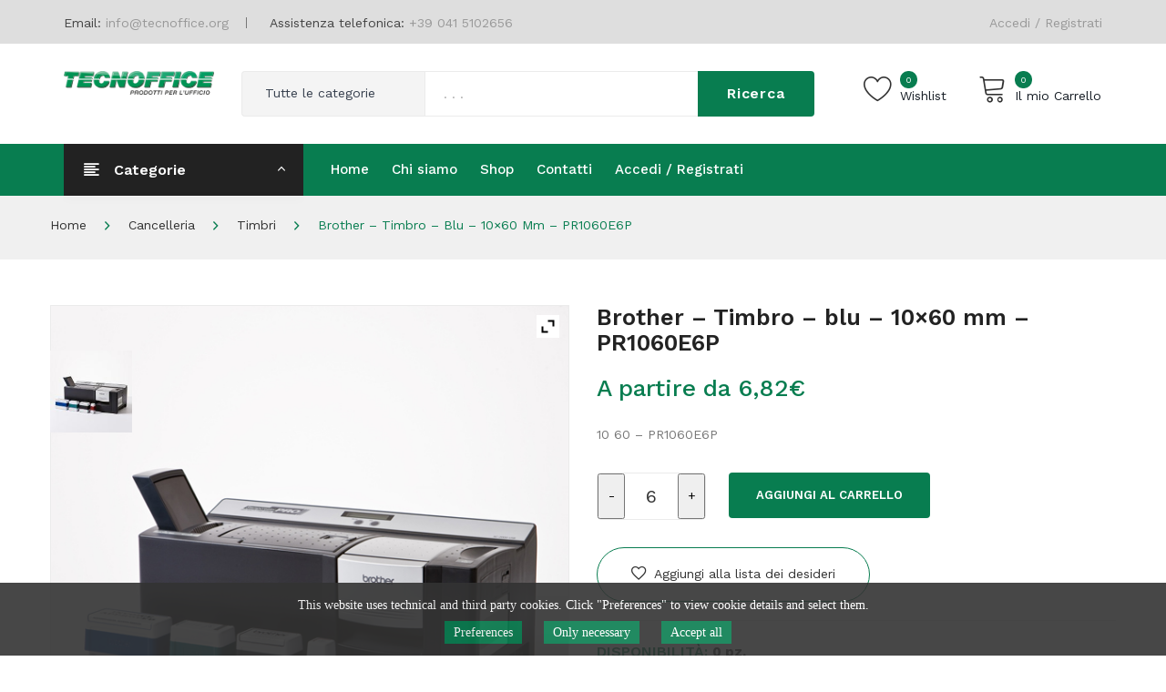

--- FILE ---
content_type: text/html; charset=UTF-8
request_url: https://www.tecnoffice.org/prodotto/brother-timbro-blu-10x60-mm-pr1060e6p/
body_size: 25971
content:
<!DOCTYPE html>
<html lang="it-IT">
<head>
<meta charset="UTF-8" />
<meta name="viewport" content="width=device-width, initial-scale=1">
<link rel="profile" href="http://gmpg.org/xfn/11" />
<link rel="shortcut icon" type="image/png" href="/wp-content/uploads/favicon.png"/>

				<script>document.documentElement.className = document.documentElement.className + ' yes-js js_active js'</script>
			<meta name='robots' content='index, follow, max-image-preview:large, max-snippet:-1, max-video-preview:-1' />
	<style>img:is([sizes="auto" i], [sizes^="auto," i]) { contain-intrinsic-size: 3000px 1500px }</style>
	
	<!-- This site is optimized with the Yoast SEO plugin v25.3 - https://yoast.com/wordpress/plugins/seo/ -->
	<title>Brother - Timbro - blu - 10x60 mm - PR1060E6P - Tecnoffice</title>
	<link rel="canonical" href="https://www.tecnoffice.org/prodotto/brother-timbro-blu-10x60-mm-pr1060e6p/" />
	<meta property="og:locale" content="it_IT" />
	<meta property="og:type" content="article" />
	<meta property="og:title" content="Brother - Timbro - blu - 10x60 mm - PR1060E6P - Tecnoffice" />
	<meta property="og:description" content="10 60 - PR1060E6P" />
	<meta property="og:url" content="https://www.tecnoffice.org/prodotto/brother-timbro-blu-10x60-mm-pr1060e6p/" />
	<meta property="og:site_name" content="Tecnoffice" />
	<meta property="article:modified_time" content="2025-10-16T06:07:19+00:00" />
	<meta property="og:image" content="https://www.tecnoffice.org/wp-content/uploads/products/BRO-PR1060E6P.JPG" />
	<meta property="og:image:width" content="600" />
	<meta property="og:image:height" content="600" />
	<meta property="og:image:type" content="image/jpeg" />
	<meta name="twitter:card" content="summary_large_image" />
	<script type="application/ld+json" class="yoast-schema-graph">{"@context":"https://schema.org","@graph":[{"@type":"WebPage","@id":"https://www.tecnoffice.org/prodotto/brother-timbro-blu-10x60-mm-pr1060e6p/","url":"https://www.tecnoffice.org/prodotto/brother-timbro-blu-10x60-mm-pr1060e6p/","name":"Brother - Timbro - blu - 10x60 mm - PR1060E6P - Tecnoffice","isPartOf":{"@id":"https://www.tecnoffice.org/#website"},"primaryImageOfPage":{"@id":"https://www.tecnoffice.org/prodotto/brother-timbro-blu-10x60-mm-pr1060e6p/#primaryimage"},"image":{"@id":"https://www.tecnoffice.org/prodotto/brother-timbro-blu-10x60-mm-pr1060e6p/#primaryimage"},"thumbnailUrl":"https://www.tecnoffice.org/wp-content/uploads/products/BRO-PR1060E6P.JPG","datePublished":"2020-06-25T05:46:34+00:00","dateModified":"2025-10-16T06:07:19+00:00","breadcrumb":{"@id":"https://www.tecnoffice.org/prodotto/brother-timbro-blu-10x60-mm-pr1060e6p/#breadcrumb"},"inLanguage":"it-IT","potentialAction":[{"@type":"ReadAction","target":["https://www.tecnoffice.org/prodotto/brother-timbro-blu-10x60-mm-pr1060e6p/"]}]},{"@type":"ImageObject","inLanguage":"it-IT","@id":"https://www.tecnoffice.org/prodotto/brother-timbro-blu-10x60-mm-pr1060e6p/#primaryimage","url":"https://www.tecnoffice.org/wp-content/uploads/products/BRO-PR1060E6P.JPG","contentUrl":"https://www.tecnoffice.org/wp-content/uploads/products/BRO-PR1060E6P.JPG","width":600,"height":600},{"@type":"BreadcrumbList","@id":"https://www.tecnoffice.org/prodotto/brother-timbro-blu-10x60-mm-pr1060e6p/#breadcrumb","itemListElement":[{"@type":"ListItem","position":1,"name":"Home","item":"https://www.tecnoffice.org/"},{"@type":"ListItem","position":2,"name":"Shop","item":"https://www.tecnoffice.org/shop/"},{"@type":"ListItem","position":3,"name":"Brother &#8211; Timbro &#8211; blu &#8211; 10&#215;60 mm &#8211; PR1060E6P"}]},{"@type":"WebSite","@id":"https://www.tecnoffice.org/#website","url":"https://www.tecnoffice.org/","name":"Tecnoffice","description":"","publisher":{"@id":"https://www.tecnoffice.org/#organization"},"potentialAction":[{"@type":"SearchAction","target":{"@type":"EntryPoint","urlTemplate":"https://www.tecnoffice.org/?s={search_term_string}"},"query-input":{"@type":"PropertyValueSpecification","valueRequired":true,"valueName":"search_term_string"}}],"inLanguage":"it-IT"},{"@type":"Organization","@id":"https://www.tecnoffice.org/#organization","name":"Tecnoffice s.r.l.","url":"https://www.tecnoffice.org/","logo":{"@type":"ImageObject","inLanguage":"it-IT","@id":"https://www.tecnoffice.org/#/schema/logo/image/","url":"https://www.tecnoffice.org/wp-content/uploads/2018/12/tecnoffice-logo-hd.png","contentUrl":"https://www.tecnoffice.org/wp-content/uploads/2018/12/tecnoffice-logo-hd.png","width":396,"height":64,"caption":"Tecnoffice s.r.l."},"image":{"@id":"https://www.tecnoffice.org/#/schema/logo/image/"}}]}</script>
	<!-- / Yoast SEO plugin. -->


<link rel='dns-prefetch' href='//fonts.googleapis.com' />
<link rel='preconnect' href='https://fonts.gstatic.com' crossorigin />
<link rel="alternate" type="application/rss+xml" title="Tecnoffice &raquo; Feed" href="https://www.tecnoffice.org/feed/" />
<link rel="alternate" type="application/rss+xml" title="Tecnoffice &raquo; Feed dei commenti" href="https://www.tecnoffice.org/comments/feed/" />
<script type="text/javascript">
/* <![CDATA[ */
window._wpemojiSettings = {"baseUrl":"https:\/\/s.w.org\/images\/core\/emoji\/15.1.0\/72x72\/","ext":".png","svgUrl":"https:\/\/s.w.org\/images\/core\/emoji\/15.1.0\/svg\/","svgExt":".svg","source":{"concatemoji":"https:\/\/www.tecnoffice.org\/wp-includes\/js\/wp-emoji-release.min.js"}};
/*! This file is auto-generated */
!function(i,n){var o,s,e;function c(e){try{var t={supportTests:e,timestamp:(new Date).valueOf()};sessionStorage.setItem(o,JSON.stringify(t))}catch(e){}}function p(e,t,n){e.clearRect(0,0,e.canvas.width,e.canvas.height),e.fillText(t,0,0);var t=new Uint32Array(e.getImageData(0,0,e.canvas.width,e.canvas.height).data),r=(e.clearRect(0,0,e.canvas.width,e.canvas.height),e.fillText(n,0,0),new Uint32Array(e.getImageData(0,0,e.canvas.width,e.canvas.height).data));return t.every(function(e,t){return e===r[t]})}function u(e,t,n){switch(t){case"flag":return n(e,"\ud83c\udff3\ufe0f\u200d\u26a7\ufe0f","\ud83c\udff3\ufe0f\u200b\u26a7\ufe0f")?!1:!n(e,"\ud83c\uddfa\ud83c\uddf3","\ud83c\uddfa\u200b\ud83c\uddf3")&&!n(e,"\ud83c\udff4\udb40\udc67\udb40\udc62\udb40\udc65\udb40\udc6e\udb40\udc67\udb40\udc7f","\ud83c\udff4\u200b\udb40\udc67\u200b\udb40\udc62\u200b\udb40\udc65\u200b\udb40\udc6e\u200b\udb40\udc67\u200b\udb40\udc7f");case"emoji":return!n(e,"\ud83d\udc26\u200d\ud83d\udd25","\ud83d\udc26\u200b\ud83d\udd25")}return!1}function f(e,t,n){var r="undefined"!=typeof WorkerGlobalScope&&self instanceof WorkerGlobalScope?new OffscreenCanvas(300,150):i.createElement("canvas"),a=r.getContext("2d",{willReadFrequently:!0}),o=(a.textBaseline="top",a.font="600 32px Arial",{});return e.forEach(function(e){o[e]=t(a,e,n)}),o}function t(e){var t=i.createElement("script");t.src=e,t.defer=!0,i.head.appendChild(t)}"undefined"!=typeof Promise&&(o="wpEmojiSettingsSupports",s=["flag","emoji"],n.supports={everything:!0,everythingExceptFlag:!0},e=new Promise(function(e){i.addEventListener("DOMContentLoaded",e,{once:!0})}),new Promise(function(t){var n=function(){try{var e=JSON.parse(sessionStorage.getItem(o));if("object"==typeof e&&"number"==typeof e.timestamp&&(new Date).valueOf()<e.timestamp+604800&&"object"==typeof e.supportTests)return e.supportTests}catch(e){}return null}();if(!n){if("undefined"!=typeof Worker&&"undefined"!=typeof OffscreenCanvas&&"undefined"!=typeof URL&&URL.createObjectURL&&"undefined"!=typeof Blob)try{var e="postMessage("+f.toString()+"("+[JSON.stringify(s),u.toString(),p.toString()].join(",")+"));",r=new Blob([e],{type:"text/javascript"}),a=new Worker(URL.createObjectURL(r),{name:"wpTestEmojiSupports"});return void(a.onmessage=function(e){c(n=e.data),a.terminate(),t(n)})}catch(e){}c(n=f(s,u,p))}t(n)}).then(function(e){for(var t in e)n.supports[t]=e[t],n.supports.everything=n.supports.everything&&n.supports[t],"flag"!==t&&(n.supports.everythingExceptFlag=n.supports.everythingExceptFlag&&n.supports[t]);n.supports.everythingExceptFlag=n.supports.everythingExceptFlag&&!n.supports.flag,n.DOMReady=!1,n.readyCallback=function(){n.DOMReady=!0}}).then(function(){return e}).then(function(){var e;n.supports.everything||(n.readyCallback(),(e=n.source||{}).concatemoji?t(e.concatemoji):e.wpemoji&&e.twemoji&&(t(e.twemoji),t(e.wpemoji)))}))}((window,document),window._wpemojiSettings);
/* ]]> */
</script>
<style id='wp-emoji-styles-inline-css' type='text/css'>

	img.wp-smiley, img.emoji {
		display: inline !important;
		border: none !important;
		box-shadow: none !important;
		height: 1em !important;
		width: 1em !important;
		margin: 0 0.07em !important;
		vertical-align: -0.1em !important;
		background: none !important;
		padding: 0 !important;
	}
</style>
<style id='classic-theme-styles-inline-css' type='text/css'>
/*! This file is auto-generated */
.wp-block-button__link{color:#fff;background-color:#32373c;border-radius:9999px;box-shadow:none;text-decoration:none;padding:calc(.667em + 2px) calc(1.333em + 2px);font-size:1.125em}.wp-block-file__button{background:#32373c;color:#fff;text-decoration:none}
</style>
<link rel='stylesheet' id='jquery-selectBox-css' href='https://www.tecnoffice.org/wp-content/plugins/yith-woocommerce-wishlist/assets/css/jquery.selectBox.css' type='text/css' media='all' />
<link rel='stylesheet' id='woocommerce_prettyPhoto_css-css' href='//www.tecnoffice.org/wp-content/plugins/woocommerce/assets/css/prettyPhoto.css' type='text/css' media='all' />
<link rel='stylesheet' id='yith-wcwl-main-css' href='https://www.tecnoffice.org/wp-content/plugins/yith-woocommerce-wishlist/assets/css/style.css' type='text/css' media='all' />
<style id='yith-wcwl-main-inline-css' type='text/css'>
 :root { --rounded-corners-radius: 16px; --add-to-cart-rounded-corners-radius: 16px; --feedback-duration: 3s } 
 :root { --rounded-corners-radius: 16px; --add-to-cart-rounded-corners-radius: 16px; --feedback-duration: 3s } 
</style>
<style id='global-styles-inline-css' type='text/css'>
:root{--wp--preset--aspect-ratio--square: 1;--wp--preset--aspect-ratio--4-3: 4/3;--wp--preset--aspect-ratio--3-4: 3/4;--wp--preset--aspect-ratio--3-2: 3/2;--wp--preset--aspect-ratio--2-3: 2/3;--wp--preset--aspect-ratio--16-9: 16/9;--wp--preset--aspect-ratio--9-16: 9/16;--wp--preset--color--black: #000000;--wp--preset--color--cyan-bluish-gray: #abb8c3;--wp--preset--color--white: #ffffff;--wp--preset--color--pale-pink: #f78da7;--wp--preset--color--vivid-red: #cf2e2e;--wp--preset--color--luminous-vivid-orange: #ff6900;--wp--preset--color--luminous-vivid-amber: #fcb900;--wp--preset--color--light-green-cyan: #7bdcb5;--wp--preset--color--vivid-green-cyan: #00d084;--wp--preset--color--pale-cyan-blue: #8ed1fc;--wp--preset--color--vivid-cyan-blue: #0693e3;--wp--preset--color--vivid-purple: #9b51e0;--wp--preset--gradient--vivid-cyan-blue-to-vivid-purple: linear-gradient(135deg,rgba(6,147,227,1) 0%,rgb(155,81,224) 100%);--wp--preset--gradient--light-green-cyan-to-vivid-green-cyan: linear-gradient(135deg,rgb(122,220,180) 0%,rgb(0,208,130) 100%);--wp--preset--gradient--luminous-vivid-amber-to-luminous-vivid-orange: linear-gradient(135deg,rgba(252,185,0,1) 0%,rgba(255,105,0,1) 100%);--wp--preset--gradient--luminous-vivid-orange-to-vivid-red: linear-gradient(135deg,rgba(255,105,0,1) 0%,rgb(207,46,46) 100%);--wp--preset--gradient--very-light-gray-to-cyan-bluish-gray: linear-gradient(135deg,rgb(238,238,238) 0%,rgb(169,184,195) 100%);--wp--preset--gradient--cool-to-warm-spectrum: linear-gradient(135deg,rgb(74,234,220) 0%,rgb(151,120,209) 20%,rgb(207,42,186) 40%,rgb(238,44,130) 60%,rgb(251,105,98) 80%,rgb(254,248,76) 100%);--wp--preset--gradient--blush-light-purple: linear-gradient(135deg,rgb(255,206,236) 0%,rgb(152,150,240) 100%);--wp--preset--gradient--blush-bordeaux: linear-gradient(135deg,rgb(254,205,165) 0%,rgb(254,45,45) 50%,rgb(107,0,62) 100%);--wp--preset--gradient--luminous-dusk: linear-gradient(135deg,rgb(255,203,112) 0%,rgb(199,81,192) 50%,rgb(65,88,208) 100%);--wp--preset--gradient--pale-ocean: linear-gradient(135deg,rgb(255,245,203) 0%,rgb(182,227,212) 50%,rgb(51,167,181) 100%);--wp--preset--gradient--electric-grass: linear-gradient(135deg,rgb(202,248,128) 0%,rgb(113,206,126) 100%);--wp--preset--gradient--midnight: linear-gradient(135deg,rgb(2,3,129) 0%,rgb(40,116,252) 100%);--wp--preset--font-size--small: 13px;--wp--preset--font-size--medium: 20px;--wp--preset--font-size--large: 36px;--wp--preset--font-size--x-large: 42px;--wp--preset--spacing--20: 0.44rem;--wp--preset--spacing--30: 0.67rem;--wp--preset--spacing--40: 1rem;--wp--preset--spacing--50: 1.5rem;--wp--preset--spacing--60: 2.25rem;--wp--preset--spacing--70: 3.38rem;--wp--preset--spacing--80: 5.06rem;--wp--preset--shadow--natural: 6px 6px 9px rgba(0, 0, 0, 0.2);--wp--preset--shadow--deep: 12px 12px 50px rgba(0, 0, 0, 0.4);--wp--preset--shadow--sharp: 6px 6px 0px rgba(0, 0, 0, 0.2);--wp--preset--shadow--outlined: 6px 6px 0px -3px rgba(255, 255, 255, 1), 6px 6px rgba(0, 0, 0, 1);--wp--preset--shadow--crisp: 6px 6px 0px rgba(0, 0, 0, 1);}:where(.is-layout-flex){gap: 0.5em;}:where(.is-layout-grid){gap: 0.5em;}body .is-layout-flex{display: flex;}.is-layout-flex{flex-wrap: wrap;align-items: center;}.is-layout-flex > :is(*, div){margin: 0;}body .is-layout-grid{display: grid;}.is-layout-grid > :is(*, div){margin: 0;}:where(.wp-block-columns.is-layout-flex){gap: 2em;}:where(.wp-block-columns.is-layout-grid){gap: 2em;}:where(.wp-block-post-template.is-layout-flex){gap: 1.25em;}:where(.wp-block-post-template.is-layout-grid){gap: 1.25em;}.has-black-color{color: var(--wp--preset--color--black) !important;}.has-cyan-bluish-gray-color{color: var(--wp--preset--color--cyan-bluish-gray) !important;}.has-white-color{color: var(--wp--preset--color--white) !important;}.has-pale-pink-color{color: var(--wp--preset--color--pale-pink) !important;}.has-vivid-red-color{color: var(--wp--preset--color--vivid-red) !important;}.has-luminous-vivid-orange-color{color: var(--wp--preset--color--luminous-vivid-orange) !important;}.has-luminous-vivid-amber-color{color: var(--wp--preset--color--luminous-vivid-amber) !important;}.has-light-green-cyan-color{color: var(--wp--preset--color--light-green-cyan) !important;}.has-vivid-green-cyan-color{color: var(--wp--preset--color--vivid-green-cyan) !important;}.has-pale-cyan-blue-color{color: var(--wp--preset--color--pale-cyan-blue) !important;}.has-vivid-cyan-blue-color{color: var(--wp--preset--color--vivid-cyan-blue) !important;}.has-vivid-purple-color{color: var(--wp--preset--color--vivid-purple) !important;}.has-black-background-color{background-color: var(--wp--preset--color--black) !important;}.has-cyan-bluish-gray-background-color{background-color: var(--wp--preset--color--cyan-bluish-gray) !important;}.has-white-background-color{background-color: var(--wp--preset--color--white) !important;}.has-pale-pink-background-color{background-color: var(--wp--preset--color--pale-pink) !important;}.has-vivid-red-background-color{background-color: var(--wp--preset--color--vivid-red) !important;}.has-luminous-vivid-orange-background-color{background-color: var(--wp--preset--color--luminous-vivid-orange) !important;}.has-luminous-vivid-amber-background-color{background-color: var(--wp--preset--color--luminous-vivid-amber) !important;}.has-light-green-cyan-background-color{background-color: var(--wp--preset--color--light-green-cyan) !important;}.has-vivid-green-cyan-background-color{background-color: var(--wp--preset--color--vivid-green-cyan) !important;}.has-pale-cyan-blue-background-color{background-color: var(--wp--preset--color--pale-cyan-blue) !important;}.has-vivid-cyan-blue-background-color{background-color: var(--wp--preset--color--vivid-cyan-blue) !important;}.has-vivid-purple-background-color{background-color: var(--wp--preset--color--vivid-purple) !important;}.has-black-border-color{border-color: var(--wp--preset--color--black) !important;}.has-cyan-bluish-gray-border-color{border-color: var(--wp--preset--color--cyan-bluish-gray) !important;}.has-white-border-color{border-color: var(--wp--preset--color--white) !important;}.has-pale-pink-border-color{border-color: var(--wp--preset--color--pale-pink) !important;}.has-vivid-red-border-color{border-color: var(--wp--preset--color--vivid-red) !important;}.has-luminous-vivid-orange-border-color{border-color: var(--wp--preset--color--luminous-vivid-orange) !important;}.has-luminous-vivid-amber-border-color{border-color: var(--wp--preset--color--luminous-vivid-amber) !important;}.has-light-green-cyan-border-color{border-color: var(--wp--preset--color--light-green-cyan) !important;}.has-vivid-green-cyan-border-color{border-color: var(--wp--preset--color--vivid-green-cyan) !important;}.has-pale-cyan-blue-border-color{border-color: var(--wp--preset--color--pale-cyan-blue) !important;}.has-vivid-cyan-blue-border-color{border-color: var(--wp--preset--color--vivid-cyan-blue) !important;}.has-vivid-purple-border-color{border-color: var(--wp--preset--color--vivid-purple) !important;}.has-vivid-cyan-blue-to-vivid-purple-gradient-background{background: var(--wp--preset--gradient--vivid-cyan-blue-to-vivid-purple) !important;}.has-light-green-cyan-to-vivid-green-cyan-gradient-background{background: var(--wp--preset--gradient--light-green-cyan-to-vivid-green-cyan) !important;}.has-luminous-vivid-amber-to-luminous-vivid-orange-gradient-background{background: var(--wp--preset--gradient--luminous-vivid-amber-to-luminous-vivid-orange) !important;}.has-luminous-vivid-orange-to-vivid-red-gradient-background{background: var(--wp--preset--gradient--luminous-vivid-orange-to-vivid-red) !important;}.has-very-light-gray-to-cyan-bluish-gray-gradient-background{background: var(--wp--preset--gradient--very-light-gray-to-cyan-bluish-gray) !important;}.has-cool-to-warm-spectrum-gradient-background{background: var(--wp--preset--gradient--cool-to-warm-spectrum) !important;}.has-blush-light-purple-gradient-background{background: var(--wp--preset--gradient--blush-light-purple) !important;}.has-blush-bordeaux-gradient-background{background: var(--wp--preset--gradient--blush-bordeaux) !important;}.has-luminous-dusk-gradient-background{background: var(--wp--preset--gradient--luminous-dusk) !important;}.has-pale-ocean-gradient-background{background: var(--wp--preset--gradient--pale-ocean) !important;}.has-electric-grass-gradient-background{background: var(--wp--preset--gradient--electric-grass) !important;}.has-midnight-gradient-background{background: var(--wp--preset--gradient--midnight) !important;}.has-small-font-size{font-size: var(--wp--preset--font-size--small) !important;}.has-medium-font-size{font-size: var(--wp--preset--font-size--medium) !important;}.has-large-font-size{font-size: var(--wp--preset--font-size--large) !important;}.has-x-large-font-size{font-size: var(--wp--preset--font-size--x-large) !important;}
:where(.wp-block-post-template.is-layout-flex){gap: 1.25em;}:where(.wp-block-post-template.is-layout-grid){gap: 1.25em;}
:where(.wp-block-columns.is-layout-flex){gap: 2em;}:where(.wp-block-columns.is-layout-grid){gap: 2em;}
:root :where(.wp-block-pullquote){font-size: 1.5em;line-height: 1.6;}
</style>
<link rel='stylesheet' id='buko_gdpr-cssfront-css' href='https://www.tecnoffice.org/wp-content/plugins/buko-gdpr/css/front.css' type='text/css' media='all' />
<link rel='stylesheet' id='contact-form-7-css' href='https://www.tecnoffice.org/wp-content/plugins/contact-form-7/includes/css/styles.css' type='text/css' media='all' />
<link rel='stylesheet' id='pisol-ewcl-css' href='https://www.tecnoffice.org/wp-content/plugins/export-woocommerce-customer-list/public/css/pisol-ewcl-public.css' type='text/css' media='all' />
<link rel='stylesheet' id='to-account-style-css' href='https://www.tecnoffice.org/wp-content/plugins/woocommerce-wholesale/css/to-account.css' type='text/css' media='all' />
<link rel='stylesheet' id='photoswipe-css' href='https://www.tecnoffice.org/wp-content/plugins/woocommerce/assets/css/photoswipe/photoswipe.min.css' type='text/css' media='all' />
<link rel='stylesheet' id='photoswipe-default-skin-css' href='https://www.tecnoffice.org/wp-content/plugins/woocommerce/assets/css/photoswipe/default-skin/default-skin.min.css' type='text/css' media='all' />
<link rel='stylesheet' id='woocommerce-layout-css' href='https://www.tecnoffice.org/wp-content/plugins/woocommerce/assets/css/woocommerce-layout.css' type='text/css' media='all' />
<link rel='stylesheet' id='woocommerce-smallscreen-css' href='https://www.tecnoffice.org/wp-content/plugins/woocommerce/assets/css/woocommerce-smallscreen.css' type='text/css' media='only screen and (max-width: 768px)' />
<link rel='stylesheet' id='woocommerce-general-css' href='https://www.tecnoffice.org/wp-content/plugins/woocommerce/assets/css/woocommerce.css' type='text/css' media='all' />
<style id='woocommerce-inline-inline-css' type='text/css'>
.woocommerce form .form-row .required { visibility: visible; }
</style>
<link rel='stylesheet' id='sinrato-style-css' href='https://www.tecnoffice.org/wp-content/themes/tecnoffice-main/style.css' type='text/css' media='all' />
<link rel='stylesheet' id='child-style-css' href='https://www.tecnoffice.org/wp-content/themes/tecnoffice/style.css' type='text/css' media='all' />
<link rel='stylesheet' id='owl-css' href='https://www.tecnoffice.org/wp-content/themes/tecnoffice-main/css/owl.carousel.min.css' type='text/css' media='all' />
<link rel='stylesheet' id='chosen-css' href='https://www.tecnoffice.org/wp-content/themes/tecnoffice-main/js/chosen/chosen.min.css' type='text/css' media='all' />
<link rel='stylesheet' id='sinrato-fonts-css' href='//fonts.googleapis.com/css?family=Work+Sans%3A400%2C500%2C600%2C700%2C900&#038;subset=latin%2Clatin-ext' type='text/css' media='all' />
<link rel='stylesheet' id='megamenu-css' href='https://www.tecnoffice.org/wp-content/themes/tecnoffice-main/css/megamenu_style.css' type='text/css' media='all' />
<link rel='stylesheet' id='fontawesome-css' href='https://www.tecnoffice.org/wp-content/themes/tecnoffice-main/css/font-awesome.min.css' type='text/css' media='all' />
<link rel='stylesheet' id='ionicons-css' href='https://www.tecnoffice.org/wp-content/themes/tecnoffice-main/css/ionicons.min.css' type='text/css' media='all' />
<link rel='stylesheet' id='stroke-gap-icons-css' href='https://www.tecnoffice.org/wp-content/themes/tecnoffice-main/css/stroke-gap-icons.css' type='text/css' media='all' />
<link rel='stylesheet' id='linearicons-free-css' href='https://www.tecnoffice.org/wp-content/themes/tecnoffice-main/css/linearicons-free.css' type='text/css' media='all' />
<link rel='stylesheet' id='bootstrap-css' href='https://www.tecnoffice.org/wp-content/themes/tecnoffice-main/css/bootstrap.min.css' type='text/css' media='all' />
<link rel='stylesheet' id='sinrato-theme-css' href='https://www.tecnoffice.org/wp-content/themes/tecnoffice-main/css/theme1.css' type='text/css' media='all' />
<link rel='stylesheet' id='sinrato-custom-css' href='https://www.tecnoffice.org/wp-content/themes/tecnoffice-main/css/opt_css.css' type='text/css' media='all' />
<style id='sinrato-custom-inline-css' type='text/css'>
.vc_custom_1545984129422{padding-top: 45px !important;padding-bottom: 45px !important;background-color: #f0f0f0 !important;}
.vc_custom_1553868016850{background-color: #dedede !important;}.vc_custom_1545983242263{padding-top: 30px !important;padding-bottom: 30px !important;background-color: #ffffff !important;}.vc_custom_1553867611194{background-color: #087d50 !important;}
.vc_custom_1543991780102{background-color: #222222 !important;}.vc_custom_1545983810429{padding-top: 30px !important;padding-bottom: 30px !important;background-color: #fedc19 !important;}.vc_custom_1547002697247{background-color: #ffffff !important;}
.vc_custom_1545984003209{border-bottom-width: 1px !important;border-bottom-color: #ededed !important;border-bottom-style: solid !important;}.vc_custom_1545983874340{padding-top: 30px !important;padding-bottom: 30px !important;background-color: #ffffff !important;}
.vc_custom_1543991780102{background-color: #222222 !important;}.vc_custom_1545967034090{padding-top: 30px !important;padding-bottom: 30px !important;}
</style>
<link rel='stylesheet' id='mm_icomoon-css' href='https://www.tecnoffice.org/wp-content/plugins/mega_main_menu/framework/src/css/icomoon.css' type='text/css' media='all' />
<link rel='stylesheet' id='mmm_mega_main_menu-css' href='https://www.tecnoffice.org/wp-content/plugins/mega_main_menu/src/css/cache.skin.css' type='text/css' media='all' />
<link rel='stylesheet' id='ywzm-prettyPhoto-css' href='//www.tecnoffice.org/wp-content/plugins/woocommerce/assets/css/prettyPhoto.css' type='text/css' media='all' />
<style id='ywzm-prettyPhoto-inline-css' type='text/css'>

                    div.pp_woocommerce a.pp_contract, div.pp_woocommerce a.pp_expand{
                        content: unset !important;
                        background-color: white;
                        width: 25px;
                        height: 25px;
                        margin-top: 5px;
						margin-left: 5px;
                    }

                    div.pp_woocommerce a.pp_contract, div.pp_woocommerce a.pp_expand:hover{
                        background-color: white;
                    }
                     div.pp_woocommerce a.pp_contract, div.pp_woocommerce a.pp_contract:hover{
                        background-color: white;
                    }

                    a.pp_expand:before, a.pp_contract:before{
                    content: unset !important;
                    }

                     a.pp_expand .expand-button-hidden svg, a.pp_contract .expand-button-hidden svg{
                       width: 25px;
                       height: 25px;
                       padding: 5px;
					}

					.expand-button-hidden path{
                       fill: black;
					}

                    
</style>
<link rel='stylesheet' id='ywzm-magnifier-css' href='https://www.tecnoffice.org/wp-content/plugins/yith-woocommerce-zoom-magnifier/assets/css/yith_magnifier.css' type='text/css' media='all' />
<link rel='stylesheet' id='ywzm_frontend-css' href='https://www.tecnoffice.org/wp-content/plugins/yith-woocommerce-zoom-magnifier/assets/css/frontend.css' type='text/css' media='all' />
<style id='ywzm_frontend-inline-css' type='text/css'>

                    #slider-prev, #slider-next {
                        background-color: white;
                        border: 2px solid black;
                        width:25px !important;
                        height:25px !important;
                    }

                    .yith_slider_arrow span{
                        width:25px !important;
                        height:25px !important;
                    }
                    
                    #slider-prev:hover, #slider-next:hover {
                        background-color: white;
                        border: 2px solid black;
                    }
                    
                   .thumbnails.slider path:hover {
                        fill:black;
                    }
                    
                    .thumbnails.slider path {
                        fill:black;
                        width:25px !important;
                        height:25px !important;
                    }

                    .thumbnails.slider svg {
                       width: 22px;
                       height: 22px;
                    }

                    
                    a.yith_expand {
                     position: absolute;
                     z-index: 1000;
                     background-color: white;
                     width: 25px;
                     height: 25px;
                     top: 10px;
                     bottom: initial;
                     left: initial;
                     right: 10px;
                     border-radius: 0%;
                    }

                    .expand-button-hidden svg{
                       width: 25px;
                       height: 25px;
					}

					.expand-button-hidden path{
                       fill: black;
					}
                    
</style>
<link rel='stylesheet' id='woo-address-book-css' href='https://www.tecnoffice.org/wp-content/plugins/woo-address-book/assets/css/style.css' type='text/css' media='all' />
<link rel="preload" as="style" href="https://fonts.googleapis.com/css?family=Work%20Sans:100,200,300,400,500,600,700,800,900,100italic,200italic,300italic,400italic,500italic,600italic,700italic,800italic,900italic&#038;display=swap" /><link rel="stylesheet" href="https://fonts.googleapis.com/css?family=Work%20Sans:100,200,300,400,500,600,700,800,900,100italic,200italic,300italic,400italic,500italic,600italic,700italic,800italic,900italic&#038;display=swap" media="print" onload="this.media='all'"><noscript><link rel="stylesheet" href="https://fonts.googleapis.com/css?family=Work%20Sans:100,200,300,400,500,600,700,800,900,100italic,200italic,300italic,400italic,500italic,600italic,700italic,800italic,900italic&#038;display=swap" /></noscript><script type="text/javascript" src="https://www.tecnoffice.org/wp-includes/js/jquery/jquery.min.js" id="jquery-core-js"></script>
<script type="text/javascript" src="https://www.tecnoffice.org/wp-includes/js/jquery/jquery-migrate.min.js" id="jquery-migrate-js"></script>
<script type="text/javascript" id="buko_gdpr-jsfront-js-extra">
/* <![CDATA[ */
var bkArgs = {"ajaxurl":"https:\/\/www.tecnoffice.org\/wp-admin\/admin-ajax.php","cookieName":"cookie_policy_accepted","cookieValue":"TRUE","cookieTime":"15811200","cookiePath":"\/","cookieDomain":"","cookieArray":"[{\"name\":\"_ga\",\"domain\":\"tecnoffice.org\",\"type\":\"3\"},{\"name\":\"_gid\",\"domain\":\"tecnoffice.org\",\"type\":\"3\"},{\"name\":\"_gat\",\"domain\":\"tecnoffice.org\",\"type\":\"3\"}]"};
/* ]]> */
</script>
<script type="text/javascript" src="https://www.tecnoffice.org/wp-content/plugins/buko-gdpr/js/front.js" id="buko_gdpr-jsfront-js"></script>
<script type="text/javascript" src="https://www.tecnoffice.org/wp-content/plugins/export-woocommerce-customer-list/public/js/pisol-ewcl-public.js" id="pisol-ewcl-js"></script>
<script type="text/javascript" src="https://www.tecnoffice.org/wp-content/plugins/woocommerce-wholesale/js/to-account.js" id="to-account-js-js"></script>
<script type="text/javascript" src="https://www.tecnoffice.org/wp-content/plugins/woocommerce/assets/js/jquery-blockui/jquery.blockUI.min.js" id="jquery-blockui-js" data-wp-strategy="defer"></script>
<script type="text/javascript" id="wc-add-to-cart-js-extra">
/* <![CDATA[ */
var wc_add_to_cart_params = {"ajax_url":"\/wp-admin\/admin-ajax.php","wc_ajax_url":"\/?wc-ajax=%%endpoint%%","i18n_view_cart":"Visualizza carrello","cart_url":"https:\/\/www.tecnoffice.org\/carrello\/","is_cart":"","cart_redirect_after_add":"no"};
/* ]]> */
</script>
<script type="text/javascript" src="https://www.tecnoffice.org/wp-content/plugins/woocommerce/assets/js/frontend/add-to-cart.min.js" id="wc-add-to-cart-js" data-wp-strategy="defer"></script>
<script type="text/javascript" src="https://www.tecnoffice.org/wp-content/plugins/woocommerce/assets/js/zoom/jquery.zoom.min.js" id="zoom-js" defer="defer" data-wp-strategy="defer"></script>
<script type="text/javascript" src="https://www.tecnoffice.org/wp-content/plugins/woocommerce/assets/js/photoswipe/photoswipe.min.js" id="photoswipe-js" defer="defer" data-wp-strategy="defer"></script>
<script type="text/javascript" src="https://www.tecnoffice.org/wp-content/plugins/woocommerce/assets/js/photoswipe/photoswipe-ui-default.min.js" id="photoswipe-ui-default-js" defer="defer" data-wp-strategy="defer"></script>
<script type="text/javascript" id="wc-single-product-js-extra">
/* <![CDATA[ */
var wc_single_product_params = {"i18n_required_rating_text":"Seleziona una valutazione","review_rating_required":"yes","flexslider":{"rtl":false,"animation":"slide","smoothHeight":true,"directionNav":false,"controlNav":"thumbnails","slideshow":false,"animationSpeed":500,"animationLoop":false,"allowOneSlide":false},"zoom_enabled":"1","zoom_options":[],"photoswipe_enabled":"1","photoswipe_options":{"shareEl":false,"closeOnScroll":false,"history":false,"hideAnimationDuration":0,"showAnimationDuration":0},"flexslider_enabled":"1"};
/* ]]> */
</script>
<script type="text/javascript" src="https://www.tecnoffice.org/wp-content/plugins/woocommerce/assets/js/frontend/single-product.min.js" id="wc-single-product-js" defer="defer" data-wp-strategy="defer"></script>
<script type="text/javascript" src="https://www.tecnoffice.org/wp-content/plugins/woocommerce/assets/js/js-cookie/js.cookie.min.js" id="js-cookie-js" defer="defer" data-wp-strategy="defer"></script>
<script type="text/javascript" id="woocommerce-js-extra">
/* <![CDATA[ */
var woocommerce_params = {"ajax_url":"\/wp-admin\/admin-ajax.php","wc_ajax_url":"\/?wc-ajax=%%endpoint%%"};
/* ]]> */
</script>
<script type="text/javascript" src="https://www.tecnoffice.org/wp-content/plugins/woocommerce/assets/js/frontend/woocommerce.min.js" id="woocommerce-js" defer="defer" data-wp-strategy="defer"></script>
<script type="text/javascript" src="https://www.tecnoffice.org/wp-content/plugins/js_composer/assets/js/vendors/woocommerce-add-to-cart.js" id="vc_woocommerce-add-to-cart-js-js"></script>
<script type="text/javascript" src="https://www.tecnoffice.org/wp-content/themes/tecnoffice/js/cat.js" id="cat-js-js"></script>
<script type="text/javascript" src="https://www.tecnoffice.org/wp-content/themes/tecnoffice/js/fav.js" id="fav-js-js"></script>
<script></script><link rel="https://api.w.org/" href="https://www.tecnoffice.org/wp-json/" /><link rel="alternate" title="JSON" type="application/json" href="https://www.tecnoffice.org/wp-json/wp/v2/product/88413" /><link rel="EditURI" type="application/rsd+xml" title="RSD" href="https://www.tecnoffice.org/xmlrpc.php?rsd" />
<link rel='shortlink' href='https://www.tecnoffice.org/?p=88413' />
<link rel="alternate" title="oEmbed (JSON)" type="application/json+oembed" href="https://www.tecnoffice.org/wp-json/oembed/1.0/embed?url=https%3A%2F%2Fwww.tecnoffice.org%2Fprodotto%2Fbrother-timbro-blu-10x60-mm-pr1060e6p%2F" />
<link rel="alternate" title="oEmbed (XML)" type="text/xml+oembed" href="https://www.tecnoffice.org/wp-json/oembed/1.0/embed?url=https%3A%2F%2Fwww.tecnoffice.org%2Fprodotto%2Fbrother-timbro-blu-10x60-mm-pr1060e6p%2F&#038;format=xml" />
<meta name="generator" content="Redux 4.5.7" /><script>var buko_gdpr_header = new Array();buko_gdpr_header[buko_gdpr_header.length] = {"code":"","type":"1","name":"PHPSESSID"};buko_gdpr_header[buko_gdpr_header.length] = {"code":"","type":"1","name":"wordpress_ *"};buko_gdpr_header[buko_gdpr_header.length] = {"code":"","type":"1","name":"wp-settings- *"};buko_gdpr_header[buko_gdpr_header.length] = {"code":"","type":"1","name":"cookie_policy_ *"};buko_gdpr_header[buko_gdpr_header.length] = {"code":"","type":"1","name":"woocommerce_ *"};buko_gdpr_header[buko_gdpr_header.length] = {"code":"","type":"1","name":"wp_woocommerce_ *"};buko_gdpr_header[buko_gdpr_header.length] = {"code":"<!-- Google Tag Manager -->\r\n<script>(function(w,d,s,l,i){w[l]=w[l]||[];w[l].push({'gtm.start':\r\nnew Date().getTime(),event:'gtm.js'});var f=d.getElementsByTagName(s)[0],\r\nj=d.createElement(s),dl=l!='dataLayer'?'&l='+l:'';j.async=true;j.src=\r\n'https:\/\/www.googletagmanager.com\/gtm.js?id='+i+dl;f.parentNode.insertBefore(j,f);\r\n})(window,document,'script','dataLayer','GTM-5B75SFZ');<\/script>\r\n<!-- End Google Tag Manager -->","type":"3","name":"_ga"};buko_gdpr_header[buko_gdpr_header.length] = {"code":"","type":"3","name":"_gid"};buko_gdpr_header[buko_gdpr_header.length] = {"code":"","type":"3","name":"_gat"};</script>    <style>
    .quantity input::-webkit-outer-spin-button,
    .quantity input::-webkit-inner-spin-button {
        display: none;
        margin: 0;
    }
    .quantity input.qty {
        appearance: textfield;
        -webkit-appearance: none;
        -moz-appearance: textfield;
    }
    </style>
    	<noscript><style>.woocommerce-product-gallery{ opacity: 1 !important; }</style></noscript>
	<meta name="generator" content="Powered by WPBakery Page Builder - drag and drop page builder for WordPress."/>
<meta name="generator" content="Powered by Slider Revolution 6.7.4 - responsive, Mobile-Friendly Slider Plugin for WordPress with comfortable drag and drop interface." />
<script>function setREVStartSize(e){
			//window.requestAnimationFrame(function() {
				window.RSIW = window.RSIW===undefined ? window.innerWidth : window.RSIW;
				window.RSIH = window.RSIH===undefined ? window.innerHeight : window.RSIH;
				try {
					var pw = document.getElementById(e.c).parentNode.offsetWidth,
						newh;
					pw = pw===0 || isNaN(pw) || (e.l=="fullwidth" || e.layout=="fullwidth") ? window.RSIW : pw;
					e.tabw = e.tabw===undefined ? 0 : parseInt(e.tabw);
					e.thumbw = e.thumbw===undefined ? 0 : parseInt(e.thumbw);
					e.tabh = e.tabh===undefined ? 0 : parseInt(e.tabh);
					e.thumbh = e.thumbh===undefined ? 0 : parseInt(e.thumbh);
					e.tabhide = e.tabhide===undefined ? 0 : parseInt(e.tabhide);
					e.thumbhide = e.thumbhide===undefined ? 0 : parseInt(e.thumbhide);
					e.mh = e.mh===undefined || e.mh=="" || e.mh==="auto" ? 0 : parseInt(e.mh,0);
					if(e.layout==="fullscreen" || e.l==="fullscreen")
						newh = Math.max(e.mh,window.RSIH);
					else{
						e.gw = Array.isArray(e.gw) ? e.gw : [e.gw];
						for (var i in e.rl) if (e.gw[i]===undefined || e.gw[i]===0) e.gw[i] = e.gw[i-1];
						e.gh = e.el===undefined || e.el==="" || (Array.isArray(e.el) && e.el.length==0)? e.gh : e.el;
						e.gh = Array.isArray(e.gh) ? e.gh : [e.gh];
						for (var i in e.rl) if (e.gh[i]===undefined || e.gh[i]===0) e.gh[i] = e.gh[i-1];
											
						var nl = new Array(e.rl.length),
							ix = 0,
							sl;
						e.tabw = e.tabhide>=pw ? 0 : e.tabw;
						e.thumbw = e.thumbhide>=pw ? 0 : e.thumbw;
						e.tabh = e.tabhide>=pw ? 0 : e.tabh;
						e.thumbh = e.thumbhide>=pw ? 0 : e.thumbh;
						for (var i in e.rl) nl[i] = e.rl[i]<window.RSIW ? 0 : e.rl[i];
						sl = nl[0];
						for (var i in nl) if (sl>nl[i] && nl[i]>0) { sl = nl[i]; ix=i;}
						var m = pw>(e.gw[ix]+e.tabw+e.thumbw) ? 1 : (pw-(e.tabw+e.thumbw)) / (e.gw[ix]);
						newh =  (e.gh[ix] * m) + (e.tabh + e.thumbh);
					}
					var el = document.getElementById(e.c);
					if (el!==null && el) el.style.height = newh+"px";
					el = document.getElementById(e.c+"_wrapper");
					if (el!==null && el) {
						el.style.height = newh+"px";
						el.style.display = "block";
					}
				} catch(e){
					console.log("Failure at Presize of Slider:" + e)
				}
			//});
		  };</script>
<style id="sinrato_opt-dynamic-css" title="dynamic-css" class="redux-options-output">body{background-color:#ffffff;}body.error404{background-color:#ffffff;}</style><noscript><style> .wpb_animate_when_almost_visible { opacity: 1; }</style></noscript></head>
<body class="wp-singular product-template-default single single-product postid-88413 wp-theme-tecnoffice-main wp-child-theme-tecnoffice theme-tecnoffice-main mmm mega_main_menu-2-1-7 woocommerce woocommerce-page woocommerce-no-js wpb-js-composer js-comp-ver-7.5 vc_responsive">
	<!-- Google Tag Manager (noscript) -->
	<noscript><iframe src="https://www.googletagmanager.com/ns.html?id=GTM-5B75SFZ"
	height="0" width="0" style="display:none;visibility:hidden"></iframe></noscript>
	<!-- End Google Tag Manager (noscript) -->
	<div class="wrapper">
	<div class="page-wrapper">
				<div class="header-container header-1  has-mobile-layout">
			<div class="header">
				<div class="header-content">
														<div class="header-composer">
										<div class="container">
											<div class="wpb-content-wrapper"><div data-vc-full-width="true" data-vc-full-width-init="false" class="wpb_row vc_row-fluid topbar vc_custom_1553868016850 vc_row-has-fill"><div class="container"><div class="vc_row"><div class="header-text wpb_column vc_column_container vc_col-sm-12 vc_col-lg-6 vc_col-md-12"><div class="vc_column-inner"><div class="wpb_wrapper">
	<div class="wpb_text_column wpb_content_element " >
		<div class="wpb_wrapper">
			<p><strong>Email:</strong> info@tecnoffice.org</p>

		</div>
	</div>

	<div class="wpb_text_column wpb_content_element " >
		<div class="wpb_wrapper">
			<p><strong>Assistenza telefonica:</strong> <a href="tel:+390415102656">+39 041 5102656</a></p>

		</div>
	</div>
</div></div></div><div class="header-nav align-right wpb_column vc_column_container vc_col-sm-12 vc_col-lg-6 vc_col-md-12"><div class="vc_column-inner"><div class="wpb_wrapper"><div  class="vc_wp_custommenu wpb_content_element"><div class="widget widget_nav_menu"><div class="menu-topbar-container"><ul id="menu-topbar" class="menu"><li id="menu-item-1643" class="menu-item menu-item-type-post_type menu-item-object-page first menu-item-1643"><a href="https://www.tecnoffice.org/account/">Account</a></li>
<li id="menu-item-1641" class="menu-item menu-item-type-post_type menu-item-object-page last menu-item-1641"><a href="https://www.tecnoffice.org/account/">Accedi / Registrati</a></li>
</ul></div></div></div></div></div></div></div></div></div><div class="vc_row-full-width vc_clearfix"></div><div data-vc-full-width="true" data-vc-full-width-init="false" class="wpb_row vc_row-fluid logo-row vc_custom_1545983242263 vc_row-has-fill vc_row-o-equal-height vc_row-flex"><div class="container"><div class="vc_row"><div class="wpb_column vc_column_container vc_col-sm-3 vc_col-lg-2"><div class="vc_column-inner"><div class="wpb_wrapper"><div class="logo style1"><a href="https://www.tecnoffice.org/" title="Tecnoffice" rel="home"><img decoding="async" width="280" src="https://www.tecnoffice.org/wp-content/uploads/2018/12/tecnoffice-logo-hd.png" alt="Tecnoffice" /></a></div>		</div></div></div><div class="header-search-container wpb_column vc_column_container vc_col-sm-9 vc_col-lg-7"><div class="vc_column-inner"><div class="wpb_wrapper">  		<div class="header-search">
  			<div class="search-without-dropdown style1">
		  		<div class="categories-container">
		  			<div class="cate-toggler-wrapper"><div class="cate-toggler"><span class="cate-text">Tutte le categorie</span></div></div>
		  			<div class="widget woocommerce widget_product_categories"><h2 class="widgettitle">All Categories</h2><ul class="product-categories"><li class="cat-item-none">Non esiste alcuna categoria prodotti.</li></ul></div>		  		</div> 
		   		<div class="widget woocommerce widget_product_search"><h2 class="widgettitle">Search</h2><form role="search" method="get" class="searchform productsearchform" action="https://www.tecnoffice.org/"><div class="form-input"><input type="text" placeholder=". . ." name="s" class="ws"/><button class="button-search searchsubmit productsearchsubmit" type="submit">Ricerca</button><input type="hidden" name="post_type" value="product" /></div></form></div>	  		</div>
  		</div>
	</div></div></div><div class="header-icon wpb_column vc_column_container vc_col-sm-12 vc_col-lg-3"><div class="vc_column-inner"><div class="wpb_wrapper">		<!-- check if yith wishtlist is actived -->
					<div class="header-wishlist style1">
				<div class="header-wishlist-inner">
					<a href="https://www.tecnoffice.org/wishlist/" class="wishlist-link">
						<span class="wishlist-count header-count">0</span>
						<span class="wishlist-text">Wishlist</span>
					</a>
				</div>
			</div>
						<div class="header-minicart style1">
				<div class="widget woocommerce widget_shopping_cart"><h2 class="widgettitle">Carrello</h2><div class="widget_shopping_cart_content"></div></div>			</div>
	</div></div></div></div></div></div><div class="vc_row-full-width vc_clearfix"></div><div data-vc-full-width="true" data-vc-full-width-init="false" class="wpb_row vc_row-fluid header-menu-social vc_custom_1553867611194 vc_row-has-fill"><div class="container"><div class="vc_row"><div class="col-category wpb_column vc_column_container vc_col-sm-3 vc_col-lg-3 vc_hidden-md vc_hidden-sm vc_hidden-xs"><div class="vc_column-inner"><div class="wpb_wrapper">			<div class="categories-menu-wrapper style1">
			<div class="categories-menu-inner">
				<div class="categories-menu visible-large ">
					<div class="catemenu-toggler"><span>Categorie</span></div>
					<div class="catemenu">
						<div class="catemenu-inner">
							
<!-- begin "mega_main_menu" -->
<div id="categories" class="mega_main_menu categories primary_style-flat icons-left first-lvl-align-left first-lvl-separator-smooth direction-vertical fullwidth-disable pushing_content-disable mobile_minimized-enable dropdowns_trigger-hover dropdowns_animation-none no-search no-woo_cart no-buddypress responsive-enable coercive_styles-disable indefinite_location_mode-disable language_direction-ltr version-2-1-7 logo-desktop logo-sticky logo-mobile mega_main">
	<div class="menu_holder">
	<div class="mmm_fullwidth_container"></div><!-- class="fullwidth_container" -->
		<div class="menu_inner" role="navigation">
			<span class="nav_logo">
				<span class="mobile_toggle" data-target="#main_ul-categories" aria-expanded="false" role="button" aria-controls="main_ul-categories">
					<span class="mobile_button">
						Categories &nbsp;
						<span class="symbol_menu">&equiv;</span>
						<span class="symbol_cross">&#x2573;</span>
					</span><!-- class="mobile_button" -->
				</span><!-- /class="mobile_toggle" -->
			</span><!-- /class="nav_logo" -->
				<ul id="main_ul-categories" class="mega_main_menu_ul" role="menubar" aria-label="Categories">
<li id="menu-item-" class="first last menu-item- default_dropdown  drop_to_right submenu_default_width columns1">
	<a class="item_link  disable_icon" role="menuitem" tabindex="0">
		<i class=""></i> 
		<span class="link_content">
			<span class="link_text">
				
			</span>
		</span>
	</a>
</li><li id="menu-item-47375" class="menu-item menu-item-type-taxonomy menu-item-object-product_cat  menu-item-47375 default_dropdown drop_to_right submenu_default_width columns1"><a href="https://www.tecnoffice.org/categoria/47375/" class="item_link disable_icon"  role="menuitem" tabindex="0"><i class=""></i><span class="link_content"><span class="link_text">-</span></span></a></li><li id="menu-item-127" class="menu-item menu-item-type-taxonomy menu-item-object-product_cat  menu-item-127 default_dropdown drop_to_right submenu_default_width columns1"><a href="https://www.tecnoffice.org/categoria/archiviazione/" class="item_link disable_icon"  role="menuitem" tabindex="0"><i class=""></i><span class="link_content"><span class="link_text">archiviazione</span></span></a></li><li id="menu-item-47053" class="menu-item menu-item-type-taxonomy menu-item-object-product_cat  menu-item-47053 default_dropdown drop_to_right submenu_default_width columns1"><a href="https://www.tecnoffice.org/categoria/aree-esterne-tempo-libero-pet/" class="item_link disable_icon"  role="menuitem" tabindex="0"><i class=""></i><span class="link_content"><span class="link_text">aree esterne-tempo libero-pet</span></span></a></li><li id="menu-item-28510" class="menu-item menu-item-type-taxonomy menu-item-object-product_cat  menu-item-28510 default_dropdown drop_to_right submenu_default_width columns1"><a href="https://www.tecnoffice.org/categoria/aree-esterne-tempo-libero-e-pet/" class="item_link disable_icon"  role="menuitem" tabindex="0"><i class=""></i><span class="link_content"><span class="link_text">aree esterne, tempo libero e pet</span></span></a></li><li id="menu-item-2041" class="menu-item menu-item-type-taxonomy menu-item-object-product_cat  menu-item-2041 default_dropdown drop_to_right submenu_default_width columns1"><a href="https://www.tecnoffice.org/categoria/arredamento-e-complementi/" class="item_link disable_icon"  role="menuitem" tabindex="0"><i class=""></i><span class="link_content"><span class="link_text">arredamento e complementi</span></span></a></li><li id="menu-item-211" class="menu-item menu-item-type-taxonomy menu-item-object-product_cat  menu-item-211 default_dropdown drop_to_right submenu_default_width columns1"><a href="https://www.tecnoffice.org/categoria/cancelleria/" class="item_link disable_icon"  role="menuitem" tabindex="0"><i class=""></i><span class="link_content"><span class="link_text">cancelleria</span></span></a></li><li id="menu-item-845" class="menu-item menu-item-type-taxonomy menu-item-object-product_cat  menu-item-845 default_dropdown drop_to_right submenu_default_width columns1"><a href="https://www.tecnoffice.org/categoria/carta/" class="item_link disable_icon"  role="menuitem" tabindex="0"><i class=""></i><span class="link_content"><span class="link_text">carta</span></span></a></li><li id="menu-item-204" class="menu-item menu-item-type-taxonomy menu-item-object-product_cat  menu-item-204 default_dropdown drop_to_right submenu_default_width columns1"><a href="https://www.tecnoffice.org/categoria/cartotecnica/" class="item_link disable_icon"  role="menuitem" tabindex="0"><i class=""></i><span class="link_content"><span class="link_text">cartotecnica</span></span></a></li><li id="menu-item-9135" class="menu-item menu-item-type-taxonomy menu-item-object-product_cat  menu-item-9135 default_dropdown drop_to_right submenu_default_width columns1"><a href="https://www.tecnoffice.org/categoria/consumabili/" class="item_link disable_icon"  role="menuitem" tabindex="0"><i class=""></i><span class="link_content"><span class="link_text">consumabili</span></span></a></li><li id="menu-item-3124" class="menu-item menu-item-type-taxonomy menu-item-object-product_cat  menu-item-3124 default_dropdown drop_to_right submenu_default_width columns1"><a href="https://www.tecnoffice.org/categoria/giochi/" class="item_link disable_icon"  role="menuitem" tabindex="0"><i class=""></i><span class="link_content"><span class="link_text">giochi</span></span></a></li><li id="menu-item-1335" class="menu-item menu-item-type-taxonomy menu-item-object-product_cat  menu-item-1335 default_dropdown drop_to_right submenu_default_width columns1"><a href="https://www.tecnoffice.org/categoria/informatica/" class="item_link disable_icon"  role="menuitem" tabindex="0"><i class=""></i><span class="link_content"><span class="link_text">informatica</span></span></a></li><li id="menu-item-565" class="menu-item menu-item-type-taxonomy menu-item-object-product_cat  menu-item-565 default_dropdown drop_to_right submenu_default_width columns1"><a href="https://www.tecnoffice.org/categoria/macchine-per-lufficio/" class="item_link disable_icon"  role="menuitem" tabindex="0"><i class=""></i><span class="link_content"><span class="link_text">macchine per l'ufficio</span></span></a></li><li id="menu-item-19395" class="menu-item menu-item-type-taxonomy menu-item-object-product_cat  menu-item-19395 default_dropdown drop_to_right submenu_default_width columns1"><a href="https://www.tecnoffice.org/categoria/materiale-marketing/" class="item_link disable_icon"  role="menuitem" tabindex="0"><i class=""></i><span class="link_content"><span class="link_text">materiale marketing</span></span></a></li><li id="menu-item-40429" class="menu-item menu-item-type-taxonomy menu-item-object-product_cat  menu-item-40429 default_dropdown drop_to_right submenu_default_width columns1"><a href="https://www.tecnoffice.org/categoria/office-company/" class="item_link disable_icon"  role="menuitem" tabindex="0"><i class=""></i><span class="link_content"><span class="link_text">office company</span></span></a></li><li id="menu-item-1347" class="menu-item menu-item-type-taxonomy menu-item-object-product_cat  menu-item-1347 default_dropdown drop_to_right submenu_default_width columns1"><a href="https://www.tecnoffice.org/categoria/prodotti-per-comunita/" class="item_link disable_icon"  role="menuitem" tabindex="0"><i class=""></i><span class="link_content"><span class="link_text">prodotti per comunita'</span></span></a></li><li id="menu-item-687" class="menu-item menu-item-type-taxonomy menu-item-object-product_cat  menu-item-687 default_dropdown drop_to_right submenu_default_width columns1"><a href="https://www.tecnoffice.org/categoria/regalo/" class="item_link disable_icon"  role="menuitem" tabindex="0"><i class=""></i><span class="link_content"><span class="link_text">regalo</span></span></a></li><li id="menu-item-9386" class="menu-item menu-item-type-taxonomy menu-item-object-product_cat  menu-item-9386 default_dropdown drop_to_right submenu_default_width columns1"><a href="https://www.tecnoffice.org/categoria/ricambi/" class="item_link disable_icon"  role="menuitem" tabindex="0"><i class=""></i><span class="link_content"><span class="link_text">ricambi</span></span></a></li><li id="menu-item-102" class="menu-item menu-item-type-taxonomy menu-item-object-product_cat  menu-item-102 default_dropdown drop_to_right submenu_default_width columns1"><a href="https://www.tecnoffice.org/categoria/scrittura-e-correzione/" class="item_link disable_icon"  role="menuitem" tabindex="0"><i class=""></i><span class="link_content"><span class="link_text">scrittura e correzione</span></span></a></li><li id="menu-item-135" class="menu-item menu-item-type-taxonomy menu-item-object-product_cat  menu-item-135 default_dropdown drop_to_right submenu_default_width columns1"><a href="https://www.tecnoffice.org/categoria/scuola/" class="item_link disable_icon"  role="menuitem" tabindex="0"><i class=""></i><span class="link_content"><span class="link_text">scuola</span></span></a></li><li id="menu-item-84" class="menu-item menu-item-type-taxonomy menu-item-object-product_cat  menu-item-84 default_dropdown drop_to_right submenu_default_width columns1"><a href="https://www.tecnoffice.org/categoria/senza-categoria/" class="item_link disable_icon"  role="menuitem" tabindex="0"><i class=""></i><span class="link_content"><span class="link_text">Senza categoria</span></span></a></li><li id="menu-item-91" class="menu-item menu-item-type-taxonomy menu-item-object-product_cat  menu-item-91 default_dropdown drop_to_right submenu_default_width columns1"><a href="https://www.tecnoffice.org/categoria/servizi/" class="item_link disable_icon"  role="menuitem" tabindex="0"><i class=""></i><span class="link_content"><span class="link_text">servizi</span></span></a></li><li id="menu-item-47884" class="menu-item menu-item-type-taxonomy menu-item-object-product_cat  menu-item-47884 default_dropdown drop_to_right submenu_default_width columns1"><a href="https://www.tecnoffice.org/categoria/sistemi-di-stampa/" class="item_link disable_icon"  role="menuitem" tabindex="0"><i class=""></i><span class="link_content"><span class="link_text">sistemi di stampa</span></span></a></li><li id="menu-item-382" class="menu-item menu-item-type-taxonomy menu-item-object-product_cat  menu-item-382 default_dropdown drop_to_right submenu_default_width columns1"><a href="https://www.tecnoffice.org/categoria/spedizione-imballo-e-magazzino/" class="item_link disable_icon"  role="menuitem" tabindex="0"><i class=""></i><span class="link_content"><span class="link_text">spedizione imballo e magazzino</span></span></a></li><li id="menu-item-445" class="menu-item menu-item-type-taxonomy menu-item-object-product_cat  menu-item-445 default_dropdown drop_to_right submenu_default_width columns1"><a href="https://www.tecnoffice.org/categoria/visual-e-comunicazione/" class="item_link disable_icon"  role="menuitem" tabindex="0"><i class=""></i><span class="link_content"><span class="link_text">visual e comunicazione</span></span></a></li></ul>
		</div><!-- /class="menu_inner" -->
	</div><!-- /class="menu_holder" -->
</div><!-- /id="mega_main_menu_first" -->							<div class="morelesscate">
								<span class="morecate"><i class="fa fa-plus"></i>Più Categorie</span>
								<span class="lesscate"><i class="fa fa-minus"></i>Meno Categorie</span>
							</div>
						</div>
					</div>
				</div>
			</div>
		</div>
		</div></div></div><div class="col-menu wpb_column vc_column_container vc_col-sm-12 vc_col-lg-6 vc_col-md-9"><div class="vc_column-inner"><div class="wpb_wrapper">		<div class="main-menu-wrapper visible-large style1">
			<div class="horizontal-menu">
				
<!-- begin "mega_main_menu" -->
<div id="primary" class="mega_main_menu primary primary_style-flat icons-left first-lvl-align-left first-lvl-separator-smooth direction-horizontal fullwidth-disable pushing_content-disable mobile_minimized-enable dropdowns_trigger-hover dropdowns_animation-anim_5 no-search no-woo_cart no-buddypress responsive-enable coercive_styles-disable indefinite_location_mode-disable language_direction-ltr version-2-1-7 logo-desktop logo-sticky logo-mobile mega_main">
	<div class="menu_holder">
	<div class="mmm_fullwidth_container"></div><!-- class="fullwidth_container" -->
		<div class="menu_inner" role="navigation">
			<span class="nav_logo">
				<span class="mobile_toggle" data-target="#main_ul-primary" aria-expanded="false" role="button" aria-controls="main_ul-primary">
					<span class="mobile_button">
						Menu &nbsp;
						<span class="symbol_menu">&equiv;</span>
						<span class="symbol_cross">&#x2573;</span>
					</span><!-- class="mobile_button" -->
				</span><!-- /class="mobile_toggle" -->
			</span><!-- /class="nav_logo" -->
				<ul id="main_ul-primary" class="mega_main_menu_ul" role="menubar" aria-label="Menu">
<li id="menu-item-1646" class="menu-item menu-item-type-post_type menu-item-object-page menu-item-home first menu-item-1646 default_dropdown default_style drop_to_right submenu_default_width columns1">
	<a href="https://www.tecnoffice.org/" class="item_link  disable_icon" role="menuitem" tabindex="0">
		<i class=""></i> 
		<span class="link_content">
			<span class="link_text">
				Home
			</span>
		</span>
	</a>
</li>
<li id="menu-item-42491" class="menu-item menu-item-type-post_type menu-item-object-page menu-item-42491 default_dropdown default_style drop_to_right submenu_default_width columns1">
	<a href="https://www.tecnoffice.org/chi-siamo/" class="item_link  disable_icon" role="menuitem" tabindex="0">
		<i class=""></i> 
		<span class="link_content">
			<span class="link_text">
				Chi siamo
			</span>
		</span>
	</a>
</li>
<li id="menu-item-1645" class="menu-item menu-item-type-post_type menu-item-object-page current_page_parent menu-item-1645 default_dropdown default_style drop_to_right submenu_default_width columns1">
	<a href="https://www.tecnoffice.org/shop/" class="item_link  disable_icon" role="menuitem" tabindex="0">
		<i class=""></i> 
		<span class="link_content">
			<span class="link_text">
				Shop
			</span>
		</span>
	</a>
</li>
<li id="menu-item-1647" class="menu-item menu-item-type-post_type menu-item-object-page menu-item-1647 default_dropdown default_style drop_to_right submenu_default_width columns1">
	<a href="https://www.tecnoffice.org/contatti/" class="item_link  disable_icon" role="menuitem" tabindex="0">
		<i class=""></i> 
		<span class="link_content">
			<span class="link_text">
				Contatti
			</span>
		</span>
	</a>
</li>
<li id="menu-item-1650" class="menu-item menu-item-type-post_type menu-item-object-page menu-item-1650 default_dropdown default_style drop_to_right submenu_default_width columns1">
	<a href="https://www.tecnoffice.org/account/" class="item_link  disable_icon" role="menuitem" tabindex="0">
		<i class=""></i> 
		<span class="link_content">
			<span class="link_text">
				Accedi / Registrati
			</span>
		</span>
	</a>
</li></ul>
		</div><!-- /class="menu_inner" -->
	</div><!-- /class="menu_holder" -->
</div><!-- /id="mega_main_menu" -->			</div> 
		</div>	
	</div></div></div><div class="header-main-right wpb_column vc_column_container vc_col-sm-12 vc_col-lg-3 vc_col-md-3"><div class="vc_column-inner"><div class="wpb_wrapper"></div></div></div></div></div></div><div class="vc_row-full-width vc_clearfix"></div>
</div>										</div>
									</div>
																		<div class="header-mobile">
											<div class="container">
												<div class="wpb-content-wrapper"><div class="wpb_row vc_row-fluid"><div class="container"><div class="vc_row"><div class="wpb_column vc_column_container vc_col-sm-12"><div class="vc_column-inner"><div class="wpb_wrapper"><div class="logo style1"><a href="https://www.tecnoffice.org/" title="Tecnoffice" rel="home"><img decoding="async" width="198" src="https://www.tecnoffice.org/wp-content/uploads/2018/12/tecnoffice-logo-hd.png" alt="Tecnoffice" /></a></div>		</div></div></div></div></div></div><div class="wpb_row vc_row-fluid"><div class="container"><div class="vc_row"><div class="wpb_column vc_column_container vc_col-sm-12"><div class="vc_column-inner"><div class="wpb_wrapper">  		<div class="header-search">
  			<div class="search-without-dropdown style1">
		  		<div class="categories-container">
		  			<div class="cate-toggler-wrapper"><div class="cate-toggler"><span class="cate-text">Tutte le categorie</span></div></div>
		  			<div class="widget woocommerce widget_product_categories"><h2 class="widgettitle">All Categories</h2><ul class="product-categories"><li class="cat-item-none">Non esiste alcuna categoria prodotti.</li></ul></div>		  		</div> 
		   		<div class="widget woocommerce widget_product_search"><h2 class="widgettitle">Search</h2><form role="search" method="get" class="searchform productsearchform" action="https://www.tecnoffice.org/"><div class="form-input"><input type="text" placeholder=". . ." name="s" class="ws"/><button class="button-search searchsubmit productsearchsubmit" type="submit">Ricerca</button><input type="hidden" name="post_type" value="product" /></div></form></div>	  		</div>
  		</div>
	</div></div></div></div></div></div><div class="wpb_row vc_row-fluid header-icon"><div class="container"><div class="vc_row"><div class="wpb_column vc_column_container vc_col-sm-12"><div class="vc_column-inner"><div class="wpb_wrapper">		<!-- check if yith wishtlist is actived -->
					<div class="header-wishlist style1">
				<div class="header-wishlist-inner">
					<a href="https://www.tecnoffice.org/wishlist/" class="wishlist-link">
						<span class="wishlist-count header-count">0</span>
						<span class="wishlist-text">Wishlist</span>
					</a>
				</div>
			</div>
						<div class="header-minicart style1">
				<div class="widget woocommerce widget_shopping_cart"><h2 class="widgettitle">Carrello</h2><div class="widget_shopping_cart_content"></div></div>			</div>
	</div></div></div></div></div></div><div class="wpb_row vc_row-fluid"><div class="container"><div class="vc_row"><div class="wpb_column vc_column_container vc_col-sm-12"><div class="vc_column-inner"><div class="wpb_wrapper">		<div class="visible-small mobile-menu style1"> 
			<div class="mbmenu-toggler">Menu<span class="mbmenu-icon"><i class="fa fa-bars"></i></span></div>
			<div class="clearfix"></div>
			<div class="mobile-menu-container"><ul id="menu-tecnomain" class="nav-menu"><li class="menu-item menu-item-type-post_type menu-item-object-page menu-item-home first menu-item-1646"><a href="https://www.tecnoffice.org/">Home</a></li>
<li class="menu-item menu-item-type-post_type menu-item-object-page menu-item-42491"><a href="https://www.tecnoffice.org/chi-siamo/">Chi siamo</a></li>
<li class="menu-item menu-item-type-post_type menu-item-object-page current_page_parent menu-item-1645"><a href="https://www.tecnoffice.org/shop/">Shop</a></li>
<li class="menu-item menu-item-type-post_type menu-item-object-page menu-item-1647"><a href="https://www.tecnoffice.org/contatti/">Contatti</a></li>
<li class="menu-item menu-item-type-post_type menu-item-object-page menu-item-1650"><a href="https://www.tecnoffice.org/account/">Accedi / Registrati</a></li>
<li id="menu-item-78836" class="menu-item menu-item-type-post_type menu-item-object-page menu-item-78836"><a href="https://www.tecnoffice.org/prodotti-acquistati/">Acquistati</a></li>
<li id="menu-item-42462" class="menu-item menu-item-type-post_type menu-item-object-page menu-item-42462"><a href="https://www.tecnoffice.org/wishlist/">Wishlist</a></li>
<li id="menu-item-42461" class="menu-item menu-item-type-custom menu-item-object-custom last menu-item-42461"><a href="https://www.tecnoffice.org/account/ordini/">Ordini</a></li>
</ul></div>		</div>
	</div></div></div></div></div></div>
</div>											</div>
										</div>
																			<div class="header-sticky ">
											<div class="container">
												<div class="wpb-content-wrapper"><div class="wpb_row vc_row-fluid vc_row-o-equal-height vc_row-flex"><div class="container"><div class="vc_row"><div class="wpb_column vc_column_container vc_col-sm-3 vc_col-lg-3 vc_col-md-3"><div class="vc_column-inner"><div class="wpb_wrapper"><div class="logo style1"><a href="https://www.tecnoffice.org/" title="Tecnoffice" rel="home"><img decoding="async" width="198" src="https://www.tecnoffice.org/wp-content/uploads/2018/12/tecnoffice-logo-hd.png" alt="Tecnoffice" /></a></div>		</div></div></div><div class="header-sticky-right wpb_column vc_column_container vc_col-sm-9 vc_col-lg-9 vc_col-md-9"><div class="vc_column-inner"><div class="wpb_wrapper">					<div class="sticky-menu-wrapper visible-large style1">
				<div class="horizontal-menu">
					
<!-- begin "mega_main_menu" -->
<div id="stickymenu" class="mega_main_menu stickymenu primary_style-flat icons-left first-lvl-align-left first-lvl-separator-smooth direction-horizontal fullwidth-disable pushing_content-disable mobile_minimized-enable dropdowns_trigger-hover dropdowns_animation-anim_5 no-search no-woo_cart no-buddypress responsive-enable coercive_styles-disable indefinite_location_mode-disable language_direction-ltr version-2-1-7 logo-desktop logo-sticky logo-mobile mega_main">
	<div class="menu_holder">
	<div class="mmm_fullwidth_container"></div><!-- class="fullwidth_container" -->
		<div class="menu_inner" role="navigation">
			<span class="nav_logo">
				<span class="mobile_toggle" data-target="#main_ul-stickymenu" aria-expanded="false" role="button" aria-controls="main_ul-stickymenu">
					<span class="mobile_button">
						Menu &nbsp;
						<span class="symbol_menu">&equiv;</span>
						<span class="symbol_cross">&#x2573;</span>
					</span><!-- class="mobile_button" -->
				</span><!-- /class="mobile_toggle" -->
			</span><!-- /class="nav_logo" -->
				<ul id="main_ul-stickymenu" class="mega_main_menu_ul" role="menubar" aria-label="Menu">
<li class="menu-item menu-item-type-post_type menu-item-object-page menu-item-home first menu-item-1646 default_dropdown default_style drop_to_right submenu_default_width columns1">
	<a href="https://www.tecnoffice.org/" class="item_link  disable_icon" role="menuitem" tabindex="0">
		<i class=""></i> 
		<span class="link_content">
			<span class="link_text">
				Home
			</span>
		</span>
	</a>
</li>
<li class="menu-item menu-item-type-post_type menu-item-object-page menu-item-42491 default_dropdown default_style drop_to_right submenu_default_width columns1">
	<a href="https://www.tecnoffice.org/chi-siamo/" class="item_link  disable_icon" role="menuitem" tabindex="0">
		<i class=""></i> 
		<span class="link_content">
			<span class="link_text">
				Chi siamo
			</span>
		</span>
	</a>
</li>
<li class="menu-item menu-item-type-post_type menu-item-object-page current_page_parent menu-item-1645 default_dropdown default_style drop_to_right submenu_default_width columns1">
	<a href="https://www.tecnoffice.org/shop/" class="item_link  disable_icon" role="menuitem" tabindex="0">
		<i class=""></i> 
		<span class="link_content">
			<span class="link_text">
				Shop
			</span>
		</span>
	</a>
</li>
<li class="menu-item menu-item-type-post_type menu-item-object-page menu-item-1647 default_dropdown default_style drop_to_right submenu_default_width columns1">
	<a href="https://www.tecnoffice.org/contatti/" class="item_link  disable_icon" role="menuitem" tabindex="0">
		<i class=""></i> 
		<span class="link_content">
			<span class="link_text">
				Contatti
			</span>
		</span>
	</a>
</li>
<li class="menu-item menu-item-type-post_type menu-item-object-page menu-item-1650 default_dropdown default_style drop_to_right submenu_default_width columns1">
	<a href="https://www.tecnoffice.org/account/" class="item_link  disable_icon" role="menuitem" tabindex="0">
		<i class=""></i> 
		<span class="link_content">
			<span class="link_text">
				Accedi / Registrati
			</span>
		</span>
	</a>
</li></ul>
		</div><!-- /class="menu_inner" -->
	</div><!-- /class="menu_holder" -->
</div><!-- /id="mega_main_menu" -->				</div> 
			</div>
					<!-- check if yith wishtlist is actived -->
					<div class="header-wishlist style1">
				<div class="header-wishlist-inner">
					<a href="https://www.tecnoffice.org/wishlist/" class="wishlist-link">
						<span class="wishlist-count header-count">0</span>
						<span class="wishlist-text">Wishlist</span>
					</a>
				</div>
			</div>
						<div class="header-minicart style1">
				<div class="widget woocommerce widget_shopping_cart"><h2 class="widgettitle">Carrello</h2><div class="widget_shopping_cart_content"></div></div>			</div>
	</div></div></div></div></div></div>
</div>											</div>
										</div>
													</div>
			</div>
			<div class="clearfix"></div>
		</div><div class="main-container">
	<div class="breadcrumb-container">
		<div class="container">
			
	<nav class="woocommerce-breadcrumb" aria-label="Breadcrumb">
	
		
					<a href="https://www.tecnoffice.org">Home</a>		
		
					<span class="separator">/</span>		
	
		
					<a href="https://www.tecnoffice.org/categoria/cancelleria/">cancelleria</a>		
		
					<span class="separator">/</span>		
	
		
					<a href="https://www.tecnoffice.org/categoria/cancelleria/timbri/">timbri</a>		
		
					<span class="separator">/</span>		
	
		
					Brother &#8211; Timbro &#8211; blu &#8211; 10&#215;60 mm &#8211; PR1060E6P		
		
		
	
	</nav>
		</div>
	</div>
	<div class="product-page">
		<div class="product-view">
							<div class="container">
	<div class="woocommerce-notices-wrapper"></div></div>
<div id="product-88413" class="product type-product post-88413 status-publish first onbackorder product_cat-timbri has-post-thumbnail taxable shipping-taxable purchasable product-type-simple">
	<div class="container">
		<div class="row">
			<div class="page-content col-12  product-content-wrapper ">
				<header class="entry-header shop-title">
					<h2 class="entry-title">Dettagli prodotto</h2>
				</header>
				<div class="product-content">
					<div class="row">
						<div class="single-product-image-wrapper col-12 col-lg-6 col-xl-6">
							<div class="single-product-image hasthumb noslider">
								<input type="hidden" id="yith_wczm_traffic_light" value="free">

<div class="images
">

	<div class="woocommerce-product-gallery__image "><a href="https://www.tecnoffice.org/wp-content/uploads/products/BRO-PR1060E6P.JPG" itemprop="image" class="yith_magnifier_zoom woocommerce-main-image" title="BRO-PR1060E6P.JPG"><img width="600" height="600" src="https://www.tecnoffice.org/wp-content/uploads/products/BRO-PR1060E6P-600x600.jpg" class="attachment-shop_single size-shop_single wp-post-image" alt="" decoding="async" fetchpriority="high" srcset="https://www.tecnoffice.org/wp-content/uploads/products/BRO-PR1060E6P.JPG 600w, https://www.tecnoffice.org/wp-content/uploads/products/BRO-PR1060E6P-300x300.jpg 300w, https://www.tecnoffice.org/wp-content/uploads/products/BRO-PR1060E6P-150x150.jpg 150w" sizes="(max-width: 600px) 100vw, 600px" /></a></div>
	<div class="expand-button-hidden" style="display: none;">
	<svg width="19px" height="19px" viewBox="0 0 19 19" version="1.1" xmlns="http://www.w3.org/2000/svg" xmlns:xlink="http://www.w3.org/1999/xlink">
		<defs>
			<rect id="path-1" x="0" y="0" width="30" height="30"></rect>
		</defs>
		<g id="Page-1" stroke="none" stroke-width="1" fill="none" fill-rule="evenodd">
			<g id="Product-page---example-1" transform="translate(-940.000000, -1014.000000)">
				<g id="arrow-/-expand" transform="translate(934.500000, 1008.500000)">
					<mask id="mask-2" fill="white">
						<use xlink:href="#path-1"></use>
					</mask>
					<g id="arrow-/-expand-(Background/Mask)"></g>
					<path d="M21.25,8.75 L15,8.75 L15,6.25 L23.75,6.25 L23.740468,15.0000006 L21.25,15.0000006 L21.25,8.75 Z M8.75,21.25 L15,21.25 L15,23.75 L6.25,23.75 L6.25953334,14.9999988 L8.75,14.9999988 L8.75,21.25 Z" fill="#000000" mask="url(#mask-2)"></path>
				</g>
			</g>
		</g>
	</svg>
	</div>

	<div class="zoom-button-hidden" style="display: none;">
		<svg width="22px" height="22px" viewBox="0 0 22 22" version="1.1" xmlns="http://www.w3.org/2000/svg" xmlns:xlink="http://www.w3.org/1999/xlink">
			<defs>
				<rect id="path-1" x="0" y="0" width="30" height="30"></rect>
			</defs>
			<g id="Page-1" stroke="none" stroke-width="1" fill="none" fill-rule="evenodd">
				<g id="Product-page---example-1" transform="translate(-990.000000, -1013.000000)">
					<g id="edit-/-search" transform="translate(986.000000, 1010.000000)">
						<mask id="mask-2" fill="white">
							<use xlink:href="#path-1"></use>
						</mask>
						<g id="edit-/-search-(Background/Mask)"></g>
						<path d="M17.9704714,15.5960917 C20.0578816,12.6670864 19.7876957,8.57448101 17.1599138,5.94669908 C14.2309815,3.01776677 9.4822444,3.01776707 6.55331239,5.94669908 C3.62438008,8.87563139 3.62438008,13.6243683 6.55331239,16.5533006 C9.18109432,19.1810825 13.2736993,19.4512688 16.2027049,17.3638582 L23.3470976,24.5082521 L25.1148653,22.7404845 L17.9704714,15.5960917 C19.3620782,13.6434215 19.3620782,13.6434215 17.9704714,15.5960917 Z M15.3921473,7.71446586 C17.3447686,9.6670872 17.3447686,12.8329128 15.3921473,14.7855341 C13.4395258,16.7381556 10.273701,16.7381555 8.32107961,14.7855341 C6.36845812,12.8329127 6.36845812,9.66708735 8.32107961,7.71446586 C10.273701,5.76184452 13.4395258,5.76184437 15.3921473,7.71446586 C16.6938949,9.01621342 16.6938949,9.01621342 15.3921473,7.71446586 Z" fill="#000000" mask="url(#mask-2)"></path>
					</g>
				</g>
			</g>
		</svg>

	</div>


	

</div>

	<div class="thumbnails slider">
        <div class="thumbnails-inner">
            <ul class="yith_magnifier_gallery" data-columns="3" data-circular="yes" data-slider_infinite="yes" data-auto_carousel="">
			<li><a href="https://www.tecnoffice.org/wp-content/uploads/products/BRO-PR1060E6P.JPG" class="yith_magnifier_thumbnail first active-thumbnail" title="BRO-PR1060E6P.JPG" data-small="https://www.tecnoffice.org/wp-content/uploads/products/BRO-PR1060E6P-600x600.jpg"><img width="150" height="150" src="https://www.tecnoffice.org/wp-content/uploads/products/BRO-PR1060E6P-150x150.jpg" class="attachment-shop_thumbnail size-shop_thumbnail" alt="" /></a></li>		</ul>
        </div>
				<input id="yith_wc_zm_carousel_controler" type="hidden" value="1">
        
    </div>

								</div>
						</div>
						<div class="single-product-info-wrapper col-12 col-lg-6 col-xl-6">
							<div class="summary entry-summary single-product-info">
								<div class="product-nav">
									<div class="next-prev">
										<div class="prev"><a href="https://www.tecnoffice.org/prodotto/brother-etichette-40x90-mm-id4090/" rel="prev">Brother &#8211; Etichette &#8211; 40&#215;90 mm &#8211; ID4090</a></div>
										<div class="next"><a href="https://www.tecnoffice.org/prodotto/brother-timbro-nero-12x12-mm-pr1212b6p/" rel="next">Brother &#8211; Timbro &#8211; Nero &#8211; 12&#215;12 mm &#8211; PR1212B6P</a></div>
									</div>
								</div>
								<h1 class="product_title entry-title">Brother &#8211; Timbro &#8211; blu &#8211; 10&#215;60 mm &#8211; PR1060E6P</h1><p class="price">A partire da <span class="woocommerce-Price-amount amount"><bdi>6,82<span class="woocommerce-Price-currencySymbol">&euro;</span></bdi></span></p>
<div class="woocommerce-product-details__short-description">
	<p>10 60 &#8211; PR1060E6P</p>
</div>

	
	<form class="cart" action="https://www.tecnoffice.org/prodotto/brother-timbro-blu-10x60-mm-pr1060e6p/" method="post" enctype='multipart/form-data'>
		
			<div class="quantity">
		<label class="screen-reader-text" for="quantity_696ccea3d133f">Brother - Timbro - blu - 10x60 mm - PR1060E6P quantità</label>
		<input type="button" value="-" class="qty_button minus" /><input
			type="number"
			id="quantity_696ccea3d133f"
			class="input-text qty text"
			step="6"
			min="6"
			max=""
			name="quantity"
			value="6"
			title="Qty"
			size="4"
			inputmode="numeric" /><input type="button" value="+" class="qty_button plus" />
	</div>
	
		<button type="submit" name="add-to-cart" value="88413" class="single_add_to_cart_button button alt">Aggiungi al carrello</button>

			</form>

	

<div
	class="yith-wcwl-add-to-wishlist add-to-wishlist-88413 yith-wcwl-add-to-wishlist--link-style yith-wcwl-add-to-wishlist--single wishlist-fragment on-first-load"
	data-fragment-ref="88413"
	data-fragment-options="{&quot;base_url&quot;:&quot;&quot;,&quot;product_id&quot;:88413,&quot;parent_product_id&quot;:0,&quot;product_type&quot;:&quot;simple&quot;,&quot;is_single&quot;:true,&quot;in_default_wishlist&quot;:false,&quot;show_view&quot;:true,&quot;browse_wishlist_text&quot;:&quot;Sfoglia la lista dei desideri&quot;,&quot;already_in_wishslist_text&quot;:&quot;L&#039;articolo selezionato \u00e8 gi\u00e0 presente nella tua lista dei desideri!&quot;,&quot;product_added_text&quot;:&quot;Articolo aggiunto!&quot;,&quot;available_multi_wishlist&quot;:false,&quot;disable_wishlist&quot;:false,&quot;show_count&quot;:false,&quot;ajax_loading&quot;:false,&quot;loop_position&quot;:false,&quot;item&quot;:&quot;add_to_wishlist&quot;}"
>
			
			<!-- ADD TO WISHLIST -->
			
<div class="yith-wcwl-add-button">
		<a
		href="?add_to_wishlist=88413&#038;_wpnonce=bc763106d7"
		class="add_to_wishlist single_add_to_wishlist"
		data-product-id="88413"
		data-product-type="simple"
		data-original-product-id="0"
		data-title="Aggiungi alla lista dei desideri"
		rel="nofollow"
	>
		<svg id="yith-wcwl-icon-heart-outline" class="yith-wcwl-icon-svg" fill="none" stroke-width="1.5" stroke="currentColor" viewBox="0 0 24 24" xmlns="http://www.w3.org/2000/svg">
  <path stroke-linecap="round" stroke-linejoin="round" d="M21 8.25c0-2.485-2.099-4.5-4.688-4.5-1.935 0-3.597 1.126-4.312 2.733-.715-1.607-2.377-2.733-4.313-2.733C5.1 3.75 3 5.765 3 8.25c0 7.22 9 12 9 12s9-4.78 9-12Z"></path>
</svg>		<span>Aggiungi alla lista dei desideri</span>
	</a>
</div>

			<!-- COUNT TEXT -->
			
			</div>
<div class="product_meta">

	
	<span class="sku_wrapper disp">DISPONIBILIT&Agrave;: <span class="sku">0 pz.</span></span>

	
	
		<span class="sku_wrapper">COD: <span class="sku">BRO-PR1060E6P</span></span>

	
	
	<span class="posted_in">Categoria: <a href="https://www.tecnoffice.org/categoria/cancelleria/timbri/" rel="tag">timbri</a></span>
	
	
</div>
											<div class="single-product-sharing">
									    <div class="widget widget_socialsharing_widget"> 
        <h3 class="widget-title">Condividi</h3>
        <ul class="social-icons">
            <li><a class="facebook social-icon" href="#" onclick="javascript: window.open('https://www.facebook.com/sharer/sharer.php?u=https://www.tecnoffice.org/prodotto/brother-timbro-blu-10x60-mm-pr1060e6p/'); return false;" title="Facebook" target="_blank"><i class="fa fa-facebook"></i></a></li>
            <li><a class="twitter social-icon" href="#" title="Twitter" onclick="javascript: window.open('https://twitter.com/home?status=Brother &#8211; Timbro &#8211; blu &#8211; 10&#215;60 mm &#8211; PR1060E6P&nbsp;https://www.tecnoffice.org/prodotto/brother-timbro-blu-10x60-mm-pr1060e6p/'); return false;" target="_blank"><i class="fa fa-twitter"></i></a></li>
            <li><a class="pinterest social-icon" href="#" onclick="javascript: window.open('https://pinterest.com/pin/create/button/?url=https://www.tecnoffice.org/prodotto/brother-timbro-blu-10x60-mm-pr1060e6p/&amp;media=https://www.tecnoffice.org/wp-content/uploads/products/BRO-PR1060E6P.JPG&amp;description=Brother &#8211; Timbro &#8211; blu &#8211; 10&#215;60 mm &#8211; PR1060E6P'); return false;" title="Pinterest" target="_blank"><i class="fa fa-pinterest"></i></a></li>
            <li><a class="gplus social-icon" href="#" onclick="javascript: window.open('https://plus.google.com/share?url=https://www.tecnoffice.org/prodotto/brother-timbro-blu-10x60-mm-pr1060e6p/'); return false;" title="Google +" target="_blank"><i class="fa fa-google-plus"></i></a></li>
            <li><a class="linkedin social-icon" href="#" onclick="javascript: window.open('https://www.linkedin.com/shareArticle?mini=true&amp;url=https://www.tecnoffice.org/prodotto/brother-timbro-blu-10x60-mm-pr1060e6p/&amp;title=Brother &#8211; Timbro &#8211; blu &#8211; 10&#215;60 mm &#8211; PR1060E6P'); return false;" title="LinkedIn" target="_blank"><i class="fa fa-linkedin"></i></a></li>
        </ul>
    </div>
    								</div>
							</div><!-- .summary -->
						</div>
					</div>
				</div>
				<div class="product-more-details">
					
	<div class="woocommerce-tabs wc-tabs-wrapper">
		<ul class="tabs wc-tabs" role="tablist">
							<li class="additional_information_tab" id="tab-title-additional_information" role="tab" aria-controls="tab-additional_information">
					<a href="#tab-additional_information">
						Informazioni aggiuntive					</a>
				</li>
					</ul>
					<div class="woocommerce-Tabs-panel woocommerce-Tabs-panel--additional_information panel entry-content wc-tab" id="tab-additional_information" role="tabpanel" aria-labelledby="tab-title-additional_information">
				
	<h2>Informazioni aggiuntive</h2>

<table class="woocommerce-product-attributes shop_attributes">
			<tr class="woocommerce-product-attributes-item woocommerce-product-attributes-item--weight">
			<th class="woocommerce-product-attributes-item__label">Peso</th>
			<td class="woocommerce-product-attributes-item__value">0,02 kg</td>
		</tr>
			<tr class="woocommerce-product-attributes-item woocommerce-product-attributes-item--dimensions">
			<th class="woocommerce-product-attributes-item__label">Dimensioni</th>
			<td class="woocommerce-product-attributes-item__value">11 &times; 3,5 &times; 8,5 cm</td>
		</tr>
			<tr class="woocommerce-product-attributes-item woocommerce-product-attributes-item--attribute_pa_marca">
			<th class="woocommerce-product-attributes-item__label">Marca</th>
			<td class="woocommerce-product-attributes-item__value"><p>Brother</p>
</td>
		</tr>
			<tr class="woocommerce-product-attributes-item woocommerce-product-attributes-item--attribute_pa_colore">
			<th class="woocommerce-product-attributes-item__label">Colore</th>
			<td class="woocommerce-product-attributes-item__value"><p>Blu</p>
</td>
		</tr>
			<tr class="woocommerce-product-attributes-item woocommerce-product-attributes-item--attribute_pa_tipologia">
			<th class="woocommerce-product-attributes-item__label">Tipologia</th>
			<td class="woocommerce-product-attributes-item__value"><p>Timbro</p>
</td>
		</tr>
			<tr class="woocommerce-product-attributes-item woocommerce-product-attributes-item--attribute_pa_originalecompatibile">
			<th class="woocommerce-product-attributes-item__label">Originale/compatibile</th>
			<td class="woocommerce-product-attributes-item__value"><p>Originale</p>
</td>
		</tr>
			<tr class="woocommerce-product-attributes-item woocommerce-product-attributes-item--attribute_pa_cod-oem">
			<th class="woocommerce-product-attributes-item__label">Cod. OEM</th>
			<td class="woocommerce-product-attributes-item__value"><p>PR1060E6P</p>
</td>
		</tr>
			<tr class="woocommerce-product-attributes-item woocommerce-product-attributes-item--attribute_pa_formato">
			<th class="woocommerce-product-attributes-item__label">Formato</th>
			<td class="woocommerce-product-attributes-item__value"><p>10 x 60mm</p>
</td>
		</tr>
	</table>
			</div>
		
			</div>

					<meta itemprop="url" content="https://www.tecnoffice.org/prodotto/brother-timbro-blu-10x60-mm-pr1060e6p/" />
				</div>
			</div>
				
		</div>
				<div class="related-upsell-products">
			
	<section class="roadthemes-slider roadthemes-products related products navigation-style2">

		<div class="heading-title style1 ">
			<h3><span>
				Prodotti <strong>Correlati</strong>	
			</span></h3>
		</div>

		<div class="shop-products row grid-view">
			
				<div class=" item-col col-12 col-full-hd col-md-12 post-88423 product type-product status-publish has-post-thumbnail product_cat-timbri first instock taxable shipping-taxable purchasable product-type-simple">
	<div class="product-wrapper gridview">
		<div class="list-col4">
			<div class="product-image">
				<a href="https://www.tecnoffice.org/prodotto/brother-timbro-rosso-14x38-mm-pr1438r6p/" class="woocommerce-LoopProduct-link woocommerce-loop-product__link">				<img width="300" height="300" src="https://www.tecnoffice.org/wp-content/uploads/products/BRO-PR1438R6P-300x300.jpg" class="attachment-woocommerce_thumbnail size-woocommerce_thumbnail" alt="" decoding="async" srcset="https://www.tecnoffice.org/wp-content/uploads/products/BRO-PR1438R6P-300x300.jpg 300w, https://www.tecnoffice.org/wp-content/uploads/products/BRO-PR1438R6P.JPG 600w, https://www.tecnoffice.org/wp-content/uploads/products/BRO-PR1438R6P-150x150.jpg 150w" sizes="(max-width: 300px) 100vw, 300px" />			</div>
		</div>
		<div class="list-col8 no-rating">
			<div class="product-category codicelenco">
				BRO-PR1438R6P			</div>
						<div class="product-category dispelenco">
				DISP. 12			</div>
						<div class="product-name-cart">
				<div class="product-name">
					<h2 class="woocommerce-loop-product__title">Brother &#8211; Timbro &#8211; Rosso &#8211; 14&#215;38 mm &#8211; PR1438R6P</h2>					<a href="https://www.tecnoffice.org/prodotto/brother-timbro-rosso-14x38-mm-pr1438r6p/">Brother &#8211; Timbro &#8211; Rosso &#8211; 14&#215;38 mm &#8211; PR1438R6P</a>
				</div>
			</div>

							<div class="price-box">
					<div class="price-box-inner notlogged">
												<small style="display:inline-block; width:100%; line-height:1;">A partire da </small>
												<span class="woocommerce-Price-amount amount"><bdi>6,36<span class="woocommerce-Price-currencySymbol">&euro;</span></bdi></span>					</div>
					<div class="qt-box">
						</a>	<div class="quantity">
		<label class="screen-reader-text" for="quantity_696ccea3d9a83">Brother - Timbro - Rosso - 14x38 mm - PR1438R6P quantità</label>
		<input type="button" value="-" class="qty_button minus" /><input
			type="number"
			id="quantity_696ccea3d9a83"
			class="input-text qty text"
			step="6"
			min="6"
			max=""
			name="quantity"
			value="6"
			title="Qty"
			size="4"
			inputmode="numeric" /><input type="button" value="+" class="qty_button plus" />
	</div>
						</div>
				</div>

				<div class="addtocart">
					
<div
	class="yith-wcwl-add-to-wishlist add-to-wishlist-88423 yith-wcwl-add-to-wishlist--link-style wishlist-fragment on-first-load"
	data-fragment-ref="88423"
	data-fragment-options="{&quot;base_url&quot;:&quot;&quot;,&quot;product_id&quot;:88423,&quot;parent_product_id&quot;:0,&quot;product_type&quot;:&quot;simple&quot;,&quot;is_single&quot;:false,&quot;in_default_wishlist&quot;:false,&quot;show_view&quot;:false,&quot;browse_wishlist_text&quot;:&quot;Sfoglia la lista dei desideri&quot;,&quot;already_in_wishslist_text&quot;:&quot;L&#039;articolo selezionato \u00e8 gi\u00e0 presente nella tua lista dei desideri!&quot;,&quot;product_added_text&quot;:&quot;Articolo aggiunto!&quot;,&quot;available_multi_wishlist&quot;:false,&quot;disable_wishlist&quot;:false,&quot;show_count&quot;:false,&quot;ajax_loading&quot;:false,&quot;loop_position&quot;:false,&quot;item&quot;:&quot;add_to_wishlist&quot;}"
>
			
			<!-- ADD TO WISHLIST -->
			
<div class="yith-wcwl-add-button">
		<a
		href="?add_to_wishlist=88423&#038;_wpnonce=bc763106d7"
		class="add_to_wishlist single_add_to_wishlist"
		data-product-id="88423"
		data-product-type="simple"
		data-original-product-id="0"
		data-title="Wishlist"
		rel="nofollow"
	>
		<svg id="yith-wcwl-icon-heart-outline" class="yith-wcwl-icon-svg" fill="none" stroke-width="1.5" stroke="currentColor" viewBox="0 0 24 24" xmlns="http://www.w3.org/2000/svg">
  <path stroke-linecap="round" stroke-linejoin="round" d="M21 8.25c0-2.485-2.099-4.5-4.688-4.5-1.935 0-3.597 1.126-4.312 2.733-.715-1.607-2.377-2.733-4.313-2.733C5.1 3.75 3 5.765 3 8.25c0 7.22 9 12 9 12s9-4.78 9-12Z"></path>
</svg>		<span>Wishlist</span>
	</a>
</div>

			<!-- COUNT TEXT -->
			
			</div>
<p class="product woocommerce add_to_cart_inline " style="border:4px solid #ccc; padding: 12px;"><span class="woocommerce-Price-amount amount"><bdi>6,36<span class="woocommerce-Price-currencySymbol">&euro;</span></bdi></span><a href="?add-to-cart=88423" data-quantity="6" class="button product_type_simple add_to_cart_button ajax_add_to_cart" data-product_id="88423" data-product_sku="BRO-PR1438R6P" aria-label="Aggiungi al carrello: &quot;Brother - Timbro - Rosso - 14x38 mm - PR1438R6P&quot;" rel="nofollow">Carrello</a></p>				</div>
			
			<!-- end price -->
			<div class="count-down">
											</div>
					</div>
	</div>
</div>

			
				<div class=" item-col col-12 col-full-hd col-md-12 post-88411 product type-product status-publish has-post-thumbnail product_cat-timbri first instock taxable shipping-taxable purchasable product-type-simple">
	<div class="product-wrapper gridview">
		<div class="list-col4">
			<div class="product-image">
				<a href="https://www.tecnoffice.org/prodotto/brother-etichette-40x90-mm-id4090/" class="woocommerce-LoopProduct-link woocommerce-loop-product__link">				<img width="300" height="300" src="https://www.tecnoffice.org/wp-content/uploads/products/BRO-ID4090-300x300.jpg" class="attachment-woocommerce_thumbnail size-woocommerce_thumbnail" alt="" decoding="async" loading="lazy" srcset="https://www.tecnoffice.org/wp-content/uploads/products/BRO-ID4090-300x300.jpg 300w, https://www.tecnoffice.org/wp-content/uploads/products/BRO-ID4090.jpg 600w, https://www.tecnoffice.org/wp-content/uploads/products/BRO-ID4090-150x150.jpg 150w" sizes="auto, (max-width: 300px) 100vw, 300px" />			</div>
		</div>
		<div class="list-col8 no-rating">
			<div class="product-category codicelenco">
				BRO-ID4090			</div>
						<div class="product-category dispelenco">
				DISP. 4			</div>
						<div class="product-name-cart">
				<div class="product-name">
					<h2 class="woocommerce-loop-product__title">Brother &#8211; Etichette &#8211; 40&#215;90 mm &#8211; ID4090</h2>					<a href="https://www.tecnoffice.org/prodotto/brother-etichette-40x90-mm-id4090/">Brother &#8211; Etichette &#8211; 40&#215;90 mm &#8211; ID4090</a>
				</div>
			</div>

							<div class="price-box">
					<div class="price-box-inner notlogged">
												<small style="display:inline-block; width:100%; line-height:1;">A partire da </small>
												<span class="woocommerce-Price-amount amount"><bdi>5,54<span class="woocommerce-Price-currencySymbol">&euro;</span></bdi></span>					</div>
					<div class="qt-box">
						</a>	<div class="quantity">
		<label class="screen-reader-text" for="quantity_696ccea3da95e">Brother - Etichette - 40x90 mm - ID4090 quantità</label>
		<input type="button" value="-" class="qty_button minus" /><input
			type="number"
			id="quantity_696ccea3da95e"
			class="input-text qty text"
			step="1"
			min="1"
			max=""
			name="quantity"
			value="1"
			title="Qty"
			size="4"
			inputmode="numeric" /><input type="button" value="+" class="qty_button plus" />
	</div>
						</div>
				</div>

				<div class="addtocart">
					
<div
	class="yith-wcwl-add-to-wishlist add-to-wishlist-88411 yith-wcwl-add-to-wishlist--link-style wishlist-fragment on-first-load"
	data-fragment-ref="88411"
	data-fragment-options="{&quot;base_url&quot;:&quot;&quot;,&quot;product_id&quot;:88411,&quot;parent_product_id&quot;:0,&quot;product_type&quot;:&quot;simple&quot;,&quot;is_single&quot;:false,&quot;in_default_wishlist&quot;:false,&quot;show_view&quot;:false,&quot;browse_wishlist_text&quot;:&quot;Sfoglia la lista dei desideri&quot;,&quot;already_in_wishslist_text&quot;:&quot;L&#039;articolo selezionato \u00e8 gi\u00e0 presente nella tua lista dei desideri!&quot;,&quot;product_added_text&quot;:&quot;Articolo aggiunto!&quot;,&quot;available_multi_wishlist&quot;:false,&quot;disable_wishlist&quot;:false,&quot;show_count&quot;:false,&quot;ajax_loading&quot;:false,&quot;loop_position&quot;:false,&quot;item&quot;:&quot;add_to_wishlist&quot;}"
>
			
			<!-- ADD TO WISHLIST -->
			
<div class="yith-wcwl-add-button">
		<a
		href="?add_to_wishlist=88411&#038;_wpnonce=bc763106d7"
		class="add_to_wishlist single_add_to_wishlist"
		data-product-id="88411"
		data-product-type="simple"
		data-original-product-id="0"
		data-title="Wishlist"
		rel="nofollow"
	>
		<svg id="yith-wcwl-icon-heart-outline" class="yith-wcwl-icon-svg" fill="none" stroke-width="1.5" stroke="currentColor" viewBox="0 0 24 24" xmlns="http://www.w3.org/2000/svg">
  <path stroke-linecap="round" stroke-linejoin="round" d="M21 8.25c0-2.485-2.099-4.5-4.688-4.5-1.935 0-3.597 1.126-4.312 2.733-.715-1.607-2.377-2.733-4.313-2.733C5.1 3.75 3 5.765 3 8.25c0 7.22 9 12 9 12s9-4.78 9-12Z"></path>
</svg>		<span>Wishlist</span>
	</a>
</div>

			<!-- COUNT TEXT -->
			
			</div>
<p class="product woocommerce add_to_cart_inline " style="border:4px solid #ccc; padding: 12px;"><span class="woocommerce-Price-amount amount"><bdi>5,54<span class="woocommerce-Price-currencySymbol">&euro;</span></bdi></span><a href="?add-to-cart=88411" data-quantity="1" class="button product_type_simple add_to_cart_button ajax_add_to_cart" data-product_id="88411" data-product_sku="BRO-ID4090" aria-label="Aggiungi al carrello: &quot;Brother - Etichette - 40x90 mm - ID4090&quot;" rel="nofollow">Carrello</a></p>				</div>
			
			<!-- end price -->
			<div class="count-down">
											</div>
					</div>
	</div>
</div>

			
				<div class=" item-col col-12 col-full-hd col-md-12 post-88404 product type-product status-publish has-post-thumbnail product_cat-timbri first onbackorder taxable shipping-taxable purchasable product-type-simple">
	<div class="product-wrapper gridview">
		<div class="list-col4">
			<div class="product-image">
				<a href="https://www.tecnoffice.org/prodotto/brother-etichette-18x50-mm-id1850/" class="woocommerce-LoopProduct-link woocommerce-loop-product__link">				<img width="300" height="300" src="https://www.tecnoffice.org/wp-content/uploads/products/BRO-ID1850-300x300.jpg" class="attachment-woocommerce_thumbnail size-woocommerce_thumbnail" alt="" decoding="async" loading="lazy" srcset="https://www.tecnoffice.org/wp-content/uploads/products/BRO-ID1850-300x300.jpg 300w, https://www.tecnoffice.org/wp-content/uploads/products/BRO-ID1850.jpg 600w, https://www.tecnoffice.org/wp-content/uploads/products/BRO-ID1850-150x150.jpg 150w" sizes="auto, (max-width: 300px) 100vw, 300px" />			</div>
		</div>
		<div class="list-col8 no-rating">
			<div class="product-category codicelenco">
				BRO-ID1850			</div>
						<div class="product-category dispelenco">
				DISP. 0			</div>
						<div class="product-name-cart">
				<div class="product-name">
					<h2 class="woocommerce-loop-product__title">Brother &#8211; Etichette &#8211; 18&#215;50 mm &#8211; ID1850</h2>					<a href="https://www.tecnoffice.org/prodotto/brother-etichette-18x50-mm-id1850/">Brother &#8211; Etichette &#8211; 18&#215;50 mm &#8211; ID1850</a>
				</div>
			</div>

							<div class="price-box">
					<div class="price-box-inner notlogged">
												<small style="display:inline-block; width:100%; line-height:1;">A partire da </small>
												<span class="woocommerce-Price-amount amount"><bdi>5,54<span class="woocommerce-Price-currencySymbol">&euro;</span></bdi></span>					</div>
					<div class="qt-box">
						</a>	<div class="quantity">
		<label class="screen-reader-text" for="quantity_696ccea3db7ea">Brother - Etichette - 18x50 mm - ID1850 quantità</label>
		<input type="button" value="-" class="qty_button minus" /><input
			type="number"
			id="quantity_696ccea3db7ea"
			class="input-text qty text"
			step="1"
			min="1"
			max=""
			name="quantity"
			value="1"
			title="Qty"
			size="4"
			inputmode="numeric" /><input type="button" value="+" class="qty_button plus" />
	</div>
						</div>
				</div>

				<div class="addtocart">
					
<div
	class="yith-wcwl-add-to-wishlist add-to-wishlist-88404 yith-wcwl-add-to-wishlist--link-style wishlist-fragment on-first-load"
	data-fragment-ref="88404"
	data-fragment-options="{&quot;base_url&quot;:&quot;&quot;,&quot;product_id&quot;:88404,&quot;parent_product_id&quot;:0,&quot;product_type&quot;:&quot;simple&quot;,&quot;is_single&quot;:false,&quot;in_default_wishlist&quot;:false,&quot;show_view&quot;:false,&quot;browse_wishlist_text&quot;:&quot;Sfoglia la lista dei desideri&quot;,&quot;already_in_wishslist_text&quot;:&quot;L&#039;articolo selezionato \u00e8 gi\u00e0 presente nella tua lista dei desideri!&quot;,&quot;product_added_text&quot;:&quot;Articolo aggiunto!&quot;,&quot;available_multi_wishlist&quot;:false,&quot;disable_wishlist&quot;:false,&quot;show_count&quot;:false,&quot;ajax_loading&quot;:false,&quot;loop_position&quot;:false,&quot;item&quot;:&quot;add_to_wishlist&quot;}"
>
			
			<!-- ADD TO WISHLIST -->
			
<div class="yith-wcwl-add-button">
		<a
		href="?add_to_wishlist=88404&#038;_wpnonce=bc763106d7"
		class="add_to_wishlist single_add_to_wishlist"
		data-product-id="88404"
		data-product-type="simple"
		data-original-product-id="0"
		data-title="Wishlist"
		rel="nofollow"
	>
		<svg id="yith-wcwl-icon-heart-outline" class="yith-wcwl-icon-svg" fill="none" stroke-width="1.5" stroke="currentColor" viewBox="0 0 24 24" xmlns="http://www.w3.org/2000/svg">
  <path stroke-linecap="round" stroke-linejoin="round" d="M21 8.25c0-2.485-2.099-4.5-4.688-4.5-1.935 0-3.597 1.126-4.312 2.733-.715-1.607-2.377-2.733-4.313-2.733C5.1 3.75 3 5.765 3 8.25c0 7.22 9 12 9 12s9-4.78 9-12Z"></path>
</svg>		<span>Wishlist</span>
	</a>
</div>

			<!-- COUNT TEXT -->
			
			</div>
<p class="product woocommerce add_to_cart_inline " style="border:4px solid #ccc; padding: 12px;"><span class="woocommerce-Price-amount amount"><bdi>5,54<span class="woocommerce-Price-currencySymbol">&euro;</span></bdi></span><a href="?add-to-cart=88404" data-quantity="1" class="button product_type_simple add_to_cart_button ajax_add_to_cart" data-product_id="88404" data-product_sku="BRO-ID1850" aria-label="Aggiungi al carrello: &quot;Brother - Etichette - 18x50 mm - ID1850&quot;" rel="nofollow">Carrello</a></p>				</div>
			
			<!-- end price -->
			<div class="count-down">
											</div>
					</div>
	</div>
</div>

			
				<div class=" item-col col-12 col-full-hd col-md-12 post-88430 product type-product status-publish has-post-thumbnail product_cat-timbri first onbackorder taxable shipping-taxable purchasable product-type-simple">
	<div class="product-wrapper gridview">
		<div class="list-col4">
			<div class="product-image">
				<a href="https://www.tecnoffice.org/prodotto/brother-timbro-verde-20x20-mm-pr2020g6p/" class="woocommerce-LoopProduct-link woocommerce-loop-product__link">				<img width="300" height="300" src="https://www.tecnoffice.org/wp-content/uploads/products/BRO-PR2020G6P-300x300.jpg" class="attachment-woocommerce_thumbnail size-woocommerce_thumbnail" alt="" decoding="async" loading="lazy" srcset="https://www.tecnoffice.org/wp-content/uploads/products/BRO-PR2020G6P-300x300.jpg 300w, https://www.tecnoffice.org/wp-content/uploads/products/BRO-PR2020G6P.JPG 600w, https://www.tecnoffice.org/wp-content/uploads/products/BRO-PR2020G6P-150x150.jpg 150w" sizes="auto, (max-width: 300px) 100vw, 300px" />			</div>
		</div>
		<div class="list-col8 no-rating">
			<div class="product-category codicelenco">
				BRO-PR2020G6P			</div>
						<div class="product-category dispelenco">
				DISP. 0			</div>
						<div class="product-name-cart">
				<div class="product-name">
					<h2 class="woocommerce-loop-product__title">Brother &#8211; Timbro &#8211; Verde &#8211; 20&#215;20 mm &#8211; PR2020G6P</h2>					<a href="https://www.tecnoffice.org/prodotto/brother-timbro-verde-20x20-mm-pr2020g6p/">Brother &#8211; Timbro &#8211; Verde &#8211; 20&#215;20 mm &#8211; PR2020G6P</a>
				</div>
			</div>

							<div class="price-box">
					<div class="price-box-inner notlogged">
												<small style="display:inline-block; width:100%; line-height:1;">A partire da </small>
												<span class="woocommerce-Price-amount amount"><bdi>5,96<span class="woocommerce-Price-currencySymbol">&euro;</span></bdi></span>					</div>
					<div class="qt-box">
						</a>	<div class="quantity">
		<label class="screen-reader-text" for="quantity_696ccea3dc676">Brother - Timbro - Verde - 20x20 mm - PR2020G6P quantità</label>
		<input type="button" value="-" class="qty_button minus" /><input
			type="number"
			id="quantity_696ccea3dc676"
			class="input-text qty text"
			step="6"
			min="6"
			max=""
			name="quantity"
			value="6"
			title="Qty"
			size="4"
			inputmode="numeric" /><input type="button" value="+" class="qty_button plus" />
	</div>
						</div>
				</div>

				<div class="addtocart">
					
<div
	class="yith-wcwl-add-to-wishlist add-to-wishlist-88430 yith-wcwl-add-to-wishlist--link-style wishlist-fragment on-first-load"
	data-fragment-ref="88430"
	data-fragment-options="{&quot;base_url&quot;:&quot;&quot;,&quot;product_id&quot;:88430,&quot;parent_product_id&quot;:0,&quot;product_type&quot;:&quot;simple&quot;,&quot;is_single&quot;:false,&quot;in_default_wishlist&quot;:false,&quot;show_view&quot;:false,&quot;browse_wishlist_text&quot;:&quot;Sfoglia la lista dei desideri&quot;,&quot;already_in_wishslist_text&quot;:&quot;L&#039;articolo selezionato \u00e8 gi\u00e0 presente nella tua lista dei desideri!&quot;,&quot;product_added_text&quot;:&quot;Articolo aggiunto!&quot;,&quot;available_multi_wishlist&quot;:false,&quot;disable_wishlist&quot;:false,&quot;show_count&quot;:false,&quot;ajax_loading&quot;:false,&quot;loop_position&quot;:false,&quot;item&quot;:&quot;add_to_wishlist&quot;}"
>
			
			<!-- ADD TO WISHLIST -->
			
<div class="yith-wcwl-add-button">
		<a
		href="?add_to_wishlist=88430&#038;_wpnonce=bc763106d7"
		class="add_to_wishlist single_add_to_wishlist"
		data-product-id="88430"
		data-product-type="simple"
		data-original-product-id="0"
		data-title="Wishlist"
		rel="nofollow"
	>
		<svg id="yith-wcwl-icon-heart-outline" class="yith-wcwl-icon-svg" fill="none" stroke-width="1.5" stroke="currentColor" viewBox="0 0 24 24" xmlns="http://www.w3.org/2000/svg">
  <path stroke-linecap="round" stroke-linejoin="round" d="M21 8.25c0-2.485-2.099-4.5-4.688-4.5-1.935 0-3.597 1.126-4.312 2.733-.715-1.607-2.377-2.733-4.313-2.733C5.1 3.75 3 5.765 3 8.25c0 7.22 9 12 9 12s9-4.78 9-12Z"></path>
</svg>		<span>Wishlist</span>
	</a>
</div>

			<!-- COUNT TEXT -->
			
			</div>
<p class="product woocommerce add_to_cart_inline " style="border:4px solid #ccc; padding: 12px;"><span class="woocommerce-Price-amount amount"><bdi>5,96<span class="woocommerce-Price-currencySymbol">&euro;</span></bdi></span><a href="?add-to-cart=88430" data-quantity="6" class="button product_type_simple add_to_cart_button ajax_add_to_cart" data-product_id="88430" data-product_sku="BRO-PR2020G6P" aria-label="Aggiungi al carrello: &quot;Brother - Timbro - Verde - 20x20 mm - PR2020G6P&quot;" rel="nofollow">Carrello</a></p>				</div>
			
			<!-- end price -->
			<div class="count-down">
											</div>
					</div>
	</div>
</div>

			
				<div class=" item-col col-12 col-full-hd col-md-12 post-88418 product type-product status-publish has-post-thumbnail product_cat-timbri first onbackorder taxable shipping-taxable purchasable product-type-simple">
	<div class="product-wrapper gridview">
		<div class="list-col4">
			<div class="product-image">
				<a href="https://www.tecnoffice.org/prodotto/brother-timbro-verde-12x12-mm-pr1212g6p/" class="woocommerce-LoopProduct-link woocommerce-loop-product__link">				<img width="300" height="300" src="https://www.tecnoffice.org/wp-content/uploads/products/BRO-PR1212G6P-300x300.jpg" class="attachment-woocommerce_thumbnail size-woocommerce_thumbnail" alt="" decoding="async" loading="lazy" srcset="https://www.tecnoffice.org/wp-content/uploads/products/BRO-PR1212G6P-300x300.jpg 300w, https://www.tecnoffice.org/wp-content/uploads/products/BRO-PR1212G6P.JPG 600w, https://www.tecnoffice.org/wp-content/uploads/products/BRO-PR1212G6P-150x150.jpg 150w" sizes="auto, (max-width: 300px) 100vw, 300px" />			</div>
		</div>
		<div class="list-col8 no-rating">
			<div class="product-category codicelenco">
				BRO-PR1212G6P			</div>
						<div class="product-category dispelenco">
				DISP. 0			</div>
						<div class="product-name-cart">
				<div class="product-name">
					<h2 class="woocommerce-loop-product__title">Brother &#8211; Timbro &#8211; Verde &#8211; 12&#215;12 mm &#8211; PR1212G6P</h2>					<a href="https://www.tecnoffice.org/prodotto/brother-timbro-verde-12x12-mm-pr1212g6p/">Brother &#8211; Timbro &#8211; Verde &#8211; 12&#215;12 mm &#8211; PR1212G6P</a>
				</div>
			</div>

							<div class="price-box">
					<div class="price-box-inner notlogged">
												<small style="display:inline-block; width:100%; line-height:1;">A partire da </small>
												<span class="woocommerce-Price-amount amount"><bdi>5,29<span class="woocommerce-Price-currencySymbol">&euro;</span></bdi></span>					</div>
					<div class="qt-box">
						</a>	<div class="quantity">
		<label class="screen-reader-text" for="quantity_696ccea3dd4d2">Brother - Timbro - Verde - 12x12 mm - PR1212G6P quantità</label>
		<input type="button" value="-" class="qty_button minus" /><input
			type="number"
			id="quantity_696ccea3dd4d2"
			class="input-text qty text"
			step="6"
			min="6"
			max=""
			name="quantity"
			value="6"
			title="Qty"
			size="4"
			inputmode="numeric" /><input type="button" value="+" class="qty_button plus" />
	</div>
						</div>
				</div>

				<div class="addtocart">
					
<div
	class="yith-wcwl-add-to-wishlist add-to-wishlist-88418 yith-wcwl-add-to-wishlist--link-style wishlist-fragment on-first-load"
	data-fragment-ref="88418"
	data-fragment-options="{&quot;base_url&quot;:&quot;&quot;,&quot;product_id&quot;:88418,&quot;parent_product_id&quot;:0,&quot;product_type&quot;:&quot;simple&quot;,&quot;is_single&quot;:false,&quot;in_default_wishlist&quot;:false,&quot;show_view&quot;:false,&quot;browse_wishlist_text&quot;:&quot;Sfoglia la lista dei desideri&quot;,&quot;already_in_wishslist_text&quot;:&quot;L&#039;articolo selezionato \u00e8 gi\u00e0 presente nella tua lista dei desideri!&quot;,&quot;product_added_text&quot;:&quot;Articolo aggiunto!&quot;,&quot;available_multi_wishlist&quot;:false,&quot;disable_wishlist&quot;:false,&quot;show_count&quot;:false,&quot;ajax_loading&quot;:false,&quot;loop_position&quot;:false,&quot;item&quot;:&quot;add_to_wishlist&quot;}"
>
			
			<!-- ADD TO WISHLIST -->
			
<div class="yith-wcwl-add-button">
		<a
		href="?add_to_wishlist=88418&#038;_wpnonce=bc763106d7"
		class="add_to_wishlist single_add_to_wishlist"
		data-product-id="88418"
		data-product-type="simple"
		data-original-product-id="0"
		data-title="Wishlist"
		rel="nofollow"
	>
		<svg id="yith-wcwl-icon-heart-outline" class="yith-wcwl-icon-svg" fill="none" stroke-width="1.5" stroke="currentColor" viewBox="0 0 24 24" xmlns="http://www.w3.org/2000/svg">
  <path stroke-linecap="round" stroke-linejoin="round" d="M21 8.25c0-2.485-2.099-4.5-4.688-4.5-1.935 0-3.597 1.126-4.312 2.733-.715-1.607-2.377-2.733-4.313-2.733C5.1 3.75 3 5.765 3 8.25c0 7.22 9 12 9 12s9-4.78 9-12Z"></path>
</svg>		<span>Wishlist</span>
	</a>
</div>

			<!-- COUNT TEXT -->
			
			</div>
<p class="product woocommerce add_to_cart_inline " style="border:4px solid #ccc; padding: 12px;"><span class="woocommerce-Price-amount amount"><bdi>5,29<span class="woocommerce-Price-currencySymbol">&euro;</span></bdi></span><a href="?add-to-cart=88418" data-quantity="6" class="button product_type_simple add_to_cart_button ajax_add_to_cart" data-product_id="88418" data-product_sku="BRO-PR1212G6P" aria-label="Aggiungi al carrello: &quot;Brother - Timbro - Verde - 12x12 mm - PR1212G6P&quot;" rel="nofollow">Carrello</a></p>				</div>
			
			<!-- end price -->
			<div class="count-down">
											</div>
					</div>
	</div>
</div>

			
				<div class=" item-col col-12 col-full-hd col-md-12 post-88420 product type-product status-publish has-post-thumbnail product_cat-timbri first instock taxable shipping-taxable purchasable product-type-simple">
	<div class="product-wrapper gridview">
		<div class="list-col4">
			<div class="product-image">
				<a href="https://www.tecnoffice.org/prodotto/brother-timbro-nero-14x38-mm-pr1438b6p/" class="woocommerce-LoopProduct-link woocommerce-loop-product__link">				<img width="300" height="300" src="https://www.tecnoffice.org/wp-content/uploads/products/BRO-PR1438B6P-300x300.jpg" class="attachment-woocommerce_thumbnail size-woocommerce_thumbnail" alt="" decoding="async" loading="lazy" srcset="https://www.tecnoffice.org/wp-content/uploads/products/BRO-PR1438B6P-300x300.jpg 300w, https://www.tecnoffice.org/wp-content/uploads/products/BRO-PR1438B6P.JPG 600w, https://www.tecnoffice.org/wp-content/uploads/products/BRO-PR1438B6P-150x150.jpg 150w" sizes="auto, (max-width: 300px) 100vw, 300px" />			</div>
		</div>
		<div class="list-col8 no-rating">
			<div class="product-category codicelenco">
				BRO-PR1438B6P			</div>
						<div class="product-category dispelenco">
				DISP. 336			</div>
						<div class="product-name-cart">
				<div class="product-name">
					<h2 class="woocommerce-loop-product__title">Brother &#8211; Timbro &#8211; Nero &#8211; 14&#215;38 mm &#8211; PR1438B6P</h2>					<a href="https://www.tecnoffice.org/prodotto/brother-timbro-nero-14x38-mm-pr1438b6p/">Brother &#8211; Timbro &#8211; Nero &#8211; 14&#215;38 mm &#8211; PR1438B6P</a>
				</div>
			</div>

							<div class="price-box">
					<div class="price-box-inner notlogged">
												<small style="display:inline-block; width:100%; line-height:1;">A partire da </small>
												<span class="woocommerce-Price-amount amount"><bdi>6,36<span class="woocommerce-Price-currencySymbol">&euro;</span></bdi></span>					</div>
					<div class="qt-box">
						</a>	<div class="quantity">
		<label class="screen-reader-text" for="quantity_696ccea3de33c">Brother - Timbro - Nero - 14x38 mm - PR1438B6P quantità</label>
		<input type="button" value="-" class="qty_button minus" /><input
			type="number"
			id="quantity_696ccea3de33c"
			class="input-text qty text"
			step="6"
			min="6"
			max=""
			name="quantity"
			value="6"
			title="Qty"
			size="4"
			inputmode="numeric" /><input type="button" value="+" class="qty_button plus" />
	</div>
						</div>
				</div>

				<div class="addtocart">
					
<div
	class="yith-wcwl-add-to-wishlist add-to-wishlist-88420 yith-wcwl-add-to-wishlist--link-style wishlist-fragment on-first-load"
	data-fragment-ref="88420"
	data-fragment-options="{&quot;base_url&quot;:&quot;&quot;,&quot;product_id&quot;:88420,&quot;parent_product_id&quot;:0,&quot;product_type&quot;:&quot;simple&quot;,&quot;is_single&quot;:false,&quot;in_default_wishlist&quot;:false,&quot;show_view&quot;:false,&quot;browse_wishlist_text&quot;:&quot;Sfoglia la lista dei desideri&quot;,&quot;already_in_wishslist_text&quot;:&quot;L&#039;articolo selezionato \u00e8 gi\u00e0 presente nella tua lista dei desideri!&quot;,&quot;product_added_text&quot;:&quot;Articolo aggiunto!&quot;,&quot;available_multi_wishlist&quot;:false,&quot;disable_wishlist&quot;:false,&quot;show_count&quot;:false,&quot;ajax_loading&quot;:false,&quot;loop_position&quot;:false,&quot;item&quot;:&quot;add_to_wishlist&quot;}"
>
			
			<!-- ADD TO WISHLIST -->
			
<div class="yith-wcwl-add-button">
		<a
		href="?add_to_wishlist=88420&#038;_wpnonce=bc763106d7"
		class="add_to_wishlist single_add_to_wishlist"
		data-product-id="88420"
		data-product-type="simple"
		data-original-product-id="0"
		data-title="Wishlist"
		rel="nofollow"
	>
		<svg id="yith-wcwl-icon-heart-outline" class="yith-wcwl-icon-svg" fill="none" stroke-width="1.5" stroke="currentColor" viewBox="0 0 24 24" xmlns="http://www.w3.org/2000/svg">
  <path stroke-linecap="round" stroke-linejoin="round" d="M21 8.25c0-2.485-2.099-4.5-4.688-4.5-1.935 0-3.597 1.126-4.312 2.733-.715-1.607-2.377-2.733-4.313-2.733C5.1 3.75 3 5.765 3 8.25c0 7.22 9 12 9 12s9-4.78 9-12Z"></path>
</svg>		<span>Wishlist</span>
	</a>
</div>

			<!-- COUNT TEXT -->
			
			</div>
<p class="product woocommerce add_to_cart_inline " style="border:4px solid #ccc; padding: 12px;"><span class="woocommerce-Price-amount amount"><bdi>6,36<span class="woocommerce-Price-currencySymbol">&euro;</span></bdi></span><a href="?add-to-cart=88420" data-quantity="6" class="button product_type_simple add_to_cart_button ajax_add_to_cart" data-product_id="88420" data-product_sku="BRO-PR1438B6P" aria-label="Aggiungi al carrello: &quot;Brother - Timbro - Nero - 14x38 mm - PR1438B6P&quot;" rel="nofollow">Carrello</a></p>				</div>
			
			<!-- end price -->
			<div class="count-down">
											</div>
					</div>
	</div>
</div>

			
				<div class=" item-col col-12 col-full-hd col-md-12 post-88408 product type-product status-publish has-post-thumbnail product_cat-timbri first onbackorder taxable shipping-taxable purchasable product-type-simple">
	<div class="product-wrapper gridview">
		<div class="list-col4">
			<div class="product-image">
				<a href="https://www.tecnoffice.org/prodotto/brother-etichette-30x30-mm-id3030/" class="woocommerce-LoopProduct-link woocommerce-loop-product__link">				<img width="300" height="300" src="https://www.tecnoffice.org/wp-content/uploads/products/BRO-ID3030-300x300.jpg" class="attachment-woocommerce_thumbnail size-woocommerce_thumbnail" alt="" decoding="async" loading="lazy" srcset="https://www.tecnoffice.org/wp-content/uploads/products/BRO-ID3030-300x300.jpg 300w, https://www.tecnoffice.org/wp-content/uploads/products/BRO-ID3030.jpg 600w, https://www.tecnoffice.org/wp-content/uploads/products/BRO-ID3030-150x150.jpg 150w" sizes="auto, (max-width: 300px) 100vw, 300px" />			</div>
		</div>
		<div class="list-col8 no-rating">
			<div class="product-category codicelenco">
				BRO-ID3030			</div>
						<div class="product-category dispelenco">
				DISP. 0			</div>
						<div class="product-name-cart">
				<div class="product-name">
					<h2 class="woocommerce-loop-product__title">Brother &#8211; Etichette &#8211; 30&#215;30 mm &#8211; ID3030</h2>					<a href="https://www.tecnoffice.org/prodotto/brother-etichette-30x30-mm-id3030/">Brother &#8211; Etichette &#8211; 30&#215;30 mm &#8211; ID3030</a>
				</div>
			</div>

							<div class="price-box">
					<div class="price-box-inner notlogged">
												<small style="display:inline-block; width:100%; line-height:1;">A partire da </small>
												<span class="woocommerce-Price-amount amount"><bdi>5,54<span class="woocommerce-Price-currencySymbol">&euro;</span></bdi></span>					</div>
					<div class="qt-box">
						</a>	<div class="quantity">
		<label class="screen-reader-text" for="quantity_696ccea3df190">Brother - Etichette - 30x30 mm - ID3030 quantità</label>
		<input type="button" value="-" class="qty_button minus" /><input
			type="number"
			id="quantity_696ccea3df190"
			class="input-text qty text"
			step="1"
			min="1"
			max=""
			name="quantity"
			value="1"
			title="Qty"
			size="4"
			inputmode="numeric" /><input type="button" value="+" class="qty_button plus" />
	</div>
						</div>
				</div>

				<div class="addtocart">
					
<div
	class="yith-wcwl-add-to-wishlist add-to-wishlist-88408 yith-wcwl-add-to-wishlist--link-style wishlist-fragment on-first-load"
	data-fragment-ref="88408"
	data-fragment-options="{&quot;base_url&quot;:&quot;&quot;,&quot;product_id&quot;:88408,&quot;parent_product_id&quot;:0,&quot;product_type&quot;:&quot;simple&quot;,&quot;is_single&quot;:false,&quot;in_default_wishlist&quot;:false,&quot;show_view&quot;:false,&quot;browse_wishlist_text&quot;:&quot;Sfoglia la lista dei desideri&quot;,&quot;already_in_wishslist_text&quot;:&quot;L&#039;articolo selezionato \u00e8 gi\u00e0 presente nella tua lista dei desideri!&quot;,&quot;product_added_text&quot;:&quot;Articolo aggiunto!&quot;,&quot;available_multi_wishlist&quot;:false,&quot;disable_wishlist&quot;:false,&quot;show_count&quot;:false,&quot;ajax_loading&quot;:false,&quot;loop_position&quot;:false,&quot;item&quot;:&quot;add_to_wishlist&quot;}"
>
			
			<!-- ADD TO WISHLIST -->
			
<div class="yith-wcwl-add-button">
		<a
		href="?add_to_wishlist=88408&#038;_wpnonce=bc763106d7"
		class="add_to_wishlist single_add_to_wishlist"
		data-product-id="88408"
		data-product-type="simple"
		data-original-product-id="0"
		data-title="Wishlist"
		rel="nofollow"
	>
		<svg id="yith-wcwl-icon-heart-outline" class="yith-wcwl-icon-svg" fill="none" stroke-width="1.5" stroke="currentColor" viewBox="0 0 24 24" xmlns="http://www.w3.org/2000/svg">
  <path stroke-linecap="round" stroke-linejoin="round" d="M21 8.25c0-2.485-2.099-4.5-4.688-4.5-1.935 0-3.597 1.126-4.312 2.733-.715-1.607-2.377-2.733-4.313-2.733C5.1 3.75 3 5.765 3 8.25c0 7.22 9 12 9 12s9-4.78 9-12Z"></path>
</svg>		<span>Wishlist</span>
	</a>
</div>

			<!-- COUNT TEXT -->
			
			</div>
<p class="product woocommerce add_to_cart_inline " style="border:4px solid #ccc; padding: 12px;"><span class="woocommerce-Price-amount amount"><bdi>5,54<span class="woocommerce-Price-currencySymbol">&euro;</span></bdi></span><a href="?add-to-cart=88408" data-quantity="1" class="button product_type_simple add_to_cart_button ajax_add_to_cart" data-product_id="88408" data-product_sku="BRO-ID3030" aria-label="Aggiungi al carrello: &quot;Brother - Etichette - 30x30 mm - ID3030&quot;" rel="nofollow">Carrello</a></p>				</div>
			
			<!-- end price -->
			<div class="count-down">
											</div>
					</div>
	</div>
</div>

			
				<div class=" item-col col-12 col-full-hd col-md-12 post-88412 product type-product status-publish has-post-thumbnail product_cat-timbri first instock taxable shipping-taxable purchasable product-type-simple">
	<div class="product-wrapper gridview">
		<div class="list-col4">
			<div class="product-image">
				<a href="https://www.tecnoffice.org/prodotto/brother-timbro-nero-10x60-mm-pr1060b6p/" class="woocommerce-LoopProduct-link woocommerce-loop-product__link">				<img width="300" height="300" src="https://www.tecnoffice.org/wp-content/uploads/products/BRO-PR1060B6P-300x300.jpg" class="attachment-woocommerce_thumbnail size-woocommerce_thumbnail" alt="" decoding="async" loading="lazy" srcset="https://www.tecnoffice.org/wp-content/uploads/products/BRO-PR1060B6P-300x300.jpg 300w, https://www.tecnoffice.org/wp-content/uploads/products/BRO-PR1060B6P.JPG 600w, https://www.tecnoffice.org/wp-content/uploads/products/BRO-PR1060B6P-150x150.jpg 150w" sizes="auto, (max-width: 300px) 100vw, 300px" />			</div>
		</div>
		<div class="list-col8 no-rating">
			<div class="product-category codicelenco">
				BRO-PR1060B6P			</div>
						<div class="product-category dispelenco">
				DISP. 72			</div>
						<div class="product-name-cart">
				<div class="product-name">
					<h2 class="woocommerce-loop-product__title">Brother &#8211; Timbro &#8211; Nero &#8211; 10&#215;60 mm &#8211; PR1060B6P</h2>					<a href="https://www.tecnoffice.org/prodotto/brother-timbro-nero-10x60-mm-pr1060b6p/">Brother &#8211; Timbro &#8211; Nero &#8211; 10&#215;60 mm &#8211; PR1060B6P</a>
				</div>
			</div>

							<div class="price-box">
					<div class="price-box-inner notlogged">
												<small style="display:inline-block; width:100%; line-height:1;">A partire da </small>
												<span class="woocommerce-Price-amount amount"><bdi>6,82<span class="woocommerce-Price-currencySymbol">&euro;</span></bdi></span>					</div>
					<div class="qt-box">
						</a>	<div class="quantity">
		<label class="screen-reader-text" for="quantity_696ccea3dffe7">Brother - Timbro - Nero - 10x60 mm - PR1060B6P quantità</label>
		<input type="button" value="-" class="qty_button minus" /><input
			type="number"
			id="quantity_696ccea3dffe7"
			class="input-text qty text"
			step="6"
			min="6"
			max=""
			name="quantity"
			value="6"
			title="Qty"
			size="4"
			inputmode="numeric" /><input type="button" value="+" class="qty_button plus" />
	</div>
						</div>
				</div>

				<div class="addtocart">
					
<div
	class="yith-wcwl-add-to-wishlist add-to-wishlist-88412 yith-wcwl-add-to-wishlist--link-style wishlist-fragment on-first-load"
	data-fragment-ref="88412"
	data-fragment-options="{&quot;base_url&quot;:&quot;&quot;,&quot;product_id&quot;:88412,&quot;parent_product_id&quot;:0,&quot;product_type&quot;:&quot;simple&quot;,&quot;is_single&quot;:false,&quot;in_default_wishlist&quot;:false,&quot;show_view&quot;:false,&quot;browse_wishlist_text&quot;:&quot;Sfoglia la lista dei desideri&quot;,&quot;already_in_wishslist_text&quot;:&quot;L&#039;articolo selezionato \u00e8 gi\u00e0 presente nella tua lista dei desideri!&quot;,&quot;product_added_text&quot;:&quot;Articolo aggiunto!&quot;,&quot;available_multi_wishlist&quot;:false,&quot;disable_wishlist&quot;:false,&quot;show_count&quot;:false,&quot;ajax_loading&quot;:false,&quot;loop_position&quot;:false,&quot;item&quot;:&quot;add_to_wishlist&quot;}"
>
			
			<!-- ADD TO WISHLIST -->
			
<div class="yith-wcwl-add-button">
		<a
		href="?add_to_wishlist=88412&#038;_wpnonce=bc763106d7"
		class="add_to_wishlist single_add_to_wishlist"
		data-product-id="88412"
		data-product-type="simple"
		data-original-product-id="0"
		data-title="Wishlist"
		rel="nofollow"
	>
		<svg id="yith-wcwl-icon-heart-outline" class="yith-wcwl-icon-svg" fill="none" stroke-width="1.5" stroke="currentColor" viewBox="0 0 24 24" xmlns="http://www.w3.org/2000/svg">
  <path stroke-linecap="round" stroke-linejoin="round" d="M21 8.25c0-2.485-2.099-4.5-4.688-4.5-1.935 0-3.597 1.126-4.312 2.733-.715-1.607-2.377-2.733-4.313-2.733C5.1 3.75 3 5.765 3 8.25c0 7.22 9 12 9 12s9-4.78 9-12Z"></path>
</svg>		<span>Wishlist</span>
	</a>
</div>

			<!-- COUNT TEXT -->
			
			</div>
<p class="product woocommerce add_to_cart_inline " style="border:4px solid #ccc; padding: 12px;"><span class="woocommerce-Price-amount amount"><bdi>6,82<span class="woocommerce-Price-currencySymbol">&euro;</span></bdi></span><a href="?add-to-cart=88412" data-quantity="6" class="button product_type_simple add_to_cart_button ajax_add_to_cart" data-product_id="88412" data-product_sku="BRO-PR1060B6P" aria-label="Aggiungi al carrello: &quot;Brother - Timbro - Nero - 10x60 mm - PR1060B6P&quot;" rel="nofollow">Carrello</a></p>				</div>
			
			<!-- end price -->
			<div class="count-down">
											</div>
					</div>
	</div>
</div>

			
				<div class=" item-col col-12 col-full-hd col-md-12 post-88403 product type-product status-publish has-post-thumbnail product_cat-timbri first instock taxable shipping-taxable purchasable product-type-simple">
	<div class="product-wrapper gridview">
		<div class="list-col4">
			<div class="product-image">
				<a href="https://www.tecnoffice.org/prodotto/brother-etichette-14x38-mm-id1438/" class="woocommerce-LoopProduct-link woocommerce-loop-product__link">				<img width="300" height="300" src="https://www.tecnoffice.org/wp-content/uploads/products/BRO-ID1438-300x300.jpg" class="attachment-woocommerce_thumbnail size-woocommerce_thumbnail" alt="" decoding="async" loading="lazy" srcset="https://www.tecnoffice.org/wp-content/uploads/products/BRO-ID1438-300x300.jpg 300w, https://www.tecnoffice.org/wp-content/uploads/products/BRO-ID1438.jpg 600w, https://www.tecnoffice.org/wp-content/uploads/products/BRO-ID1438-150x150.jpg 150w" sizes="auto, (max-width: 300px) 100vw, 300px" />			</div>
		</div>
		<div class="list-col8 no-rating">
			<div class="product-category codicelenco">
				BRO-ID1438			</div>
						<div class="product-category dispelenco">
				DISP. 20			</div>
						<div class="product-name-cart">
				<div class="product-name">
					<h2 class="woocommerce-loop-product__title">Brother &#8211; Etichette &#8211; 14&#215;38 mm &#8211; ID1438</h2>					<a href="https://www.tecnoffice.org/prodotto/brother-etichette-14x38-mm-id1438/">Brother &#8211; Etichette &#8211; 14&#215;38 mm &#8211; ID1438</a>
				</div>
			</div>

							<div class="price-box">
					<div class="price-box-inner notlogged">
												<small style="display:inline-block; width:100%; line-height:1;">A partire da </small>
												<span class="woocommerce-Price-amount amount"><bdi>5,54<span class="woocommerce-Price-currencySymbol">&euro;</span></bdi></span>					</div>
					<div class="qt-box">
						</a>	<div class="quantity">
		<label class="screen-reader-text" for="quantity_696ccea3e0e52">Brother - Etichette - 14x38 mm - ID1438 quantità</label>
		<input type="button" value="-" class="qty_button minus" /><input
			type="number"
			id="quantity_696ccea3e0e52"
			class="input-text qty text"
			step="1"
			min="1"
			max=""
			name="quantity"
			value="1"
			title="Qty"
			size="4"
			inputmode="numeric" /><input type="button" value="+" class="qty_button plus" />
	</div>
						</div>
				</div>

				<div class="addtocart">
					
<div
	class="yith-wcwl-add-to-wishlist add-to-wishlist-88403 yith-wcwl-add-to-wishlist--link-style wishlist-fragment on-first-load"
	data-fragment-ref="88403"
	data-fragment-options="{&quot;base_url&quot;:&quot;&quot;,&quot;product_id&quot;:88403,&quot;parent_product_id&quot;:0,&quot;product_type&quot;:&quot;simple&quot;,&quot;is_single&quot;:false,&quot;in_default_wishlist&quot;:false,&quot;show_view&quot;:false,&quot;browse_wishlist_text&quot;:&quot;Sfoglia la lista dei desideri&quot;,&quot;already_in_wishslist_text&quot;:&quot;L&#039;articolo selezionato \u00e8 gi\u00e0 presente nella tua lista dei desideri!&quot;,&quot;product_added_text&quot;:&quot;Articolo aggiunto!&quot;,&quot;available_multi_wishlist&quot;:false,&quot;disable_wishlist&quot;:false,&quot;show_count&quot;:false,&quot;ajax_loading&quot;:false,&quot;loop_position&quot;:false,&quot;item&quot;:&quot;add_to_wishlist&quot;}"
>
			
			<!-- ADD TO WISHLIST -->
			
<div class="yith-wcwl-add-button">
		<a
		href="?add_to_wishlist=88403&#038;_wpnonce=bc763106d7"
		class="add_to_wishlist single_add_to_wishlist"
		data-product-id="88403"
		data-product-type="simple"
		data-original-product-id="0"
		data-title="Wishlist"
		rel="nofollow"
	>
		<svg id="yith-wcwl-icon-heart-outline" class="yith-wcwl-icon-svg" fill="none" stroke-width="1.5" stroke="currentColor" viewBox="0 0 24 24" xmlns="http://www.w3.org/2000/svg">
  <path stroke-linecap="round" stroke-linejoin="round" d="M21 8.25c0-2.485-2.099-4.5-4.688-4.5-1.935 0-3.597 1.126-4.312 2.733-.715-1.607-2.377-2.733-4.313-2.733C5.1 3.75 3 5.765 3 8.25c0 7.22 9 12 9 12s9-4.78 9-12Z"></path>
</svg>		<span>Wishlist</span>
	</a>
</div>

			<!-- COUNT TEXT -->
			
			</div>
<p class="product woocommerce add_to_cart_inline " style="border:4px solid #ccc; padding: 12px;"><span class="woocommerce-Price-amount amount"><bdi>5,54<span class="woocommerce-Price-currencySymbol">&euro;</span></bdi></span><a href="?add-to-cart=88403" data-quantity="1" class="button product_type_simple add_to_cart_button ajax_add_to_cart" data-product_id="88403" data-product_sku="BRO-ID1438" aria-label="Aggiungi al carrello: &quot;Brother - Etichette - 14x38 mm - ID1438&quot;" rel="nofollow">Carrello</a></p>				</div>
			
			<!-- end price -->
			<div class="count-down">
											</div>
					</div>
	</div>
</div>

			
				<div class=" item-col col-12 col-full-hd col-md-12 post-88426 product type-product status-publish has-post-thumbnail product_cat-timbri first instock taxable shipping-taxable purchasable product-type-simple">
	<div class="product-wrapper gridview">
		<div class="list-col4">
			<div class="product-image">
				<a href="https://www.tecnoffice.org/prodotto/brother-timbro-verde-18x50-mm-pr1850g6p/" class="woocommerce-LoopProduct-link woocommerce-loop-product__link">				<img width="300" height="300" src="https://www.tecnoffice.org/wp-content/uploads/products/BRO-PR1850G6P-300x300.jpg" class="attachment-woocommerce_thumbnail size-woocommerce_thumbnail" alt="" decoding="async" loading="lazy" srcset="https://www.tecnoffice.org/wp-content/uploads/products/BRO-PR1850G6P-300x300.jpg 300w, https://www.tecnoffice.org/wp-content/uploads/products/BRO-PR1850G6P.JPG 600w, https://www.tecnoffice.org/wp-content/uploads/products/BRO-PR1850G6P-150x150.jpg 150w" sizes="auto, (max-width: 300px) 100vw, 300px" />			</div>
		</div>
		<div class="list-col8 no-rating">
			<div class="product-category codicelenco">
				BRO-PR1850G6P			</div>
						<div class="product-category dispelenco">
				DISP. 6			</div>
						<div class="product-name-cart">
				<div class="product-name">
					<h2 class="woocommerce-loop-product__title">Brother &#8211; Timbro &#8211; Verde &#8211; 18&#215;50 mm &#8211; PR1850G6P</h2>					<a href="https://www.tecnoffice.org/prodotto/brother-timbro-verde-18x50-mm-pr1850g6p/">Brother &#8211; Timbro &#8211; Verde &#8211; 18&#215;50 mm &#8211; PR1850G6P</a>
				</div>
			</div>

							<div class="price-box">
					<div class="price-box-inner notlogged">
												<small style="display:inline-block; width:100%; line-height:1;">A partire da </small>
												<span class="woocommerce-Price-amount amount"><bdi>7,64<span class="woocommerce-Price-currencySymbol">&euro;</span></bdi></span>					</div>
					<div class="qt-box">
						</a>	<div class="quantity">
		<label class="screen-reader-text" for="quantity_696ccea3e1d02">Brother - Timbro - Verde - 18x50 mm - PR1850G6P quantità</label>
		<input type="button" value="-" class="qty_button minus" /><input
			type="number"
			id="quantity_696ccea3e1d02"
			class="input-text qty text"
			step="6"
			min="6"
			max=""
			name="quantity"
			value="6"
			title="Qty"
			size="4"
			inputmode="numeric" /><input type="button" value="+" class="qty_button plus" />
	</div>
						</div>
				</div>

				<div class="addtocart">
					
<div
	class="yith-wcwl-add-to-wishlist add-to-wishlist-88426 yith-wcwl-add-to-wishlist--link-style wishlist-fragment on-first-load"
	data-fragment-ref="88426"
	data-fragment-options="{&quot;base_url&quot;:&quot;&quot;,&quot;product_id&quot;:88426,&quot;parent_product_id&quot;:0,&quot;product_type&quot;:&quot;simple&quot;,&quot;is_single&quot;:false,&quot;in_default_wishlist&quot;:false,&quot;show_view&quot;:false,&quot;browse_wishlist_text&quot;:&quot;Sfoglia la lista dei desideri&quot;,&quot;already_in_wishslist_text&quot;:&quot;L&#039;articolo selezionato \u00e8 gi\u00e0 presente nella tua lista dei desideri!&quot;,&quot;product_added_text&quot;:&quot;Articolo aggiunto!&quot;,&quot;available_multi_wishlist&quot;:false,&quot;disable_wishlist&quot;:false,&quot;show_count&quot;:false,&quot;ajax_loading&quot;:false,&quot;loop_position&quot;:false,&quot;item&quot;:&quot;add_to_wishlist&quot;}"
>
			
			<!-- ADD TO WISHLIST -->
			
<div class="yith-wcwl-add-button">
		<a
		href="?add_to_wishlist=88426&#038;_wpnonce=bc763106d7"
		class="add_to_wishlist single_add_to_wishlist"
		data-product-id="88426"
		data-product-type="simple"
		data-original-product-id="0"
		data-title="Wishlist"
		rel="nofollow"
	>
		<svg id="yith-wcwl-icon-heart-outline" class="yith-wcwl-icon-svg" fill="none" stroke-width="1.5" stroke="currentColor" viewBox="0 0 24 24" xmlns="http://www.w3.org/2000/svg">
  <path stroke-linecap="round" stroke-linejoin="round" d="M21 8.25c0-2.485-2.099-4.5-4.688-4.5-1.935 0-3.597 1.126-4.312 2.733-.715-1.607-2.377-2.733-4.313-2.733C5.1 3.75 3 5.765 3 8.25c0 7.22 9 12 9 12s9-4.78 9-12Z"></path>
</svg>		<span>Wishlist</span>
	</a>
</div>

			<!-- COUNT TEXT -->
			
			</div>
<p class="product woocommerce add_to_cart_inline " style="border:4px solid #ccc; padding: 12px;"><span class="woocommerce-Price-amount amount"><bdi>7,64<span class="woocommerce-Price-currencySymbol">&euro;</span></bdi></span><a href="?add-to-cart=88426" data-quantity="6" class="button product_type_simple add_to_cart_button ajax_add_to_cart" data-product_id="88426" data-product_sku="BRO-PR1850G6P" aria-label="Aggiungi al carrello: &quot;Brother - Timbro - Verde - 18x50 mm - PR1850G6P&quot;" rel="nofollow">Carrello</a></p>				</div>
			
			<!-- end price -->
			<div class="count-down">
											</div>
					</div>
	</div>
</div>

			
		</div>
	</section>

					</div>
	</div>
</div>
								</div> 
	</div> 
</div>
<!-- brand logo -->
<!-- end brand logo --> 
						<div class="footer footer-1"> 
					<div class="footer-inner">
													<div class="wpb-content-wrapper"><div data-vc-full-width="true" data-vc-full-width-init="false" class="wpb_row vc_row-fluid vc_custom_1545984129422 vc_row-has-fill vc_row-o-equal-height vc_row-flex"><div class="container"><div class="vc_row"><div class="wpb_column vc_column_container vc_col-sm-2"><div class="vc_column-inner"><div class="wpb_wrapper"></div></div></div><div class="newsletter-box wpb_column vc_column_container vc_col-sm-4"><div class="vc_column-inner"><div class="wpb_wrapper">
	<div class="wpb_text_column wpb_content_element " >
		<div class="wpb_wrapper">
			<h3>Iscriviti alla nostra <strong>Newsletter</strong></h3>

		</div>
	</div>
</div></div></div><div class="wpb_column vc_column_container vc_col-sm-4"><div class="vc_column-inner"><div class="wpb_wrapper">
<div class="wpcf7 no-js" id="wpcf7-f1629-o1" lang="it-IT" dir="ltr" data-wpcf7-id="1629">
<div class="screen-reader-response"><p role="status" aria-live="polite" aria-atomic="true"></p> <ul></ul></div>
<form action="/prodotto/brother-timbro-blu-10x60-mm-pr1060e6p/#wpcf7-f1629-o1" method="post" class="wpcf7-form init use-floating-validation-tip demo" aria-label="Modulo di contatto" novalidate="novalidate" data-status="init">
<div style="display: none;">
<input type="hidden" name="_wpcf7" value="1629" />
<input type="hidden" name="_wpcf7_version" value="6.0.6" />
<input type="hidden" name="_wpcf7_locale" value="it_IT" />
<input type="hidden" name="_wpcf7_unit_tag" value="wpcf7-f1629-o1" />
<input type="hidden" name="_wpcf7_container_post" value="0" />
<input type="hidden" name="_wpcf7_posted_data_hash" value="" />
<input type="hidden" name="_wpcf7_recaptcha_response" value="" />
</div>
<div id="newsletter"><span class="wpcf7-form-control-wrap" data-name="news-email"><input size="40" maxlength="400" class="wpcf7-form-control wpcf7-email wpcf7-validates-as-required wpcf7-text wpcf7-validates-as-email" aria-required="true" aria-invalid="false" placeholder="Scrivi qui la tua e-mail" value="" type="email" name="news-email" /></span><input class="wpcf7-form-control wpcf7-submit has-spinner" type="submit" value="REGISTRATI" /><p class="field acpt"><span class="wpcf7-form-control-wrap" data-name="acceptance"><span class="wpcf7-form-control wpcf7-acceptance"><span class="wpcf7-list-item"><input type="checkbox" name="acceptance" value="1" aria-invalid="false" /></span></span></span> Acconsento e ho letto l'informativa sul <a target="_blank" href="/trattamento-dati-personali" title="Informativa sul trattamento dei dati personali">trattamento dei dati personali</a> di Tecnoffice s.r.l.</p></div><div style="clear:both;"></div><div class="wpcf7-response-output" aria-hidden="true"></div>
</form>
</div>
</div></div></div><div class="wpb_column vc_column_container vc_col-sm-2"><div class="vc_column-inner"><div class="wpb_wrapper"></div></div></div></div></div></div><div class="vc_row-full-width vc_clearfix"></div><div class="wpb_row vc_row-fluid footer-main"><div class="container"><div class="vc_row"><div class="wpb_column vc_column_container vc_col-sm-12 vc_col-lg-3 vc_col-md-6 vc_col-xs-12"><div class="vc_column-inner"><div class="wpb_wrapper"><div class="logo style1"><a href="https://www.tecnoffice.org/" title="Tecnoffice" rel="home"><img decoding="async" width="198" src="https://www.tecnoffice.org/wp-content/uploads/2018/12/tecnoffice-logo-hd.png" alt="Tecnoffice" /></a></div>		
	<div class="wpb_raw_code wpb_content_element wpb_raw_html" >
		<div class="wpb_wrapper">
			<p>Via dell'Artigianato 2/A, <br>
30031 - Arino di Dolo (VE)</p>
<p>Email: <a href="mailto:info@tecnoffice.org">info@tecnoffice.org</a></p>
<p>Tel: <a href="tel:+390415102656">041 510 26 56</a> <br>
Fax: 041 512 81 96</p>
		</div>
	</div>
</div></div></div><div class="wpb_column vc_column_container vc_col-sm-12 vc_col-lg-3 vc_col-md-6 vc_col-xs-12"><div class="vc_column-inner"><div class="wpb_wrapper"><div class="heading-title style3 "><h3><span>Mappa del sito</span></h3></div><div  class="vc_wp_custommenu wpb_content_element"><div class="widget widget_nav_menu"><div class="menu-footer-1-container"><ul id="menu-footer-1" class="menu"><li id="menu-item-1631" class="menu-item menu-item-type-post_type menu-item-object-page menu-item-home first menu-item-1631"><a href="https://www.tecnoffice.org/">Home</a></li>
<li id="menu-item-42492" class="menu-item menu-item-type-post_type menu-item-object-page menu-item-42492"><a href="https://www.tecnoffice.org/chi-siamo/">Chi siamo</a></li>
<li id="menu-item-1630" class="menu-item menu-item-type-post_type menu-item-object-page current_page_parent menu-item-1630"><a href="https://www.tecnoffice.org/shop/">Shop</a></li>
<li id="menu-item-1632" class="menu-item menu-item-type-post_type menu-item-object-page last menu-item-1632"><a href="https://www.tecnoffice.org/contatti/">Contatti</a></li>
</ul></div></div></div></div></div></div><div class="wpb_column vc_column_container vc_col-sm-12 vc_col-lg-3 vc_col-md-6 vc_col-xs-12"><div class="vc_column-inner"><div class="wpb_wrapper"><div class="heading-title style3 "><h3><span>Informazioni</span></h3></div><div  class="vc_wp_custommenu wpb_content_element"><div class="widget widget_nav_menu"><div class="menu-footer-2-container"><ul id="menu-footer-2" class="menu"><li id="menu-item-42486" class="menu-item menu-item-type-post_type menu-item-object-page first menu-item-42486"><a href="https://www.tecnoffice.org/servizi/">Servizi</a></li>
<li id="menu-item-1634" class="menu-item menu-item-type-post_type menu-item-object-page menu-item-1634"><a href="https://www.tecnoffice.org/termini-e-condizioni/">Termini e condizioni di vendita</a></li>
<li id="menu-item-42487" class="menu-item menu-item-type-post_type menu-item-object-page menu-item-42487"><a href="https://www.tecnoffice.org/trattamento-dati-personali/">Informativa privacy</a></li>
<li id="menu-item-42488" class="menu-item menu-item-type-post_type menu-item-object-page last menu-item-42488"><a href="https://www.tecnoffice.org/informativa-cookies/">Informativa cookies</a></li>
</ul></div></div></div></div></div></div><div class="wpb_column vc_column_container vc_col-sm-12 vc_col-lg-3 vc_col-md-6 vc_col-xs-12"><div class="vc_column-inner"><div class="wpb_wrapper"><div class="heading-title style3 "><h3><span>Per il cliente</span></h3></div><div  class="vc_wp_custommenu wpb_content_element"><div class="widget widget_nav_menu"><div class="menu-footer-3-container"><ul id="menu-footer-3" class="menu"><li id="menu-item-1644" class="menu-item menu-item-type-post_type menu-item-object-page first menu-item-1644"><a href="https://www.tecnoffice.org/account/">Accedi / Registrati</a></li>
<li id="menu-item-1639" class="menu-item menu-item-type-post_type menu-item-object-page menu-item-1639"><a href="https://www.tecnoffice.org/account/">Account</a></li>
<li id="menu-item-42489" class="menu-item menu-item-type-post_type menu-item-object-page menu-item-42489"><a href="https://www.tecnoffice.org/wishlist/">Wishlist</a></li>
<li id="menu-item-42490" class="menu-item menu-item-type-custom menu-item-object-custom menu-item-42490"><a href="https://www.tecnoffice.org/account/ordini/">Ordini</a></li>
<li id="menu-item-78677" class="menu-item menu-item-type-custom menu-item-object-custom last menu-item-78677"><a href="https://www.tecnoffice.org/admin">Area agenti</a></li>
</ul></div></div></div></div></div></div></div></div></div><div class="wpb_row vc_row-fluid footer-copyright vc_row-o-equal-height vc_row-flex"><div class="container"><div class="vc_row"><div class="wpb_column vc_column_container vc_col-sm-6"><div class="vc_column-inner"><div class="wpb_wrapper">
	<div class="wpb_text_column wpb_content_element " >
		<div class="wpb_wrapper">
			<p>© 2022 Tecnoffice s.r.l. &#8211; C.F./P.I.: 03027850274 &#8211; REA: VE-275524</p>

		</div>
	</div>
</div></div></div><div class="wpb_column vc_column_container vc_col-sm-6"><div class="vc_column-inner"><div class="wpb_wrapper">
	<div class="wpb_text_column wpb_content_element " >
		<div class="wpb_wrapper">
			<p style="text-align: right;"><em>Powered by</em> TREFCOM</p>

		</div>
	</div>
</div></div></div></div></div></div>
</div>											</div> 
			</div>
		</div><!-- .page -->
	</div><!-- .wrapper -->
		<div id="back-top"></div>
		
		<script>
			window.RS_MODULES = window.RS_MODULES || {};
			window.RS_MODULES.modules = window.RS_MODULES.modules || {};
			window.RS_MODULES.waiting = window.RS_MODULES.waiting || [];
			window.RS_MODULES.defered = true;
			window.RS_MODULES.moduleWaiting = window.RS_MODULES.moduleWaiting || {};
			window.RS_MODULES.type = 'compiled';
		</script>
		<script type="speculationrules">
{"prefetch":[{"source":"document","where":{"and":[{"href_matches":"\/*"},{"not":{"href_matches":["\/wp-*.php","\/wp-admin\/*","\/wp-content\/uploads\/*","\/wp-content\/*","\/wp-content\/plugins\/*","\/wp-content\/themes\/tecnoffice\/*","\/wp-content\/themes\/tecnoffice-main\/*","\/*\\?(.+)"]}},{"not":{"selector_matches":"a[rel~=\"nofollow\"]"}},{"not":{"selector_matches":".no-prefetch, .no-prefetch a"}}]},"eagerness":"conservative"}]}
</script>

<!--Start of Tawk.to Script (0.9.2)-->
<script id="tawk-script" type="text/javascript">
var Tawk_API = Tawk_API || {};
var Tawk_LoadStart=new Date();
(function(){
	var s1 = document.createElement( 'script' ),s0=document.getElementsByTagName( 'script' )[0];
	s1.async = true;
	s1.src = 'https://embed.tawk.to/5f9fcb41520b4b7986a0681a/default';
	s1.charset = 'UTF-8';
	s1.setAttribute( 'crossorigin','*' );
	s0.parentNode.insertBefore( s1, s0 );
})();
</script>
<!--End of Tawk.to Script (0.9.2)-->

    <script type='text/javascript'>
    jQuery( function( $ ) {
        if ( ! String.prototype.getDecimals ) {
            String.prototype.getDecimals = function() {
                var num = this,
                    match = ('' + num).match(/(?:\.(\d+))?(?:[eE]([+-]?\d+))?$/);
                if ( ! match ) {
                    return 0;
                }
                return Math.max( 0, ( match[1] ? match[1].length : 0 ) - ( match[2] ? +match[2] : 0 ) );
            }
        }
        // Quantity "plus" and "minus" buttons
        $( document.body ).on( 'click', '.plus, .minus', function() {
            var $qty        = $( this ).closest( '.quantity' ).find( '.qty'),
                currentVal  = parseFloat( $qty.val() ),
                max         = parseFloat( $qty.attr( 'max' ) ),
                min         = parseFloat( $qty.attr( 'min' ) ),
                step        = $qty.attr( 'step' );

            // Format values
            if ( ! currentVal || currentVal === '' || currentVal === 'NaN' ) currentVal = 0;
            if ( max === '' || max === 'NaN' ) max = '';
            if ( min === '' || min === 'NaN' ) min = 0;
            if ( step === 'any' || step === '' || step === undefined || parseFloat( step ) === 'NaN' ) step = 1;

            // Change the value
            if ( $( this ).is( '.plus' ) ) {
                if ( max && ( currentVal >= max ) ) {
                    $qty.val( max );
                } else {
                    $qty.val( ( currentVal + parseFloat( step )).toFixed( step.getDecimals() ) );
                }
            } else {
                if ( min && ( currentVal <= min ) ) {
                    $qty.val( min );
                } else if ( currentVal > 0 ) {
                    $qty.val( ( currentVal - parseFloat( step )).toFixed( step.getDecimals() ) );
                }
            }

            // Trigger change event
            $qty.trigger( 'change' );
        });

        $(document).ready(function(){
            $(".woocommerce .products input.qty, .woocommerce .shop-products input.qty").each(function(){
                if ($(this).attr("step") != "1") {
                    $(this).addClass("noedit");
                    $(this).keypress(function(e){ e.preventDefault(); });
                }
            });
        });

        $(".woocommerce .products, .woocommerce .shop-products").on("change input", ".quantity .qty", function() {

            var add_to_cart_button = $(this).parents( ".product" ).find(".add_to_cart_button");
            // For AJAX add-to-cart actions
            add_to_cart_button.data("quantity", $(this).val());

            // For non-AJAX add-to-cart actions
            add_to_cart_button.attr("href", "?add-to-cart=" + add_to_cart_button.attr("data-product_id") + "&quantity=" + $(this).val());
            add_to_cart_button.attr("data-quantity", $(this).val());
        });
    });
    </script>
    <script type="application/ld+json">{"@context":"https:\/\/schema.org\/","@graph":[{"@context":"https:\/\/schema.org\/","@type":"BreadcrumbList","itemListElement":[{"@type":"ListItem","position":1,"item":{"name":"Home","@id":"https:\/\/www.tecnoffice.org"}},{"@type":"ListItem","position":2,"item":{"name":"cancelleria","@id":"https:\/\/www.tecnoffice.org\/categoria\/cancelleria\/"}},{"@type":"ListItem","position":3,"item":{"name":"timbri","@id":"https:\/\/www.tecnoffice.org\/categoria\/cancelleria\/timbri\/"}},{"@type":"ListItem","position":4,"item":{"name":"Brother &amp;#8211; Timbro &amp;#8211; blu &amp;#8211; 10&amp;#215;60 mm &amp;#8211; PR1060E6P","@id":"https:\/\/www.tecnoffice.org\/prodotto\/brother-timbro-blu-10x60-mm-pr1060e6p\/"}}]},{"@context":"https:\/\/schema.org\/","@type":"Product","@id":"https:\/\/www.tecnoffice.org\/prodotto\/brother-timbro-blu-10x60-mm-pr1060e6p\/#product","name":"Brother - Timbro - blu - 10x60 mm - PR1060E6P","url":"https:\/\/www.tecnoffice.org\/prodotto\/brother-timbro-blu-10x60-mm-pr1060e6p\/","description":"10 60 - PR1060E6P","image":"https:\/\/www.tecnoffice.org\/wp-content\/uploads\/products\/BRO-PR1060E6P.JPG","sku":"BRO-PR1060E6P","offers":[{"@type":"Offer","price":"6.82","priceValidUntil":"2027-12-31","priceSpecification":{"price":"6.82","priceCurrency":"EUR","valueAddedTaxIncluded":"false"},"priceCurrency":"EUR","availability":"http:\/\/schema.org\/BackOrder","url":"https:\/\/www.tecnoffice.org\/prodotto\/brother-timbro-blu-10x60-mm-pr1060e6p\/","seller":{"@type":"Organization","name":"Tecnoffice","url":"https:\/\/www.tecnoffice.org"}}]}]}</script><script type="text/html" id="wpb-modifications"> window.wpbCustomElement = 1; </script>
<div class="pswp" tabindex="-1" role="dialog" aria-hidden="true">
	<div class="pswp__bg"></div>
	<div class="pswp__scroll-wrap">
		<div class="pswp__container">
			<div class="pswp__item"></div>
			<div class="pswp__item"></div>
			<div class="pswp__item"></div>
		</div>
		<div class="pswp__ui pswp__ui--hidden">
			<div class="pswp__top-bar">
				<div class="pswp__counter"></div>
				<button class="pswp__button pswp__button--close" aria-label="Chiudi (Esc)"></button>
				<button class="pswp__button pswp__button--share" aria-label="Condividi"></button>
				<button class="pswp__button pswp__button--fs" aria-label="Attivare o disattivare schermo intero"></button>
				<button class="pswp__button pswp__button--zoom" aria-label="Zoom avanti/indietro"></button>
				<div class="pswp__preloader">
					<div class="pswp__preloader__icn">
						<div class="pswp__preloader__cut">
							<div class="pswp__preloader__donut"></div>
						</div>
					</div>
				</div>
			</div>
			<div class="pswp__share-modal pswp__share-modal--hidden pswp__single-tap">
				<div class="pswp__share-tooltip"></div>
			</div>
			<button class="pswp__button pswp__button--arrow--left" aria-label="Precedente (freccia a sinistra)"></button>
			<button class="pswp__button pswp__button--arrow--right" aria-label="Successivo (freccia destra)"></button>
			<div class="pswp__caption">
				<div class="pswp__caption__center"></div>
			</div>
		</div>
	</div>
</div>
	<script type='text/javascript'>
		(function () {
			var c = document.body.className;
			c = c.replace(/woocommerce-no-js/, 'woocommerce-js');
			document.body.className = c;
		})();
	</script>
	<script type="text/template" id="tmpl-variation-template">
	<div class="woocommerce-variation-description">{{{ data.variation.variation_description }}}</div>
	<div class="woocommerce-variation-price">{{{ data.variation.price_html }}}</div>
	<div class="woocommerce-variation-availability">{{{ data.variation.availability_html }}}</div>
</script>
<script type="text/template" id="tmpl-unavailable-variation-template">
	<p>Questo prodotto non è disponibile. Scegli un&#039;altra combinazione.</p>
</script>
<link rel='stylesheet' id='wc-blocks-style-css' href='https://www.tecnoffice.org/wp-content/plugins/woocommerce/assets/client/blocks/wc-blocks.css' type='text/css' media='all' />
<link rel='stylesheet' id='js_composer_front-css' href='https://www.tecnoffice.org/wp-content/plugins/js_composer/assets/css/js_composer.min.css' type='text/css' media='all' />
<link rel='stylesheet' id='rs-plugin-settings-css' href='//www.tecnoffice.org/wp-content/plugins/revslider/sr6/assets/css/rs6.css' type='text/css' media='all' />
<style id='rs-plugin-settings-inline-css' type='text/css'>
#rs-demo-id {}
</style>
<script type="text/javascript" src="https://www.tecnoffice.org/wp-content/plugins/yith-woocommerce-wishlist/assets/js/jquery.selectBox.min.js" id="jquery-selectBox-js"></script>
<script type="text/javascript" src="//www.tecnoffice.org/wp-content/plugins/woocommerce/assets/js/prettyPhoto/jquery.prettyPhoto.min.js" id="prettyPhoto-js" data-wp-strategy="defer"></script>
<script type="text/javascript" id="jquery-yith-wcwl-js-extra">
/* <![CDATA[ */
var yith_wcwl_l10n = {"ajax_url":"\/wp-admin\/admin-ajax.php","redirect_to_cart":"no","yith_wcwl_button_position":"add-to-cart","multi_wishlist":"","hide_add_button":"1","enable_ajax_loading":"","ajax_loader_url":"https:\/\/www.tecnoffice.org\/wp-content\/plugins\/yith-woocommerce-wishlist\/assets\/images\/ajax-loader-alt.svg","remove_from_wishlist_after_add_to_cart":"","is_wishlist_responsive":"1","time_to_close_prettyphoto":"3000","fragments_index_glue":".","reload_on_found_variation":"1","mobile_media_query":"768","labels":{"cookie_disabled":"Spiacenti, questa funzionalit\u00e0 \u00e8 disponibile solo se hai abilitato i cookie nel tuo browser.","added_to_cart_message":"<div class=\"woocommerce-notices-wrapper\"><div class=\"woocommerce-message\" role=\"alert\">Prodotto aggiunto al carrello con successo<\/div><\/div>"},"actions":{"add_to_wishlist_action":"add_to_wishlist","remove_from_wishlist_action":"remove_from_wishlist","reload_wishlist_and_adding_elem_action":"reload_wishlist_and_adding_elem","load_mobile_action":"load_mobile","delete_item_action":"delete_item","save_title_action":"save_title","save_privacy_action":"save_privacy","load_fragments":"load_fragments"},"nonce":{"add_to_wishlist_nonce":"bc763106d7","remove_from_wishlist_nonce":"30bc28242a","reload_wishlist_and_adding_elem_nonce":"5b8e3aff15","load_mobile_nonce":"40ded2514d","delete_item_nonce":"85accbc05c","save_title_nonce":"8c641d9122","save_privacy_nonce":"45417425e2","load_fragments_nonce":"f14ea2ae29"},"redirect_after_ask_estimate":"","ask_estimate_redirect_url":"https:\/\/www.tecnoffice.org"};
var yith_wcwl_l10n = {"ajax_url":"\/wp-admin\/admin-ajax.php","redirect_to_cart":"no","yith_wcwl_button_position":"add-to-cart","multi_wishlist":"","hide_add_button":"1","enable_ajax_loading":"","ajax_loader_url":"https:\/\/www.tecnoffice.org\/wp-content\/plugins\/yith-woocommerce-wishlist\/assets\/images\/ajax-loader-alt.svg","remove_from_wishlist_after_add_to_cart":"","is_wishlist_responsive":"1","time_to_close_prettyphoto":"3000","fragments_index_glue":".","reload_on_found_variation":"1","mobile_media_query":"768","labels":{"cookie_disabled":"Spiacenti, questa funzionalit\u00e0 \u00e8 disponibile solo se hai abilitato i cookie nel tuo browser.","added_to_cart_message":"<div class=\"woocommerce-notices-wrapper\"><div class=\"woocommerce-message\" role=\"alert\">Prodotto aggiunto al carrello con successo<\/div><\/div>"},"actions":{"add_to_wishlist_action":"add_to_wishlist","remove_from_wishlist_action":"remove_from_wishlist","reload_wishlist_and_adding_elem_action":"reload_wishlist_and_adding_elem","load_mobile_action":"load_mobile","delete_item_action":"delete_item","save_title_action":"save_title","save_privacy_action":"save_privacy","load_fragments":"load_fragments"},"nonce":{"add_to_wishlist_nonce":"bc763106d7","remove_from_wishlist_nonce":"30bc28242a","reload_wishlist_and_adding_elem_nonce":"5b8e3aff15","load_mobile_nonce":"40ded2514d","delete_item_nonce":"85accbc05c","save_title_nonce":"8c641d9122","save_privacy_nonce":"45417425e2","load_fragments_nonce":"f14ea2ae29"},"redirect_after_ask_estimate":"","ask_estimate_redirect_url":"https:\/\/www.tecnoffice.org"};
var yith_wcwl_l10n = {"ajax_url":"\/wp-admin\/admin-ajax.php","redirect_to_cart":"no","yith_wcwl_button_position":"add-to-cart","multi_wishlist":"","hide_add_button":"1","enable_ajax_loading":"","ajax_loader_url":"https:\/\/www.tecnoffice.org\/wp-content\/plugins\/yith-woocommerce-wishlist\/assets\/images\/ajax-loader-alt.svg","remove_from_wishlist_after_add_to_cart":"","is_wishlist_responsive":"1","time_to_close_prettyphoto":"3000","fragments_index_glue":".","reload_on_found_variation":"1","mobile_media_query":"768","labels":{"cookie_disabled":"Spiacenti, questa funzionalit\u00e0 \u00e8 disponibile solo se hai abilitato i cookie nel tuo browser.","added_to_cart_message":"<div class=\"woocommerce-notices-wrapper\"><div class=\"woocommerce-message\" role=\"alert\">Prodotto aggiunto al carrello con successo<\/div><\/div>"},"actions":{"add_to_wishlist_action":"add_to_wishlist","remove_from_wishlist_action":"remove_from_wishlist","reload_wishlist_and_adding_elem_action":"reload_wishlist_and_adding_elem","load_mobile_action":"load_mobile","delete_item_action":"delete_item","save_title_action":"save_title","save_privacy_action":"save_privacy","load_fragments":"load_fragments"},"nonce":{"add_to_wishlist_nonce":"bc763106d7","remove_from_wishlist_nonce":"30bc28242a","reload_wishlist_and_adding_elem_nonce":"5b8e3aff15","load_mobile_nonce":"40ded2514d","delete_item_nonce":"85accbc05c","save_title_nonce":"8c641d9122","save_privacy_nonce":"45417425e2","load_fragments_nonce":"f14ea2ae29"},"redirect_after_ask_estimate":"","ask_estimate_redirect_url":"https:\/\/www.tecnoffice.org"};
var yith_wcwl_l10n = {"ajax_url":"\/wp-admin\/admin-ajax.php","redirect_to_cart":"no","yith_wcwl_button_position":"add-to-cart","multi_wishlist":"","hide_add_button":"1","enable_ajax_loading":"","ajax_loader_url":"https:\/\/www.tecnoffice.org\/wp-content\/plugins\/yith-woocommerce-wishlist\/assets\/images\/ajax-loader-alt.svg","remove_from_wishlist_after_add_to_cart":"","is_wishlist_responsive":"1","time_to_close_prettyphoto":"3000","fragments_index_glue":".","reload_on_found_variation":"1","mobile_media_query":"768","labels":{"cookie_disabled":"Spiacenti, questa funzionalit\u00e0 \u00e8 disponibile solo se hai abilitato i cookie nel tuo browser.","added_to_cart_message":"<div class=\"woocommerce-notices-wrapper\"><div class=\"woocommerce-message\" role=\"alert\">Prodotto aggiunto al carrello con successo<\/div><\/div>"},"actions":{"add_to_wishlist_action":"add_to_wishlist","remove_from_wishlist_action":"remove_from_wishlist","reload_wishlist_and_adding_elem_action":"reload_wishlist_and_adding_elem","load_mobile_action":"load_mobile","delete_item_action":"delete_item","save_title_action":"save_title","save_privacy_action":"save_privacy","load_fragments":"load_fragments"},"nonce":{"add_to_wishlist_nonce":"bc763106d7","remove_from_wishlist_nonce":"30bc28242a","reload_wishlist_and_adding_elem_nonce":"5b8e3aff15","load_mobile_nonce":"40ded2514d","delete_item_nonce":"85accbc05c","save_title_nonce":"8c641d9122","save_privacy_nonce":"45417425e2","load_fragments_nonce":"f14ea2ae29"},"redirect_after_ask_estimate":"","ask_estimate_redirect_url":"https:\/\/www.tecnoffice.org"};
var yith_wcwl_l10n = {"ajax_url":"\/wp-admin\/admin-ajax.php","redirect_to_cart":"no","yith_wcwl_button_position":"add-to-cart","multi_wishlist":"","hide_add_button":"1","enable_ajax_loading":"","ajax_loader_url":"https:\/\/www.tecnoffice.org\/wp-content\/plugins\/yith-woocommerce-wishlist\/assets\/images\/ajax-loader-alt.svg","remove_from_wishlist_after_add_to_cart":"","is_wishlist_responsive":"1","time_to_close_prettyphoto":"3000","fragments_index_glue":".","reload_on_found_variation":"1","mobile_media_query":"768","labels":{"cookie_disabled":"Spiacenti, questa funzionalit\u00e0 \u00e8 disponibile solo se hai abilitato i cookie nel tuo browser.","added_to_cart_message":"<div class=\"woocommerce-notices-wrapper\"><div class=\"woocommerce-message\" role=\"alert\">Prodotto aggiunto al carrello con successo<\/div><\/div>"},"actions":{"add_to_wishlist_action":"add_to_wishlist","remove_from_wishlist_action":"remove_from_wishlist","reload_wishlist_and_adding_elem_action":"reload_wishlist_and_adding_elem","load_mobile_action":"load_mobile","delete_item_action":"delete_item","save_title_action":"save_title","save_privacy_action":"save_privacy","load_fragments":"load_fragments"},"nonce":{"add_to_wishlist_nonce":"bc763106d7","remove_from_wishlist_nonce":"30bc28242a","reload_wishlist_and_adding_elem_nonce":"5b8e3aff15","load_mobile_nonce":"40ded2514d","delete_item_nonce":"85accbc05c","save_title_nonce":"8c641d9122","save_privacy_nonce":"45417425e2","load_fragments_nonce":"f14ea2ae29"},"redirect_after_ask_estimate":"","ask_estimate_redirect_url":"https:\/\/www.tecnoffice.org"};
var yith_wcwl_l10n = {"ajax_url":"\/wp-admin\/admin-ajax.php","redirect_to_cart":"no","yith_wcwl_button_position":"add-to-cart","multi_wishlist":"","hide_add_button":"1","enable_ajax_loading":"","ajax_loader_url":"https:\/\/www.tecnoffice.org\/wp-content\/plugins\/yith-woocommerce-wishlist\/assets\/images\/ajax-loader-alt.svg","remove_from_wishlist_after_add_to_cart":"","is_wishlist_responsive":"1","time_to_close_prettyphoto":"3000","fragments_index_glue":".","reload_on_found_variation":"1","mobile_media_query":"768","labels":{"cookie_disabled":"Spiacenti, questa funzionalit\u00e0 \u00e8 disponibile solo se hai abilitato i cookie nel tuo browser.","added_to_cart_message":"<div class=\"woocommerce-notices-wrapper\"><div class=\"woocommerce-message\" role=\"alert\">Prodotto aggiunto al carrello con successo<\/div><\/div>"},"actions":{"add_to_wishlist_action":"add_to_wishlist","remove_from_wishlist_action":"remove_from_wishlist","reload_wishlist_and_adding_elem_action":"reload_wishlist_and_adding_elem","load_mobile_action":"load_mobile","delete_item_action":"delete_item","save_title_action":"save_title","save_privacy_action":"save_privacy","load_fragments":"load_fragments"},"nonce":{"add_to_wishlist_nonce":"bc763106d7","remove_from_wishlist_nonce":"30bc28242a","reload_wishlist_and_adding_elem_nonce":"5b8e3aff15","load_mobile_nonce":"40ded2514d","delete_item_nonce":"85accbc05c","save_title_nonce":"8c641d9122","save_privacy_nonce":"45417425e2","load_fragments_nonce":"f14ea2ae29"},"redirect_after_ask_estimate":"","ask_estimate_redirect_url":"https:\/\/www.tecnoffice.org"};
var yith_wcwl_l10n = {"ajax_url":"\/wp-admin\/admin-ajax.php","redirect_to_cart":"no","yith_wcwl_button_position":"add-to-cart","multi_wishlist":"","hide_add_button":"1","enable_ajax_loading":"","ajax_loader_url":"https:\/\/www.tecnoffice.org\/wp-content\/plugins\/yith-woocommerce-wishlist\/assets\/images\/ajax-loader-alt.svg","remove_from_wishlist_after_add_to_cart":"","is_wishlist_responsive":"1","time_to_close_prettyphoto":"3000","fragments_index_glue":".","reload_on_found_variation":"1","mobile_media_query":"768","labels":{"cookie_disabled":"Spiacenti, questa funzionalit\u00e0 \u00e8 disponibile solo se hai abilitato i cookie nel tuo browser.","added_to_cart_message":"<div class=\"woocommerce-notices-wrapper\"><div class=\"woocommerce-message\" role=\"alert\">Prodotto aggiunto al carrello con successo<\/div><\/div>"},"actions":{"add_to_wishlist_action":"add_to_wishlist","remove_from_wishlist_action":"remove_from_wishlist","reload_wishlist_and_adding_elem_action":"reload_wishlist_and_adding_elem","load_mobile_action":"load_mobile","delete_item_action":"delete_item","save_title_action":"save_title","save_privacy_action":"save_privacy","load_fragments":"load_fragments"},"nonce":{"add_to_wishlist_nonce":"bc763106d7","remove_from_wishlist_nonce":"30bc28242a","reload_wishlist_and_adding_elem_nonce":"5b8e3aff15","load_mobile_nonce":"40ded2514d","delete_item_nonce":"85accbc05c","save_title_nonce":"8c641d9122","save_privacy_nonce":"45417425e2","load_fragments_nonce":"f14ea2ae29"},"redirect_after_ask_estimate":"","ask_estimate_redirect_url":"https:\/\/www.tecnoffice.org"};
var yith_wcwl_l10n = {"ajax_url":"\/wp-admin\/admin-ajax.php","redirect_to_cart":"no","yith_wcwl_button_position":"add-to-cart","multi_wishlist":"","hide_add_button":"1","enable_ajax_loading":"","ajax_loader_url":"https:\/\/www.tecnoffice.org\/wp-content\/plugins\/yith-woocommerce-wishlist\/assets\/images\/ajax-loader-alt.svg","remove_from_wishlist_after_add_to_cart":"","is_wishlist_responsive":"1","time_to_close_prettyphoto":"3000","fragments_index_glue":".","reload_on_found_variation":"1","mobile_media_query":"768","labels":{"cookie_disabled":"Spiacenti, questa funzionalit\u00e0 \u00e8 disponibile solo se hai abilitato i cookie nel tuo browser.","added_to_cart_message":"<div class=\"woocommerce-notices-wrapper\"><div class=\"woocommerce-message\" role=\"alert\">Prodotto aggiunto al carrello con successo<\/div><\/div>"},"actions":{"add_to_wishlist_action":"add_to_wishlist","remove_from_wishlist_action":"remove_from_wishlist","reload_wishlist_and_adding_elem_action":"reload_wishlist_and_adding_elem","load_mobile_action":"load_mobile","delete_item_action":"delete_item","save_title_action":"save_title","save_privacy_action":"save_privacy","load_fragments":"load_fragments"},"nonce":{"add_to_wishlist_nonce":"bc763106d7","remove_from_wishlist_nonce":"30bc28242a","reload_wishlist_and_adding_elem_nonce":"5b8e3aff15","load_mobile_nonce":"40ded2514d","delete_item_nonce":"85accbc05c","save_title_nonce":"8c641d9122","save_privacy_nonce":"45417425e2","load_fragments_nonce":"f14ea2ae29"},"redirect_after_ask_estimate":"","ask_estimate_redirect_url":"https:\/\/www.tecnoffice.org"};
var yith_wcwl_l10n = {"ajax_url":"\/wp-admin\/admin-ajax.php","redirect_to_cart":"no","yith_wcwl_button_position":"add-to-cart","multi_wishlist":"","hide_add_button":"1","enable_ajax_loading":"","ajax_loader_url":"https:\/\/www.tecnoffice.org\/wp-content\/plugins\/yith-woocommerce-wishlist\/assets\/images\/ajax-loader-alt.svg","remove_from_wishlist_after_add_to_cart":"","is_wishlist_responsive":"1","time_to_close_prettyphoto":"3000","fragments_index_glue":".","reload_on_found_variation":"1","mobile_media_query":"768","labels":{"cookie_disabled":"Spiacenti, questa funzionalit\u00e0 \u00e8 disponibile solo se hai abilitato i cookie nel tuo browser.","added_to_cart_message":"<div class=\"woocommerce-notices-wrapper\"><div class=\"woocommerce-message\" role=\"alert\">Prodotto aggiunto al carrello con successo<\/div><\/div>"},"actions":{"add_to_wishlist_action":"add_to_wishlist","remove_from_wishlist_action":"remove_from_wishlist","reload_wishlist_and_adding_elem_action":"reload_wishlist_and_adding_elem","load_mobile_action":"load_mobile","delete_item_action":"delete_item","save_title_action":"save_title","save_privacy_action":"save_privacy","load_fragments":"load_fragments"},"nonce":{"add_to_wishlist_nonce":"bc763106d7","remove_from_wishlist_nonce":"30bc28242a","reload_wishlist_and_adding_elem_nonce":"5b8e3aff15","load_mobile_nonce":"40ded2514d","delete_item_nonce":"85accbc05c","save_title_nonce":"8c641d9122","save_privacy_nonce":"45417425e2","load_fragments_nonce":"f14ea2ae29"},"redirect_after_ask_estimate":"","ask_estimate_redirect_url":"https:\/\/www.tecnoffice.org"};
var yith_wcwl_l10n = {"ajax_url":"\/wp-admin\/admin-ajax.php","redirect_to_cart":"no","yith_wcwl_button_position":"add-to-cart","multi_wishlist":"","hide_add_button":"1","enable_ajax_loading":"","ajax_loader_url":"https:\/\/www.tecnoffice.org\/wp-content\/plugins\/yith-woocommerce-wishlist\/assets\/images\/ajax-loader-alt.svg","remove_from_wishlist_after_add_to_cart":"","is_wishlist_responsive":"1","time_to_close_prettyphoto":"3000","fragments_index_glue":".","reload_on_found_variation":"1","mobile_media_query":"768","labels":{"cookie_disabled":"Spiacenti, questa funzionalit\u00e0 \u00e8 disponibile solo se hai abilitato i cookie nel tuo browser.","added_to_cart_message":"<div class=\"woocommerce-notices-wrapper\"><div class=\"woocommerce-message\" role=\"alert\">Prodotto aggiunto al carrello con successo<\/div><\/div>"},"actions":{"add_to_wishlist_action":"add_to_wishlist","remove_from_wishlist_action":"remove_from_wishlist","reload_wishlist_and_adding_elem_action":"reload_wishlist_and_adding_elem","load_mobile_action":"load_mobile","delete_item_action":"delete_item","save_title_action":"save_title","save_privacy_action":"save_privacy","load_fragments":"load_fragments"},"nonce":{"add_to_wishlist_nonce":"bc763106d7","remove_from_wishlist_nonce":"30bc28242a","reload_wishlist_and_adding_elem_nonce":"5b8e3aff15","load_mobile_nonce":"40ded2514d","delete_item_nonce":"85accbc05c","save_title_nonce":"8c641d9122","save_privacy_nonce":"45417425e2","load_fragments_nonce":"f14ea2ae29"},"redirect_after_ask_estimate":"","ask_estimate_redirect_url":"https:\/\/www.tecnoffice.org"};
var yith_wcwl_l10n = {"ajax_url":"\/wp-admin\/admin-ajax.php","redirect_to_cart":"no","yith_wcwl_button_position":"add-to-cart","multi_wishlist":"","hide_add_button":"1","enable_ajax_loading":"","ajax_loader_url":"https:\/\/www.tecnoffice.org\/wp-content\/plugins\/yith-woocommerce-wishlist\/assets\/images\/ajax-loader-alt.svg","remove_from_wishlist_after_add_to_cart":"","is_wishlist_responsive":"1","time_to_close_prettyphoto":"3000","fragments_index_glue":".","reload_on_found_variation":"1","mobile_media_query":"768","labels":{"cookie_disabled":"Spiacenti, questa funzionalit\u00e0 \u00e8 disponibile solo se hai abilitato i cookie nel tuo browser.","added_to_cart_message":"<div class=\"woocommerce-notices-wrapper\"><div class=\"woocommerce-message\" role=\"alert\">Prodotto aggiunto al carrello con successo<\/div><\/div>"},"actions":{"add_to_wishlist_action":"add_to_wishlist","remove_from_wishlist_action":"remove_from_wishlist","reload_wishlist_and_adding_elem_action":"reload_wishlist_and_adding_elem","load_mobile_action":"load_mobile","delete_item_action":"delete_item","save_title_action":"save_title","save_privacy_action":"save_privacy","load_fragments":"load_fragments"},"nonce":{"add_to_wishlist_nonce":"bc763106d7","remove_from_wishlist_nonce":"30bc28242a","reload_wishlist_and_adding_elem_nonce":"5b8e3aff15","load_mobile_nonce":"40ded2514d","delete_item_nonce":"85accbc05c","save_title_nonce":"8c641d9122","save_privacy_nonce":"45417425e2","load_fragments_nonce":"f14ea2ae29"},"redirect_after_ask_estimate":"","ask_estimate_redirect_url":"https:\/\/www.tecnoffice.org"};
var yith_wcwl_l10n = {"ajax_url":"\/wp-admin\/admin-ajax.php","redirect_to_cart":"no","yith_wcwl_button_position":"add-to-cart","multi_wishlist":"","hide_add_button":"1","enable_ajax_loading":"","ajax_loader_url":"https:\/\/www.tecnoffice.org\/wp-content\/plugins\/yith-woocommerce-wishlist\/assets\/images\/ajax-loader-alt.svg","remove_from_wishlist_after_add_to_cart":"","is_wishlist_responsive":"1","time_to_close_prettyphoto":"3000","fragments_index_glue":".","reload_on_found_variation":"1","mobile_media_query":"768","labels":{"cookie_disabled":"Spiacenti, questa funzionalit\u00e0 \u00e8 disponibile solo se hai abilitato i cookie nel tuo browser.","added_to_cart_message":"<div class=\"woocommerce-notices-wrapper\"><div class=\"woocommerce-message\" role=\"alert\">Prodotto aggiunto al carrello con successo<\/div><\/div>"},"actions":{"add_to_wishlist_action":"add_to_wishlist","remove_from_wishlist_action":"remove_from_wishlist","reload_wishlist_and_adding_elem_action":"reload_wishlist_and_adding_elem","load_mobile_action":"load_mobile","delete_item_action":"delete_item","save_title_action":"save_title","save_privacy_action":"save_privacy","load_fragments":"load_fragments"},"nonce":{"add_to_wishlist_nonce":"bc763106d7","remove_from_wishlist_nonce":"30bc28242a","reload_wishlist_and_adding_elem_nonce":"5b8e3aff15","load_mobile_nonce":"40ded2514d","delete_item_nonce":"85accbc05c","save_title_nonce":"8c641d9122","save_privacy_nonce":"45417425e2","load_fragments_nonce":"f14ea2ae29"},"redirect_after_ask_estimate":"","ask_estimate_redirect_url":"https:\/\/www.tecnoffice.org"};
/* ]]> */
</script>
<script type="text/javascript" src="https://www.tecnoffice.org/wp-content/plugins/yith-woocommerce-wishlist/assets/js/jquery.yith-wcwl.min.js" id="jquery-yith-wcwl-js"></script>
<script type="text/javascript" src="https://www.tecnoffice.org/wp-includes/js/dist/hooks.min.js" id="wp-hooks-js"></script>
<script type="text/javascript" src="https://www.tecnoffice.org/wp-includes/js/dist/i18n.min.js" id="wp-i18n-js"></script>
<script type="text/javascript" id="wp-i18n-js-after">
/* <![CDATA[ */
wp.i18n.setLocaleData( { 'text direction\u0004ltr': [ 'ltr' ] } );
/* ]]> */
</script>
<script type="text/javascript" src="https://www.tecnoffice.org/wp-content/plugins/contact-form-7/includes/swv/js/index.js" id="swv-js"></script>
<script type="text/javascript" id="contact-form-7-js-translations">
/* <![CDATA[ */
( function( domain, translations ) {
	var localeData = translations.locale_data[ domain ] || translations.locale_data.messages;
	localeData[""].domain = domain;
	wp.i18n.setLocaleData( localeData, domain );
} )( "contact-form-7", {"translation-revision-date":"2025-04-27 13:59:08+0000","generator":"GlotPress\/4.0.1","domain":"messages","locale_data":{"messages":{"":{"domain":"messages","plural-forms":"nplurals=2; plural=n != 1;","lang":"it"},"This contact form is placed in the wrong place.":["Questo modulo di contatto \u00e8 posizionato nel posto sbagliato."],"Error:":["Errore:"]}},"comment":{"reference":"includes\/js\/index.js"}} );
/* ]]> */
</script>
<script type="text/javascript" id="contact-form-7-js-before">
/* <![CDATA[ */
var wpcf7 = {
    "api": {
        "root": "https:\/\/www.tecnoffice.org\/wp-json\/",
        "namespace": "contact-form-7\/v1"
    }
};
/* ]]> */
</script>
<script type="text/javascript" src="https://www.tecnoffice.org/wp-content/plugins/contact-form-7/includes/js/index.js" id="contact-form-7-js"></script>
<script type="text/javascript" src="//www.tecnoffice.org/wp-content/plugins/revslider/sr6/assets/js/rbtools.min.js" defer async id="tp-tools-js"></script>
<script type="text/javascript" src="//www.tecnoffice.org/wp-content/plugins/revslider/sr6/assets/js/rs6.min.js" defer async id="revmin-js"></script>
<script type="text/javascript" src="https://www.tecnoffice.org/wp-content/plugins/js_composer/assets/lib/flexslider/jquery.flexslider.min.js" id="flexslider-js" defer="defer" data-wp-strategy="defer"></script>
<script type="text/javascript" src="https://www.tecnoffice.org/wp-content/plugins/woocommerce/assets/js/sourcebuster/sourcebuster.min.js" id="sourcebuster-js-js"></script>
<script type="text/javascript" id="wc-order-attribution-js-extra">
/* <![CDATA[ */
var wc_order_attribution = {"params":{"lifetime":1.0e-5,"session":30,"base64":false,"ajaxurl":"https:\/\/www.tecnoffice.org\/wp-admin\/admin-ajax.php","prefix":"wc_order_attribution_","allowTracking":true},"fields":{"source_type":"current.typ","referrer":"current_add.rf","utm_campaign":"current.cmp","utm_source":"current.src","utm_medium":"current.mdm","utm_content":"current.cnt","utm_id":"current.id","utm_term":"current.trm","utm_source_platform":"current.plt","utm_creative_format":"current.fmt","utm_marketing_tactic":"current.tct","session_entry":"current_add.ep","session_start_time":"current_add.fd","session_pages":"session.pgs","session_count":"udata.vst","user_agent":"udata.uag"}};
/* ]]> */
</script>
<script type="text/javascript" src="https://www.tecnoffice.org/wp-content/plugins/woocommerce/assets/js/frontend/order-attribution.min.js" id="wc-order-attribution-js"></script>
<script type="text/javascript" src="https://www.tecnoffice.org/wp-content/themes/tecnoffice-main/js/bootstrap.min.js" id="bootstrap-js"></script>
<script type="text/javascript" src="https://www.tecnoffice.org/wp-content/themes/tecnoffice-main/js/owl.carousel.js" id="owl-js"></script>
<script type="text/javascript" src="https://www.tecnoffice.org/wp-content/themes/tecnoffice-main/js/chosen/chosen.jquery.min.js" id="chosen-js"></script>
<script type="text/javascript" src="https://www.tecnoffice.org/wp-content/themes/tecnoffice-main/js/chosen/chosen.proto.min.js" id="chosenproto-js"></script>
<script type="text/javascript" src="https://www.tecnoffice.org/wp-content/themes/tecnoffice-main/js/superfish/superfish.min.js" id="superfish-js"></script>
<script type="text/javascript" src="https://www.tecnoffice.org/wp-content/themes/tecnoffice-main/js/modernizr.custom.min.js" id="modernizr-js"></script>
<script type="text/javascript" src="https://www.tecnoffice.org/wp-content/themes/tecnoffice-main/js/jquery.shuffle.min.js" id="shuffle-js"></script>
<script type="text/javascript" src="https://www.tecnoffice.org/wp-content/themes/tecnoffice-main/js/jquery.mousewheel.min.js" id="mousewheel-js"></script>
<script type="text/javascript" src="https://www.tecnoffice.org/wp-content/themes/tecnoffice-main/js/jquery.countdown.min.js" id="countdown-js"></script>
<script type="text/javascript" src="https://www.tecnoffice.org/wp-content/themes/tecnoffice-main/js/waypoints.min.js" id="waypoints-js"></script>
<script type="text/javascript" src="https://www.tecnoffice.org/wp-content/themes/tecnoffice-main/js/jquery.counterup.min.js" id="counterup-js"></script>
<script type="text/javascript" src="https://www.tecnoffice.org/wp-content/themes/tecnoffice-main/js/variables.js" id="variables-js"></script>
<script type="text/javascript" id="sinrato-js-before">
/* <![CDATA[ */
var ajaxurl = "https://www.tecnoffice.org/wp-admin/admin-ajax.php";
/* ]]> */
</script>
<script type="text/javascript" src="https://www.tecnoffice.org/wp-content/themes/tecnoffice-main/js/theme-sinrato.js" id="sinrato-js"></script>
<script type="text/javascript" src="https://www.tecnoffice.org/wp-content/plugins/mega_main_menu/src/js/frontend.js" id="mmm_menu_functions-js"></script>
<script type="text/javascript" id="ywzm-magnifier-js-extra">
/* <![CDATA[ */
var yith_wc_zoom_magnifier_storage_object = {"ajax_url":"https:\/\/www.tecnoffice.org\/wp-admin\/admin-ajax.php","mouse_trap_width":"100%","mouse_trap_height":"100%","stop_immediate_propagation":"1"};
/* ]]> */
</script>
<script type="text/javascript" src="https://www.tecnoffice.org/wp-content/plugins/yith-woocommerce-zoom-magnifier/assets/js/yith_magnifier.min.js" id="ywzm-magnifier-js"></script>
<script type="text/javascript" id="ywzm_frontend-js-extra">
/* <![CDATA[ */
var ywzm_data = {"slider_colors_array":{"background":"white","border":"black","arrow":"black"},"slider_colors_hover_array":{"background":"white","border":"black","arrow":"black"}};
var ywzm_prettyphoto_data = [];
/* ]]> */
</script>
<script type="text/javascript" src="https://www.tecnoffice.org/wp-content/plugins/yith-woocommerce-zoom-magnifier/assets/js/ywzm_frontend.min.js" id="ywzm_frontend-js"></script>
<script type="text/javascript" src="https://www.tecnoffice.org/wp-content/plugins/yith-woocommerce-zoom-magnifier/assets/js/init.prettyPhoto.js" id="yith-ywzm-prettyPhoto-init-js"></script>
<script type="text/javascript" id="woo-address-book-js-extra">
/* <![CDATA[ */
var woo_address_book = {"ajax_url":"https:\/\/www.tecnoffice.org\/wp-admin\/admin-ajax.php"};
/* ]]> */
</script>
<script type="text/javascript" src="https://www.tecnoffice.org/wp-content/plugins/woo-address-book/assets/js/scripts.min.js" id="woo-address-book-js"></script>
<script type="text/javascript" src="https://www.google.com/recaptcha/api.js?render=6LeS0eAZAAAAAI1Vz3Y5DMqZpS-5jJz9-JKzWU4g" id="google-recaptcha-js"></script>
<script type="text/javascript" src="https://www.tecnoffice.org/wp-includes/js/dist/vendor/wp-polyfill.min.js" id="wp-polyfill-js"></script>
<script type="text/javascript" id="wpcf7-recaptcha-js-before">
/* <![CDATA[ */
var wpcf7_recaptcha = {
    "sitekey": "6LeS0eAZAAAAAI1Vz3Y5DMqZpS-5jJz9-JKzWU4g",
    "actions": {
        "homepage": "homepage",
        "contactform": "contactform"
    }
};
/* ]]> */
</script>
<script type="text/javascript" src="https://www.tecnoffice.org/wp-content/plugins/contact-form-7/modules/recaptcha/index.js" id="wpcf7-recaptcha-js"></script>
<script type="text/javascript" src="https://www.tecnoffice.org/wp-includes/js/underscore.min.js" id="underscore-js"></script>
<script type="text/javascript" id="wp-util-js-extra">
/* <![CDATA[ */
var _wpUtilSettings = {"ajax":{"url":"\/wp-admin\/admin-ajax.php"}};
/* ]]> */
</script>
<script type="text/javascript" src="https://www.tecnoffice.org/wp-includes/js/wp-util.min.js" id="wp-util-js"></script>
<script type="text/javascript" id="wc-add-to-cart-variation-js-extra">
/* <![CDATA[ */
var wc_add_to_cart_variation_params = {"wc_ajax_url":"\/?wc-ajax=%%endpoint%%","i18n_no_matching_variations_text":"Nessun prodotto corrisponde alla tua scelta. Prova con un'altra combinazione.","i18n_make_a_selection_text":"Seleziona le opzioni del prodotto prima di aggiungerlo al carrello.","i18n_unavailable_text":"Questo prodotto non \u00e8 disponibile. Scegli un'altra combinazione."};
/* ]]> */
</script>
<script type="text/javascript" src="https://www.tecnoffice.org/wp-content/plugins/woocommerce/assets/js/frontend/add-to-cart-variation.min.js" id="wc-add-to-cart-variation-js" defer="defer" data-wp-strategy="defer"></script>
<script type="text/javascript" src="https://www.tecnoffice.org/wp-content/plugins/js_composer/assets/js/dist/js_composer_front.min.js" id="wpb_composer_front_js-js"></script>
<script type="text/javascript" id="wc-cart-fragments-js-extra">
/* <![CDATA[ */
var wc_cart_fragments_params = {"ajax_url":"\/wp-admin\/admin-ajax.php","wc_ajax_url":"\/?wc-ajax=%%endpoint%%","cart_hash_key":"wc_cart_hash_31d97bb71c2831776011e9bbb8639458","fragment_name":"wc_fragments_31d97bb71c2831776011e9bbb8639458","request_timeout":"5000"};
/* ]]> */
</script>
<script type="text/javascript" src="https://www.tecnoffice.org/wp-content/plugins/woocommerce/assets/js/frontend/cart-fragments.min.js" id="wc-cart-fragments-js" defer="defer" data-wp-strategy="defer"></script>
<script type="text/javascript" id="sinrato-magnifier-js-extra">
/* <![CDATA[ */
var sinrato_magnifier_vars = {"responsive":"true","circular":"true","infinite":"true","visible":"3","zoomWidth":"auto","zoomHeight":"auto","position":"right","lensOpacity":"0.5","softFocus":"false","phoneBehavior":"disable","loadingLabel":"Caricamento..."};
/* ]]> */
</script>
<script type="text/javascript" src="https://www.tecnoffice.org/wp-content/themes/tecnoffice-main/js/product-magnifier-var.js" id="sinrato-magnifier-js"></script>
<script></script>
			<div id="buko-gdpr-cookie-bar" style="background-color:#333333">
				<div class="buko-gdpr-cookie-container">
					<span id="buko-gdpr-cookie-text" style="color:#ffffff">This website uses technical and third party cookies. Click &quot;Preferences&quot; to view cookie details and select them.</span>
					<span id="buko-gdpr-cookie-checks">
						<span class="buko-gdpr-btns"><a href="/informativa-cookies" id="buko-gdpr-info" class="buko-gdpr-button"  style="background-color:#087d50; color:#ffffff"  >Preferences</a></span>
						<span class="buko-gdpr-btns"><a href="/" id="buko-gdpr-accept-none" class="buko-gdpr-button" style="background-color:#087d50; color:#ffffff">Only necessary</a></span>
						<span class="buko-gdpr-btns"><a href="/" id="buko-gdpr-accept-all" class="buko-gdpr-button" style="background-color:#087d50; color:#ffffff">Accept all</a></span>
					</span>
				</div>
			</div><script>var buko_gdpr_footer = new Array();</script></body>
</html>

--- FILE ---
content_type: text/html; charset=utf-8
request_url: https://www.google.com/recaptcha/api2/anchor?ar=1&k=6LeS0eAZAAAAAI1Vz3Y5DMqZpS-5jJz9-JKzWU4g&co=aHR0cHM6Ly93d3cudGVjbm9mZmljZS5vcmc6NDQz&hl=en&v=PoyoqOPhxBO7pBk68S4YbpHZ&size=invisible&anchor-ms=20000&execute-ms=30000&cb=iyjo607c75lf
body_size: 48919
content:
<!DOCTYPE HTML><html dir="ltr" lang="en"><head><meta http-equiv="Content-Type" content="text/html; charset=UTF-8">
<meta http-equiv="X-UA-Compatible" content="IE=edge">
<title>reCAPTCHA</title>
<style type="text/css">
/* cyrillic-ext */
@font-face {
  font-family: 'Roboto';
  font-style: normal;
  font-weight: 400;
  font-stretch: 100%;
  src: url(//fonts.gstatic.com/s/roboto/v48/KFO7CnqEu92Fr1ME7kSn66aGLdTylUAMa3GUBHMdazTgWw.woff2) format('woff2');
  unicode-range: U+0460-052F, U+1C80-1C8A, U+20B4, U+2DE0-2DFF, U+A640-A69F, U+FE2E-FE2F;
}
/* cyrillic */
@font-face {
  font-family: 'Roboto';
  font-style: normal;
  font-weight: 400;
  font-stretch: 100%;
  src: url(//fonts.gstatic.com/s/roboto/v48/KFO7CnqEu92Fr1ME7kSn66aGLdTylUAMa3iUBHMdazTgWw.woff2) format('woff2');
  unicode-range: U+0301, U+0400-045F, U+0490-0491, U+04B0-04B1, U+2116;
}
/* greek-ext */
@font-face {
  font-family: 'Roboto';
  font-style: normal;
  font-weight: 400;
  font-stretch: 100%;
  src: url(//fonts.gstatic.com/s/roboto/v48/KFO7CnqEu92Fr1ME7kSn66aGLdTylUAMa3CUBHMdazTgWw.woff2) format('woff2');
  unicode-range: U+1F00-1FFF;
}
/* greek */
@font-face {
  font-family: 'Roboto';
  font-style: normal;
  font-weight: 400;
  font-stretch: 100%;
  src: url(//fonts.gstatic.com/s/roboto/v48/KFO7CnqEu92Fr1ME7kSn66aGLdTylUAMa3-UBHMdazTgWw.woff2) format('woff2');
  unicode-range: U+0370-0377, U+037A-037F, U+0384-038A, U+038C, U+038E-03A1, U+03A3-03FF;
}
/* math */
@font-face {
  font-family: 'Roboto';
  font-style: normal;
  font-weight: 400;
  font-stretch: 100%;
  src: url(//fonts.gstatic.com/s/roboto/v48/KFO7CnqEu92Fr1ME7kSn66aGLdTylUAMawCUBHMdazTgWw.woff2) format('woff2');
  unicode-range: U+0302-0303, U+0305, U+0307-0308, U+0310, U+0312, U+0315, U+031A, U+0326-0327, U+032C, U+032F-0330, U+0332-0333, U+0338, U+033A, U+0346, U+034D, U+0391-03A1, U+03A3-03A9, U+03B1-03C9, U+03D1, U+03D5-03D6, U+03F0-03F1, U+03F4-03F5, U+2016-2017, U+2034-2038, U+203C, U+2040, U+2043, U+2047, U+2050, U+2057, U+205F, U+2070-2071, U+2074-208E, U+2090-209C, U+20D0-20DC, U+20E1, U+20E5-20EF, U+2100-2112, U+2114-2115, U+2117-2121, U+2123-214F, U+2190, U+2192, U+2194-21AE, U+21B0-21E5, U+21F1-21F2, U+21F4-2211, U+2213-2214, U+2216-22FF, U+2308-230B, U+2310, U+2319, U+231C-2321, U+2336-237A, U+237C, U+2395, U+239B-23B7, U+23D0, U+23DC-23E1, U+2474-2475, U+25AF, U+25B3, U+25B7, U+25BD, U+25C1, U+25CA, U+25CC, U+25FB, U+266D-266F, U+27C0-27FF, U+2900-2AFF, U+2B0E-2B11, U+2B30-2B4C, U+2BFE, U+3030, U+FF5B, U+FF5D, U+1D400-1D7FF, U+1EE00-1EEFF;
}
/* symbols */
@font-face {
  font-family: 'Roboto';
  font-style: normal;
  font-weight: 400;
  font-stretch: 100%;
  src: url(//fonts.gstatic.com/s/roboto/v48/KFO7CnqEu92Fr1ME7kSn66aGLdTylUAMaxKUBHMdazTgWw.woff2) format('woff2');
  unicode-range: U+0001-000C, U+000E-001F, U+007F-009F, U+20DD-20E0, U+20E2-20E4, U+2150-218F, U+2190, U+2192, U+2194-2199, U+21AF, U+21E6-21F0, U+21F3, U+2218-2219, U+2299, U+22C4-22C6, U+2300-243F, U+2440-244A, U+2460-24FF, U+25A0-27BF, U+2800-28FF, U+2921-2922, U+2981, U+29BF, U+29EB, U+2B00-2BFF, U+4DC0-4DFF, U+FFF9-FFFB, U+10140-1018E, U+10190-1019C, U+101A0, U+101D0-101FD, U+102E0-102FB, U+10E60-10E7E, U+1D2C0-1D2D3, U+1D2E0-1D37F, U+1F000-1F0FF, U+1F100-1F1AD, U+1F1E6-1F1FF, U+1F30D-1F30F, U+1F315, U+1F31C, U+1F31E, U+1F320-1F32C, U+1F336, U+1F378, U+1F37D, U+1F382, U+1F393-1F39F, U+1F3A7-1F3A8, U+1F3AC-1F3AF, U+1F3C2, U+1F3C4-1F3C6, U+1F3CA-1F3CE, U+1F3D4-1F3E0, U+1F3ED, U+1F3F1-1F3F3, U+1F3F5-1F3F7, U+1F408, U+1F415, U+1F41F, U+1F426, U+1F43F, U+1F441-1F442, U+1F444, U+1F446-1F449, U+1F44C-1F44E, U+1F453, U+1F46A, U+1F47D, U+1F4A3, U+1F4B0, U+1F4B3, U+1F4B9, U+1F4BB, U+1F4BF, U+1F4C8-1F4CB, U+1F4D6, U+1F4DA, U+1F4DF, U+1F4E3-1F4E6, U+1F4EA-1F4ED, U+1F4F7, U+1F4F9-1F4FB, U+1F4FD-1F4FE, U+1F503, U+1F507-1F50B, U+1F50D, U+1F512-1F513, U+1F53E-1F54A, U+1F54F-1F5FA, U+1F610, U+1F650-1F67F, U+1F687, U+1F68D, U+1F691, U+1F694, U+1F698, U+1F6AD, U+1F6B2, U+1F6B9-1F6BA, U+1F6BC, U+1F6C6-1F6CF, U+1F6D3-1F6D7, U+1F6E0-1F6EA, U+1F6F0-1F6F3, U+1F6F7-1F6FC, U+1F700-1F7FF, U+1F800-1F80B, U+1F810-1F847, U+1F850-1F859, U+1F860-1F887, U+1F890-1F8AD, U+1F8B0-1F8BB, U+1F8C0-1F8C1, U+1F900-1F90B, U+1F93B, U+1F946, U+1F984, U+1F996, U+1F9E9, U+1FA00-1FA6F, U+1FA70-1FA7C, U+1FA80-1FA89, U+1FA8F-1FAC6, U+1FACE-1FADC, U+1FADF-1FAE9, U+1FAF0-1FAF8, U+1FB00-1FBFF;
}
/* vietnamese */
@font-face {
  font-family: 'Roboto';
  font-style: normal;
  font-weight: 400;
  font-stretch: 100%;
  src: url(//fonts.gstatic.com/s/roboto/v48/KFO7CnqEu92Fr1ME7kSn66aGLdTylUAMa3OUBHMdazTgWw.woff2) format('woff2');
  unicode-range: U+0102-0103, U+0110-0111, U+0128-0129, U+0168-0169, U+01A0-01A1, U+01AF-01B0, U+0300-0301, U+0303-0304, U+0308-0309, U+0323, U+0329, U+1EA0-1EF9, U+20AB;
}
/* latin-ext */
@font-face {
  font-family: 'Roboto';
  font-style: normal;
  font-weight: 400;
  font-stretch: 100%;
  src: url(//fonts.gstatic.com/s/roboto/v48/KFO7CnqEu92Fr1ME7kSn66aGLdTylUAMa3KUBHMdazTgWw.woff2) format('woff2');
  unicode-range: U+0100-02BA, U+02BD-02C5, U+02C7-02CC, U+02CE-02D7, U+02DD-02FF, U+0304, U+0308, U+0329, U+1D00-1DBF, U+1E00-1E9F, U+1EF2-1EFF, U+2020, U+20A0-20AB, U+20AD-20C0, U+2113, U+2C60-2C7F, U+A720-A7FF;
}
/* latin */
@font-face {
  font-family: 'Roboto';
  font-style: normal;
  font-weight: 400;
  font-stretch: 100%;
  src: url(//fonts.gstatic.com/s/roboto/v48/KFO7CnqEu92Fr1ME7kSn66aGLdTylUAMa3yUBHMdazQ.woff2) format('woff2');
  unicode-range: U+0000-00FF, U+0131, U+0152-0153, U+02BB-02BC, U+02C6, U+02DA, U+02DC, U+0304, U+0308, U+0329, U+2000-206F, U+20AC, U+2122, U+2191, U+2193, U+2212, U+2215, U+FEFF, U+FFFD;
}
/* cyrillic-ext */
@font-face {
  font-family: 'Roboto';
  font-style: normal;
  font-weight: 500;
  font-stretch: 100%;
  src: url(//fonts.gstatic.com/s/roboto/v48/KFO7CnqEu92Fr1ME7kSn66aGLdTylUAMa3GUBHMdazTgWw.woff2) format('woff2');
  unicode-range: U+0460-052F, U+1C80-1C8A, U+20B4, U+2DE0-2DFF, U+A640-A69F, U+FE2E-FE2F;
}
/* cyrillic */
@font-face {
  font-family: 'Roboto';
  font-style: normal;
  font-weight: 500;
  font-stretch: 100%;
  src: url(//fonts.gstatic.com/s/roboto/v48/KFO7CnqEu92Fr1ME7kSn66aGLdTylUAMa3iUBHMdazTgWw.woff2) format('woff2');
  unicode-range: U+0301, U+0400-045F, U+0490-0491, U+04B0-04B1, U+2116;
}
/* greek-ext */
@font-face {
  font-family: 'Roboto';
  font-style: normal;
  font-weight: 500;
  font-stretch: 100%;
  src: url(//fonts.gstatic.com/s/roboto/v48/KFO7CnqEu92Fr1ME7kSn66aGLdTylUAMa3CUBHMdazTgWw.woff2) format('woff2');
  unicode-range: U+1F00-1FFF;
}
/* greek */
@font-face {
  font-family: 'Roboto';
  font-style: normal;
  font-weight: 500;
  font-stretch: 100%;
  src: url(//fonts.gstatic.com/s/roboto/v48/KFO7CnqEu92Fr1ME7kSn66aGLdTylUAMa3-UBHMdazTgWw.woff2) format('woff2');
  unicode-range: U+0370-0377, U+037A-037F, U+0384-038A, U+038C, U+038E-03A1, U+03A3-03FF;
}
/* math */
@font-face {
  font-family: 'Roboto';
  font-style: normal;
  font-weight: 500;
  font-stretch: 100%;
  src: url(//fonts.gstatic.com/s/roboto/v48/KFO7CnqEu92Fr1ME7kSn66aGLdTylUAMawCUBHMdazTgWw.woff2) format('woff2');
  unicode-range: U+0302-0303, U+0305, U+0307-0308, U+0310, U+0312, U+0315, U+031A, U+0326-0327, U+032C, U+032F-0330, U+0332-0333, U+0338, U+033A, U+0346, U+034D, U+0391-03A1, U+03A3-03A9, U+03B1-03C9, U+03D1, U+03D5-03D6, U+03F0-03F1, U+03F4-03F5, U+2016-2017, U+2034-2038, U+203C, U+2040, U+2043, U+2047, U+2050, U+2057, U+205F, U+2070-2071, U+2074-208E, U+2090-209C, U+20D0-20DC, U+20E1, U+20E5-20EF, U+2100-2112, U+2114-2115, U+2117-2121, U+2123-214F, U+2190, U+2192, U+2194-21AE, U+21B0-21E5, U+21F1-21F2, U+21F4-2211, U+2213-2214, U+2216-22FF, U+2308-230B, U+2310, U+2319, U+231C-2321, U+2336-237A, U+237C, U+2395, U+239B-23B7, U+23D0, U+23DC-23E1, U+2474-2475, U+25AF, U+25B3, U+25B7, U+25BD, U+25C1, U+25CA, U+25CC, U+25FB, U+266D-266F, U+27C0-27FF, U+2900-2AFF, U+2B0E-2B11, U+2B30-2B4C, U+2BFE, U+3030, U+FF5B, U+FF5D, U+1D400-1D7FF, U+1EE00-1EEFF;
}
/* symbols */
@font-face {
  font-family: 'Roboto';
  font-style: normal;
  font-weight: 500;
  font-stretch: 100%;
  src: url(//fonts.gstatic.com/s/roboto/v48/KFO7CnqEu92Fr1ME7kSn66aGLdTylUAMaxKUBHMdazTgWw.woff2) format('woff2');
  unicode-range: U+0001-000C, U+000E-001F, U+007F-009F, U+20DD-20E0, U+20E2-20E4, U+2150-218F, U+2190, U+2192, U+2194-2199, U+21AF, U+21E6-21F0, U+21F3, U+2218-2219, U+2299, U+22C4-22C6, U+2300-243F, U+2440-244A, U+2460-24FF, U+25A0-27BF, U+2800-28FF, U+2921-2922, U+2981, U+29BF, U+29EB, U+2B00-2BFF, U+4DC0-4DFF, U+FFF9-FFFB, U+10140-1018E, U+10190-1019C, U+101A0, U+101D0-101FD, U+102E0-102FB, U+10E60-10E7E, U+1D2C0-1D2D3, U+1D2E0-1D37F, U+1F000-1F0FF, U+1F100-1F1AD, U+1F1E6-1F1FF, U+1F30D-1F30F, U+1F315, U+1F31C, U+1F31E, U+1F320-1F32C, U+1F336, U+1F378, U+1F37D, U+1F382, U+1F393-1F39F, U+1F3A7-1F3A8, U+1F3AC-1F3AF, U+1F3C2, U+1F3C4-1F3C6, U+1F3CA-1F3CE, U+1F3D4-1F3E0, U+1F3ED, U+1F3F1-1F3F3, U+1F3F5-1F3F7, U+1F408, U+1F415, U+1F41F, U+1F426, U+1F43F, U+1F441-1F442, U+1F444, U+1F446-1F449, U+1F44C-1F44E, U+1F453, U+1F46A, U+1F47D, U+1F4A3, U+1F4B0, U+1F4B3, U+1F4B9, U+1F4BB, U+1F4BF, U+1F4C8-1F4CB, U+1F4D6, U+1F4DA, U+1F4DF, U+1F4E3-1F4E6, U+1F4EA-1F4ED, U+1F4F7, U+1F4F9-1F4FB, U+1F4FD-1F4FE, U+1F503, U+1F507-1F50B, U+1F50D, U+1F512-1F513, U+1F53E-1F54A, U+1F54F-1F5FA, U+1F610, U+1F650-1F67F, U+1F687, U+1F68D, U+1F691, U+1F694, U+1F698, U+1F6AD, U+1F6B2, U+1F6B9-1F6BA, U+1F6BC, U+1F6C6-1F6CF, U+1F6D3-1F6D7, U+1F6E0-1F6EA, U+1F6F0-1F6F3, U+1F6F7-1F6FC, U+1F700-1F7FF, U+1F800-1F80B, U+1F810-1F847, U+1F850-1F859, U+1F860-1F887, U+1F890-1F8AD, U+1F8B0-1F8BB, U+1F8C0-1F8C1, U+1F900-1F90B, U+1F93B, U+1F946, U+1F984, U+1F996, U+1F9E9, U+1FA00-1FA6F, U+1FA70-1FA7C, U+1FA80-1FA89, U+1FA8F-1FAC6, U+1FACE-1FADC, U+1FADF-1FAE9, U+1FAF0-1FAF8, U+1FB00-1FBFF;
}
/* vietnamese */
@font-face {
  font-family: 'Roboto';
  font-style: normal;
  font-weight: 500;
  font-stretch: 100%;
  src: url(//fonts.gstatic.com/s/roboto/v48/KFO7CnqEu92Fr1ME7kSn66aGLdTylUAMa3OUBHMdazTgWw.woff2) format('woff2');
  unicode-range: U+0102-0103, U+0110-0111, U+0128-0129, U+0168-0169, U+01A0-01A1, U+01AF-01B0, U+0300-0301, U+0303-0304, U+0308-0309, U+0323, U+0329, U+1EA0-1EF9, U+20AB;
}
/* latin-ext */
@font-face {
  font-family: 'Roboto';
  font-style: normal;
  font-weight: 500;
  font-stretch: 100%;
  src: url(//fonts.gstatic.com/s/roboto/v48/KFO7CnqEu92Fr1ME7kSn66aGLdTylUAMa3KUBHMdazTgWw.woff2) format('woff2');
  unicode-range: U+0100-02BA, U+02BD-02C5, U+02C7-02CC, U+02CE-02D7, U+02DD-02FF, U+0304, U+0308, U+0329, U+1D00-1DBF, U+1E00-1E9F, U+1EF2-1EFF, U+2020, U+20A0-20AB, U+20AD-20C0, U+2113, U+2C60-2C7F, U+A720-A7FF;
}
/* latin */
@font-face {
  font-family: 'Roboto';
  font-style: normal;
  font-weight: 500;
  font-stretch: 100%;
  src: url(//fonts.gstatic.com/s/roboto/v48/KFO7CnqEu92Fr1ME7kSn66aGLdTylUAMa3yUBHMdazQ.woff2) format('woff2');
  unicode-range: U+0000-00FF, U+0131, U+0152-0153, U+02BB-02BC, U+02C6, U+02DA, U+02DC, U+0304, U+0308, U+0329, U+2000-206F, U+20AC, U+2122, U+2191, U+2193, U+2212, U+2215, U+FEFF, U+FFFD;
}
/* cyrillic-ext */
@font-face {
  font-family: 'Roboto';
  font-style: normal;
  font-weight: 900;
  font-stretch: 100%;
  src: url(//fonts.gstatic.com/s/roboto/v48/KFO7CnqEu92Fr1ME7kSn66aGLdTylUAMa3GUBHMdazTgWw.woff2) format('woff2');
  unicode-range: U+0460-052F, U+1C80-1C8A, U+20B4, U+2DE0-2DFF, U+A640-A69F, U+FE2E-FE2F;
}
/* cyrillic */
@font-face {
  font-family: 'Roboto';
  font-style: normal;
  font-weight: 900;
  font-stretch: 100%;
  src: url(//fonts.gstatic.com/s/roboto/v48/KFO7CnqEu92Fr1ME7kSn66aGLdTylUAMa3iUBHMdazTgWw.woff2) format('woff2');
  unicode-range: U+0301, U+0400-045F, U+0490-0491, U+04B0-04B1, U+2116;
}
/* greek-ext */
@font-face {
  font-family: 'Roboto';
  font-style: normal;
  font-weight: 900;
  font-stretch: 100%;
  src: url(//fonts.gstatic.com/s/roboto/v48/KFO7CnqEu92Fr1ME7kSn66aGLdTylUAMa3CUBHMdazTgWw.woff2) format('woff2');
  unicode-range: U+1F00-1FFF;
}
/* greek */
@font-face {
  font-family: 'Roboto';
  font-style: normal;
  font-weight: 900;
  font-stretch: 100%;
  src: url(//fonts.gstatic.com/s/roboto/v48/KFO7CnqEu92Fr1ME7kSn66aGLdTylUAMa3-UBHMdazTgWw.woff2) format('woff2');
  unicode-range: U+0370-0377, U+037A-037F, U+0384-038A, U+038C, U+038E-03A1, U+03A3-03FF;
}
/* math */
@font-face {
  font-family: 'Roboto';
  font-style: normal;
  font-weight: 900;
  font-stretch: 100%;
  src: url(//fonts.gstatic.com/s/roboto/v48/KFO7CnqEu92Fr1ME7kSn66aGLdTylUAMawCUBHMdazTgWw.woff2) format('woff2');
  unicode-range: U+0302-0303, U+0305, U+0307-0308, U+0310, U+0312, U+0315, U+031A, U+0326-0327, U+032C, U+032F-0330, U+0332-0333, U+0338, U+033A, U+0346, U+034D, U+0391-03A1, U+03A3-03A9, U+03B1-03C9, U+03D1, U+03D5-03D6, U+03F0-03F1, U+03F4-03F5, U+2016-2017, U+2034-2038, U+203C, U+2040, U+2043, U+2047, U+2050, U+2057, U+205F, U+2070-2071, U+2074-208E, U+2090-209C, U+20D0-20DC, U+20E1, U+20E5-20EF, U+2100-2112, U+2114-2115, U+2117-2121, U+2123-214F, U+2190, U+2192, U+2194-21AE, U+21B0-21E5, U+21F1-21F2, U+21F4-2211, U+2213-2214, U+2216-22FF, U+2308-230B, U+2310, U+2319, U+231C-2321, U+2336-237A, U+237C, U+2395, U+239B-23B7, U+23D0, U+23DC-23E1, U+2474-2475, U+25AF, U+25B3, U+25B7, U+25BD, U+25C1, U+25CA, U+25CC, U+25FB, U+266D-266F, U+27C0-27FF, U+2900-2AFF, U+2B0E-2B11, U+2B30-2B4C, U+2BFE, U+3030, U+FF5B, U+FF5D, U+1D400-1D7FF, U+1EE00-1EEFF;
}
/* symbols */
@font-face {
  font-family: 'Roboto';
  font-style: normal;
  font-weight: 900;
  font-stretch: 100%;
  src: url(//fonts.gstatic.com/s/roboto/v48/KFO7CnqEu92Fr1ME7kSn66aGLdTylUAMaxKUBHMdazTgWw.woff2) format('woff2');
  unicode-range: U+0001-000C, U+000E-001F, U+007F-009F, U+20DD-20E0, U+20E2-20E4, U+2150-218F, U+2190, U+2192, U+2194-2199, U+21AF, U+21E6-21F0, U+21F3, U+2218-2219, U+2299, U+22C4-22C6, U+2300-243F, U+2440-244A, U+2460-24FF, U+25A0-27BF, U+2800-28FF, U+2921-2922, U+2981, U+29BF, U+29EB, U+2B00-2BFF, U+4DC0-4DFF, U+FFF9-FFFB, U+10140-1018E, U+10190-1019C, U+101A0, U+101D0-101FD, U+102E0-102FB, U+10E60-10E7E, U+1D2C0-1D2D3, U+1D2E0-1D37F, U+1F000-1F0FF, U+1F100-1F1AD, U+1F1E6-1F1FF, U+1F30D-1F30F, U+1F315, U+1F31C, U+1F31E, U+1F320-1F32C, U+1F336, U+1F378, U+1F37D, U+1F382, U+1F393-1F39F, U+1F3A7-1F3A8, U+1F3AC-1F3AF, U+1F3C2, U+1F3C4-1F3C6, U+1F3CA-1F3CE, U+1F3D4-1F3E0, U+1F3ED, U+1F3F1-1F3F3, U+1F3F5-1F3F7, U+1F408, U+1F415, U+1F41F, U+1F426, U+1F43F, U+1F441-1F442, U+1F444, U+1F446-1F449, U+1F44C-1F44E, U+1F453, U+1F46A, U+1F47D, U+1F4A3, U+1F4B0, U+1F4B3, U+1F4B9, U+1F4BB, U+1F4BF, U+1F4C8-1F4CB, U+1F4D6, U+1F4DA, U+1F4DF, U+1F4E3-1F4E6, U+1F4EA-1F4ED, U+1F4F7, U+1F4F9-1F4FB, U+1F4FD-1F4FE, U+1F503, U+1F507-1F50B, U+1F50D, U+1F512-1F513, U+1F53E-1F54A, U+1F54F-1F5FA, U+1F610, U+1F650-1F67F, U+1F687, U+1F68D, U+1F691, U+1F694, U+1F698, U+1F6AD, U+1F6B2, U+1F6B9-1F6BA, U+1F6BC, U+1F6C6-1F6CF, U+1F6D3-1F6D7, U+1F6E0-1F6EA, U+1F6F0-1F6F3, U+1F6F7-1F6FC, U+1F700-1F7FF, U+1F800-1F80B, U+1F810-1F847, U+1F850-1F859, U+1F860-1F887, U+1F890-1F8AD, U+1F8B0-1F8BB, U+1F8C0-1F8C1, U+1F900-1F90B, U+1F93B, U+1F946, U+1F984, U+1F996, U+1F9E9, U+1FA00-1FA6F, U+1FA70-1FA7C, U+1FA80-1FA89, U+1FA8F-1FAC6, U+1FACE-1FADC, U+1FADF-1FAE9, U+1FAF0-1FAF8, U+1FB00-1FBFF;
}
/* vietnamese */
@font-face {
  font-family: 'Roboto';
  font-style: normal;
  font-weight: 900;
  font-stretch: 100%;
  src: url(//fonts.gstatic.com/s/roboto/v48/KFO7CnqEu92Fr1ME7kSn66aGLdTylUAMa3OUBHMdazTgWw.woff2) format('woff2');
  unicode-range: U+0102-0103, U+0110-0111, U+0128-0129, U+0168-0169, U+01A0-01A1, U+01AF-01B0, U+0300-0301, U+0303-0304, U+0308-0309, U+0323, U+0329, U+1EA0-1EF9, U+20AB;
}
/* latin-ext */
@font-face {
  font-family: 'Roboto';
  font-style: normal;
  font-weight: 900;
  font-stretch: 100%;
  src: url(//fonts.gstatic.com/s/roboto/v48/KFO7CnqEu92Fr1ME7kSn66aGLdTylUAMa3KUBHMdazTgWw.woff2) format('woff2');
  unicode-range: U+0100-02BA, U+02BD-02C5, U+02C7-02CC, U+02CE-02D7, U+02DD-02FF, U+0304, U+0308, U+0329, U+1D00-1DBF, U+1E00-1E9F, U+1EF2-1EFF, U+2020, U+20A0-20AB, U+20AD-20C0, U+2113, U+2C60-2C7F, U+A720-A7FF;
}
/* latin */
@font-face {
  font-family: 'Roboto';
  font-style: normal;
  font-weight: 900;
  font-stretch: 100%;
  src: url(//fonts.gstatic.com/s/roboto/v48/KFO7CnqEu92Fr1ME7kSn66aGLdTylUAMa3yUBHMdazQ.woff2) format('woff2');
  unicode-range: U+0000-00FF, U+0131, U+0152-0153, U+02BB-02BC, U+02C6, U+02DA, U+02DC, U+0304, U+0308, U+0329, U+2000-206F, U+20AC, U+2122, U+2191, U+2193, U+2212, U+2215, U+FEFF, U+FFFD;
}

</style>
<link rel="stylesheet" type="text/css" href="https://www.gstatic.com/recaptcha/releases/PoyoqOPhxBO7pBk68S4YbpHZ/styles__ltr.css">
<script nonce="tVuYRZk8kDJs-cZPminHJA" type="text/javascript">window['__recaptcha_api'] = 'https://www.google.com/recaptcha/api2/';</script>
<script type="text/javascript" src="https://www.gstatic.com/recaptcha/releases/PoyoqOPhxBO7pBk68S4YbpHZ/recaptcha__en.js" nonce="tVuYRZk8kDJs-cZPminHJA">
      
    </script></head>
<body><div id="rc-anchor-alert" class="rc-anchor-alert"></div>
<input type="hidden" id="recaptcha-token" value="[base64]">
<script type="text/javascript" nonce="tVuYRZk8kDJs-cZPminHJA">
      recaptcha.anchor.Main.init("[\x22ainput\x22,[\x22bgdata\x22,\x22\x22,\[base64]/[base64]/[base64]/[base64]/[base64]/[base64]/KGcoTywyNTMsTy5PKSxVRyhPLEMpKTpnKE8sMjUzLEMpLE8pKSxsKSksTykpfSxieT1mdW5jdGlvbihDLE8sdSxsKXtmb3IobD0odT1SKEMpLDApO08+MDtPLS0pbD1sPDw4fFooQyk7ZyhDLHUsbCl9LFVHPWZ1bmN0aW9uKEMsTyl7Qy5pLmxlbmd0aD4xMDQ/[base64]/[base64]/[base64]/[base64]/[base64]/[base64]/[base64]\\u003d\x22,\[base64]\\u003d\\u003d\x22,\x22wpBNCT4eBMOWwoBrPxXCjx/[base64]/DqcOVwpzCtcKKCyzDq2jDi8ONDMO8w4Nyb0UbVQXDq2Rvwq/Dm0xubMOjwrLCl8OOXgUlwrIowqfDqzrDqFg9wo8ZTMOGMB9Mw7TDilDCmB1cc13CnQxhW8K8LMOXwrvDsVMcwpxOWcOrw53DncKjC8KIw6DDhsKpw7pFw6EtQsKAwr/DtsKKMxlpXMOVcMOIBcO9wqZ4f01BwpkPw60ofgIoLyTDkEV5AcKjam8JWHk/w559H8KJw47CksO6NBc3w6lXKsKHCsOAwr8AUkHCkFonYcK7XRnDq8OcKsONwpBVAsK6w53DigEOw68Lw5xIcsKAGTTCmsOKE8KzwqHDvcOCwowkSUHCtE3Dvj8BwoIDw4LCscK8a3/DrcO3P3TDpMOHSsKsWT3Cnjhfw49Fwr/CiCAgM8OGLhcKwrEdZMK/wqnDkk3CqULDrC7CicOMwonDg8K6S8OFf2YCw4BCRmZ7QsOGSkvCrsKhMsKzw4AQIznDnQIfX1DDk8Kcw7YuQMKpVSFtw5U0wpc/[base64]/Z8OyO8KkJ8OiWXvCuCNIw4hYw5vCg8KqVxp1XMK/wqAKK0XDplfCtDjDuzZQMiDCig0vW8KCE8KzTV/[base64]/Cl8OZw6IZw7XDu8O3wpPCjnDCgcOFw5oMLWvDhMOzRTRNI8Khw7Udw5cnOzpCw5s1w6JjUBzDriE6ZcKwO8O7d8K3w58nw6gnwr3DuUxKY1LDt3c/w4pVUnheGMKqw4DDlAUvfn/CrUnClcOdPsOkwqHCh8OlcRUDOwp4VzHDrkXCvUHDtQYvw7d1w5Btw6trZjAFF8KZRjZRw4Z6Ng/CpcKnEVjDsMOHTMKud8Ovwo3Cj8KKw70Mw79lwokYXsOAV8K9w4XDgMObwqYJA8KlwqlCwqfCicOtCcOewo16woM4cl9HKBVQwovCgMK1UMKjw4MHw5zDoMKoFMOhw7/Cvx/[base64]/CtcO5dMOCFGR9w67CiRzDjF/Dh8Klw5/Dl8KhVlIjIsKow4p0XUBUwpbDr383VMKawoXCkMO8A0fDhQR5Wz/CnwPDsMKJw5XCslDCrMORwrTCq2vDnmHDpFkRHMOsEHljBFvDl3xcNU5fwr7Cn8O/U3xEKGTDsMOewqt0CiQQBR7CmsO3w57DsMKxwoTDsxDDhsO/[base64]/Y1LDtW5DwrN5TMOWTcOWZydMOMOIwrbCvkBFUsKvfsO+Q8Ovw4MWw41bw5LCglA5wrVOwqXDhwzCk8OnM3jChiMTw7bCj8O3w6Rpw4w/w7duGMKMwoVlw4PDrVnDuXkVQkJVwprCg8KAZsOcX8O9Y8O6w4PCg0TCh2HChsKEXHsiT33DgGNKAMKzNRZmF8KnPMKIUmcsMisofcKVw7l/w4FYwqHDpcKVMMOhwrMFw4LCp2VEw7hmf8K8wqMnS0U3w5kuEMOkw6R/Y8KRw7/Dn8OMw6cNwotowpp0c002FsOrwocWHcK4wp/DgcKYw5hpOsK9KSYKwoAbEsOkwqrDgjByw43DojhQwrJDwpXCq8Ohwq7CtcOxw7nDln4zwrbClBh2MyDCh8O3w7wyAhsrLULCozrCkEtUwqN8wpfDsXMawprCtRHDkFDCoMKHSCDDlk3DhRQfdSPCr8KgTBZLw77Dp23DtA/[base64]/Du8Krw5PDh8ORwocBw4rDqMOHG8KXw43CrsK/SAwnw4XCilzCgz7CpVbCmhPCtCvCok4EG00+wopbwrbDtlR4wo3Dv8OwwrzDhcO3wroRwp4oGMOrwrIZNUIBw4lhJsOLwqlhw7M4Onsuw6IXYy3CmMOvPAB2wrDDuDDDlsKewo7CqsKXwo3DmsK8NcKBRsK/wpsOBDJ1JgLCu8K3QsKIHMKhEMOzwqjDkDvDmT3DrE4BMBRUQ8KvQhDDsBfCnU3ChMOrO8Oec8O4wqoUCAzDnMKrwpvDvMKMWMKdwoB4w7DDvG3Cuzt8OCh9wrLDt8KFw7PCg8Kew7Yaw55iPcK7BQjCvsKKw4wMwoTCqW/[base64]/Cg8KMBsO0H07DmMODdcOtwovDuwZuwpzCrcOYSsKMecOuw7/Dr3dJVSXCjl/Ck0ktwroiw5fCu8KzKcKMa8KHwrxEOHcrwq/Ct8KEw7vCv8OiwrcrMhxlLcOLKMOMwotAdwZAwq9lw6XDg8OHw5EVwr/DphQ9wqrCiG0uw6PDucOiLH7DnMOQwp1Sw7/DuynCuHvDlsK+w4BKwp3CqUPDk8O0w6VXX8OSTCzDmsKJw4ZHIMKGZ8KfwoFYw7c5CcOEwoN3w7QoNzrCrBE4wqF2WTvCphFyGAXCgA/CvlMIwokcw4bDnVweQ8O3Q8K3LxnCvMOMwo/CgklfwqPDlMOtMsOUKMKBJn4awrfDocKnGsK5wrcNwowVwoTDmTjCiEwLYnouecOcw700H8OPw6vDjsKuwrk7DwtawrzCvS/CjcKiZn1vH1HClAvDjiQBeQ8rw73DhDZHdsOTG8K5YEDDkMOww7TCuErCqsOYBxXDpsKMwrx1w6sLYTtxfgLDmsOOPcOaWWZ/[base64]/CrUBtwpkrw5JwwrLCjCYKwpvCoHd3w5vDoBjCr2HChhbDlMKmw51xw4TCssKWGDDDu3LCmzMUDSjDmMOuw6vDo8OmA8Oew65mwp3DlDUyw57Cu2JeYcKIw6XDmMKGAMOewrI1woLDt8Ofd8OGw6/CiGjDhMOaJ1IdVw9Swp3CrTXCiMOtwo1Ywp3DkMK6wq7CucKzw40kJDxiwpAjwpRILBkhasKqCnbCkwhyT8ORwoQJw60Rwq/CoxrCvMKeJELDt8KhwpVKw4AGJMOYwqnCoXhZF8K8wpBfKFfDtA1dwpvDuiTCksK9LMKhMcKsCsOuw6gMwoPCmMOIDMOmwpPClMOrbXgRwrJiwqDDi8O1TcOuwqlFwqjDmsKowp0OVUPCuMKVfMO+NsOwaCd/[base64]/CrcK5w5jCihnCpMORwqvDrMKMOGYGw6g8w5RSbcOCQwvDi8KIVgDDhMONI0LCtxbDoMKxLMOCSGsUwp7Drxhpw5QmwqI2wrPCmhTDoMKLEsKkw6cSczwLMsOuRcK0Ak/CqngXwrcaeGIzw7PCssK3a1/CvDTDp8KQGG3DpcOzdAx/[base64]/ScO8KsOowq4zTMK2LxIzwpLCr8KgwoptwojDo8KsHR3DuWvDqlk1A8OVw6wDwrPDrEoYTzltOX9/wpseLB5LG8OFZE5DFCLCucOoccORwpjDgsOswpfDmFg5aMKDw5jDkk5CMcKJwoBvF0LDkwAhTxgEwrPDlcKow5TDl2zCqghtOcOFR14gw5/[base64]/CucOtw6/DkcKMw74Zw53DhcOhwoFqBh5LAkMxbg/CnR5zBEMoVAYhwrg7wpFKWMOJwp8RGz/DocOuQcKwwrEAw4QPw7/Dv8OtRS5RCHfDig42woHDlFMLw4DChsKNRsKedzjDnMKIOwDDl3V1ZlLDhMOAw70cZsOzw5syw6Nqwql4w4LDvMKtW8OXwrNaw68qW8OtFMKDw6DDq8KQD2lNw6vChHRmSUx9VcKrbjpXworDoV7CvxZgTMORZcKyYn/CvVLDkMO/w6/Cm8OgwqQOEkTCiDtowoJ4fA0KG8KiekByJg/Cji9BYkgIdGU+QFQkbA/DvTxWecK9wroJw4/CocOcU8Kjw5BCwrsjV2XDjcOvw4ZhRjzCnCg0wp3Dp8KwUMO0w5FlV8KswrHCpcKxw5/DmybDh8Kew7hDfTPDr8K4csKGL8O4fBdrahxqKWzCp8Obw4HCpQrDjMKPwphjHcOBwp9aUcKbbMOeLMOXeU7CsiTDosOvJ3XDhcOwPBcXCcKqMEsdeMO5HyXDq8KSw4cIw4jCj8Kbwr4uwpwmwo/DqVXDgzvCjcKIesOxOBXCm8OPVB7CucOsDcOHwrZkw7ZJeXQ4w4UjJSTCmsK9w5DDqGRHwq1BY8KTOMOjPMK7wpcJLlFow7HDq8KgG8KYw5XDq8ODbWNdZ8OKw5/Do8KJw63CuMK4H27CpcO8w53CikvDnwfDgTMbfT/DrsKVwpULLsKLw6AcEcOlQcOAw4MYUmHCqVnCmgXDp0/DkcOFKSLDsCt2w7nDgR7CncOtWnZlw4vDocK6w4gDwrJ9KG8odBk1c8KZw7EYw4oxw5bDowdSw4I/w4VmwoBIwq3CicKCDcOAAn1HBMKhwqlQKsKYw4bDmMKYwodxKsOHwqpLDllUd8OcbErClsKCw7Nyw6R3woHDuMKtX8OdZnXDu8K+wq4+M8K/BQIfRcKVblFTGVFsK8K8aEnDgwvCvScoO07CrkAIwp5Bw5IFw5rCucKKwr/CgcKpPcKpLErCqHPDthB3e8KKY8O/EHETw6zDgCtZZMKZw5hpwqh0wq5Nwqglw4TDhsOCTsOxUsO4MGIywoJdw6o1w5fDoHIoOXTDq1xmYlNCw7hHPxMgwq15QgHCrcKcEAIiDE01w7TDgR1QT8Kvw6gLw7nCi8O8CVRJw6TDvgJew74TM1LCoWxiAsOPw4xxw6fCs8OTT8O7ECDCukV/wrLDrMKOY0VVw6PCo0Ayw6HClXbDp8KswoA/[base64]/esODwofCmcKmesKMw7nDlnY8wrACwozChkrDs8OpwqJOw5bDoTTDqynDkmFUecO5B2LCmAnDuR3CmsOYw4cHw6rCscOYFBDCtzBBw7xdXcKtE0nDgAIlQDbDlsKVXl5wwqdxw4lfwroJwpdMaMKwFsOkw4gawqIIIMKDU8Orwr8zw6/DmQhBwppqwp3DhcOnw6XCsA5Dw6DDuMOtP8K+wrXCv8Oxw4YpT3MdDcOJQMOHFQkRwqQWD8OmwonDuRYQGx/DhMK/wqJIacKxeFLCtsKSGkIpwroxw7zCk0HCiAoTEQTCkMO9MMKiwptbcw5bRl0aR8KCw595AMOXCMKBHRxHw4nDlMKDwqAZGnzCkh7CoMKpag5xRsKpKjvCmnfCkSN2aRE5w6zCj8KNw4nCmHDDmMOww5EwCcKTwr7Cp0bCkcOMX8OYw59FAcKNwr/[base64]/Dn8KsbzfCqAfDpsOow6DCqSbCrMK0wpt7wqhcwqc3wrRNdMO8WnjCj8OqRE5PGcK0w6ZEZ1Y9w4INw7bDr2tjesOTwrQHw5ZyN8OtbcKIwpTDv8KMZnrCshPCnFDDkMOLLMKuw4AeEyLCtTvCosOWwp7Cq8K3w6fCllLCpcOMwo/Dr8OuwqzDscOIBMKJcmwiKRnCo8ODwpjDqjp4B09iRcOqGzYDwr/DoRDDksOxwqzDicOFwqHDkxHDjlw9wqTCiEHClUIOw7DCjMKoUsK7w7zDt8ODw68QwoFyw7LCmWUkw5RQw6MOdcOfwqTDr8K/MMOrwprDkAzClcKsw4jCjsK1finCq8Ofw5ZHw714w716w5Ajw4jCtXXCr8KKw5nDpMK4w4DDmcOgw4ZqwqPClSXDvVgjwrnDhQfCucOOCyFADgnDsALDvnICDFZNw53CqMKCwqLDrsKiE8OBAyIhw5l/w7xNw5TDtsKaw79VDsK5R2M/ccOTw4M1w74NSylWwqgweMOVw5AFwp3CosKkwrNowqPCqMO0OcOpFsK4GMK/w5/DusKLwrgTT08abUFEGsK8w4fCpsKLwpLCqsKow41+wqhKL2wILjzCqC8kw6AkH8KwwpnCuRTDqcKicifCisKBwo3Cn8KlD8Oxw5/CsMOcw7PCmxPCgkQnw5zCoMOow6Jgwr0Mw7bDqMKZw5w0DsO5PsOPb8KGw6fDn3g8aEgOw4PCgWpzwofDqcOzwp8/[base64]/[base64]/[base64]/DmWLDu2bDrWEPwoJswo4Cw6BrwqPDuQrClwXDtCRaw5YFw6A7w6/DgcKkwq/CncOlAVbDpcOTYjcbw7ZIwphrwrxJw6URa15aw5TDqcOMw6PCisKHwodIXHNYwohwRkrCmcOQwq/CiMKgwoobw7MNGkpsAzFvQ3xLw4xswpHCgcK6wqbDtgnDiMKYw43DnndFw6x1w69Ww5DDii7Du8KtwrnCtMOAw7nDohsZbsO5ZcOEw4cKYsKxwqLCiMOLEsOjF8KEw7/CgyQFw5dMwqbCh8OfKMOpSD3CgsOdwop2w7LDh8Kjw6LDumUCw4rDlcOww4QywqjCn2B5wo5vCcOOwqTDjMKQPh/[base64]/[base64]/w7Uow49taUQKw53DrxHDvh/Cp8OYH8OsNWfDnQc4WcKOw4fDlcOjwrDCjjJmPBnDlm7ClsK6w5rDjyPCthzCjsKMTRnDrm7DmATDmSTDlkPDnMKHwrw2c8K/c1HCkHNRIHnChsOGw6k9wq0hQcKqwpU8wr7Co8OBw4Fwwq3Dm8Kbw6XCun/DtTkHwozDqnDCnC8cc1pNbFIzwpN/T8O1w6Yrw7lpwoLCslfDqHJqXCd6w4nCj8ObPlslwoTDpMK1w4XCpMODEWjCtMKZUGjCoS3Dv0PDtMOgwqvCnAZcwosXQzttH8KnAWrDsFooADDDgsKNwoXDk8K8ehvDr8OYw5UwPMKaw7jDmcO3w6bCtcKuc8OWwpRaw4E4wpfCscKEwpHDiMKWw7zDl8Kvwp/Clxk7Ly3CjsONdsKAAEotwqpPwr3DnsK1w5nDjT/CosKZw57DkQFJdm81CA/CtHfDo8KFw5tcwq83NcK/wrPCg8OQw7kqw5d1w6A8w7FKwoRBVsOlIMKYVMKNDcKcw4EGGcOIU8OTwpPDpATCqcO9VVjClMOow75Hwot/X1FJTCLDh3ljwqnCvsOqUVsywqHCsgbDnAcZVcKlXEt1TTcwFsKxd2dUJMOHBMOAXWTDo8OwbTvDtMKawo1PUVXCp8OmwpTDl0nDgU/DkVp1w7fCjcKELMO8WcKCY23DhsOMJMOrwq/CgxjChT1dwqDCmsKLw53Chk/CllrDusOaD8OBExd4asKzw4vDrMOGwp0Gw4fDosO3e8OHw7Yww5wYcBLDt8KAw74Ee3FGwqdaCjjCtAHCpwHCgzZUw7QbW8KkwrvDsDoWwqFMGV7DrSjCt8KcGWdRw5Uhb8O2wqQaW8OCw44zP3XCglXDqA5Ew6rDrcOiw6h5w7xKKQPCrcOrw5/Dsj0bwonClDjDjMOvJFx5w55zKsONw65xDMOoQsKDY8KLwoHCkcKcwrUoHsKAw6YlEwDCpCISZS/[base64]/eXU3LhbCv0Jnw7jDrD1jwo1GORxuR8OuBMKAwrwUC8KcDx4hwpswasO3w6ELd8O3w7l+w4Y2KHvDr8OEw7hebMKfw6hOHsOcHhTDgHjDu1vDh1jCphzDjHppXMKgL8Oqw71dBzc/EMOmwrnCty0GA8K9w7xZMsK2NsO7woMswrwDwrkGw4DDmVnCpcOmf8K9E8OsOhDDmMK3w755DG7CmV5ow5RUw6DDl107wrESb0pKbWzChQwKAcKRCMKgw68wb8O2w6XCuMOsw5QyMSrCrsKVw5jDscKsXsKqIwZmLkELwoYjwqgMw4t8wo7Cmj/DpsK7w6wowpx6HsODEBDCvigMwrfCgsOkw4/DlS/CmwYdccKtI8OYKsOlcsKUP07CjCtbPygsVjvDlh0Gw5HCi8OMfsKRw4wiXMKeJsKLBcKxQHZXHDF/BD/Di28Nwr9Ew5TDgF8oesKsw5fDoMOqG8K4w5p/LmcyGsOQwrnCoRLDtBDCi8K2ZlJHwokQwp9ZQcKWchbCpsOjw7LCkgnCkRljw5XDi1fDrjfCnxhJwrrDscO8woQFw7cPOsKPN2PChcKgNcOHwqjDhB82wrrDpsK7LzkHa8OyfkgYS8KSWzPChMKxw6XDr012GSxaw7zCvMOPw6hUwpPDhwnDsyB5wq/[base64]/[base64]/CvBPDvFYBUMKXdMKOZsKJw4vDsShbwqlwThbCjRo6wo00DR/DisKhwqDDpcOawrjDmxdPw4XCr8OPIMOswpVFw4wfOcK/w5pfPMK2wqTDiWDCjMOQw7vCnAxwHMONwp8KHWnDhsOXIlnDgsOPNAFubQbDjU7CrmhLw70ZWcKLSMKFw5vCmMKsJ23DicOGw4nDrMOgw4N8w5FgcMORwrLCmsKfw5rDukvCocKePTMofyzDvcOLwoQOPwwYwpvDsmt2Z8Kew70JGsKrTGvCjj/Ck0PDrX8XBDjDqsK1wqZEBsKhCyjCrMOhFV11w43Di8Ksw7DDqlnDqUxkw49xfcKSEMOsd2Q1wo3Cp17DnsKABT/DsTIdw7bDmcKswqJVAcOEeQXCjMKWX0bCiEVSb8O+CsKVwqzDmcK9bsOdEsOpMSdvwqDCuMOOwr3CqcKBOAXDu8O5w5RRBsKWw77CtcKrw5lRSVXCj8KQBwk/WVTDocOAw5fCuMKXQ05xdMOgM8OwwrA3wqgkZ1XDjcOvwpYIwpbDilHDtHjDlsKyTMK0eEc+HMOWw552wrTDuB7DkcO2OsO/cQzDgMKIf8K9w7IMWzIEJhRpAsOjIGTClsOjesOxw7zDnsOyDMOWw55swovCjMKlwpE7w4oJA8O0bgIkw6tfUsOCwrVvwoYxw6vDh8KKwofDjz3ClsKvFsKrdlRTTW5LRcOnQcOrw7lZw67DhcOVwpvCt8KAwovDhFMGAUkwQHZ2eRlLw6LCo8K/DsONZTbClmXDqMOlw6zCohzDnMOsw5N7VEbDtgd8w5IDBMOiwrg1w6pgaFfCrMOVE8O3w7lmSw41w6bCgsOIHQDCvMO7wqHDglXDlsKxBmIfwpZJw4A/XcOKwrR5RV7CmxNfw7YEXcO5eHbCtgzCqjLCrVNHDMOuAMKNcMOYGMOxQ8Okw6ctD3RwMRzCpMOrZjTDm8Kjw5nDuArCiMOlw6MgVz7DrUjCmQ15wpMKZ8KVZcOWwqF/[base64]/Ck8KYKcOZwpbClMOkw7VSwoBWEMOED8KwMsOIwofDg8Knw5TDr3PCjwHDn8O0VsK6w5jCuMKnX8OKw6YDeT3ChTvDj2hLwpHCuw1wwrrDqsOTJsO4I8OXKgXDjnPCnMOFL8OMw4tfw5nCp8KJwqLCtBIqPMO1DXrCo03CkBrCom3DpFcFwrAHPcKRw7LDhcKVwp5TO0/[base64]/ChMOre8KQwp17worDq8OlwrnCn8OaUB7DhkPCicKSw5lGwo7CrMKvYxc1Ai5TwqfCoRFidhjDm0JHwpfCssKbw5MiVsOKw40Bw4lbwppdFjfCtMKCw61yZ8K1w5A1HcKvw6F5wrLDmno5HsKFwqTDlsOMw59Hw63DuhvDk1paChQbWUrDpMKAw5VIWWU7w7/DiMOcw47CuWLDg8OSZW8ZwpTDvXtrOMKywrTCv8OjWMOjIcOtwqPDoV1xNm7Cjz7DpsORwrTDvQDCi8OpAhDCiMKMw7YaW2vCtUfDtR/DmA/CuQkAw7bDjCB9Zjs9YsOoSTwxRyTCt8OXbCUqesOhS8OWwqkOwrVHcMK8OUI8wprDrsKpahPCqMOIN8K6wrEPwoMUIxACwovDqUjDkjk3w75Fw54GbMOTwrhNOAfChsOERwkvwoXDrcKZw7/Ck8Kzw67DjQjDlhbDugzDgjXDqsOpeHbCkyhvDsOuwoMrw5TChBjDsMOcICXDvQXDhcKvUcOjPsOYwovCkVAzwrsfwopDLcKywpgIw63DtzTCm8K+CUfDqyIwfsKNCyHDslcnPnVWZcKSwrDCrsOCwoN/MFLCscKoUSdVw70YMGPDgnTDlMKKQ8K+RMOkQcK5w5fCvSfCqlfDpMKEwrh0w7BKZ8KYwoDCslnDm1LDoQjDgFfDk3fCmFjDi340egPCunkjdU0BKsKuahDChcOUwrzDu8Khwp9Ww4Ixw7HDt2/Cu21uT8KhEz0JXjLCo8O8DSLDgsOWworDojdBF1fCicKQwqVILMKDwpodw6Qqf8KyNEkLCMKew6xJa1Zawp8KasOFwq0iwqB7LcOWNSTDj8OPwrgvw6fDlMKXEMKywq0VecKeGXHDgVLCsUHCrXh7w6MVfDYNGj3DuF8NDsO/w4NKw6DCucKBwr3Cu3xGHcOdesK8BSctVsO0wp8ywoTCkR5owrcLwq1NwqPCpz56eklUAcKdwr3DlDTCoMOBwrHCgy7CsiPDhVxCw6vDjjB4wpjDtidDRcOpBVMULcOofsKkPn/DusK9OsObw4jCisKcIk1ewqdUcTFbw75Hw4bCs8ORw7vDqiLDpsK5w7ted8OQa0LCgcKNUlJ7wrTCs2PCvcK7D8KvRkdUFiLDnsOpw67Dg3bClQ/Du8Ogwpo8BsOiwqbCuhHCnwdGw4dxJsKow6PDvcKIw4XCp8OvTifDl8OgPxDCkBlcHMKKwr8BBR8ELAgow6Riw5c2UVQ7wprDu8O/aFDCtQs4SMOpREbDvcKjWsKAwoELOnvDt8KVV0zCv8KoJ25jPcOgGMKAXsKQw6/CvMOpw7dsfMOGJ8O7w5tHF2fDjMKcXXfCmR50wpIew64dFljDhWljwplISB/CsijCrcOBwqtew4RdBcKbMMOODMOdUMO7wpHDrcOpw5/DomQjw7R4d3hoSlUfBMKXHcKcL8KTBMOefgMYwokQwoDDt8KGHMO4WcO1wrZsJcOiwq0Lw4TCksOLwp5Vwr0QwqbDphg+QB3Ck8OVd8KvwoLDv8KUbcKJeMORDRzDocKqw73DkBd0wr7DtsKPNsOiw7kQHcOSw7/Ciz9iEXQ/wow7Z07DmnFiw5DCgsKAwq0uwqLDsMOow4rChsKcLjPDlk/DnFzDjMOgw6ofTcOFf8KNwpFLBQnCrG/CgV8cwp5bRD7DgMKXw5bDkAMCAmdtwotZwqxewqtnJhfCrEjDt39uwqs+w408w4Nzw7jDqW/CmMKOwoHDp8KnUBI/[base64]/CiMKDBj89wpJQSEcmwovDikV+wpUPw5zDhMK7wr1ZYik3bcK8wrF4wpwmRjJOJcOrw7ASQ2Y+YxDChGbDjCAjw5DCnVjDicOEC0NgQMKawqvChiHCliIODwDDg8OGw4MWwqF6McK4w5fDsMKnwrDDncOqwpnCi8KGLsO9wrvCmyHCosKqw7knQsKxYXl2wqbDkMOZwo/Cmx7DrmJNwr/DlEodw6Ruw7rCmsOsEw7Ch8OJw7YOwoPCmUUeQgjCtmXDscKLw5vCk8KgUsKew6ByG8KYw5fCicOaaD7DpHbCsUZ6wpTDuQzClsKtJhxYO2/Cr8ODFsKeVFvDgXXClsKywpYHwoTDsCjDhmNbw5fDjF/[base64]/Di0hHWsKBwodCw7fClsOqw43Co2/Ci0c1ITx7JWVdUcKtBih/w5PDsMK4IiVBDsOAcSgCwpfCscOnwrd7wpfDu17DgH/Cg8KzI0vDsngfA3ZVL3whw78pwo/CpVrCjcK2wpTCvnxSwrvCrHchw4jCvhMxCATCvk/Dv8KDw4dxw4vCuMOpwqTDu8KZw7ckY24YfcOQGWlvwozCkMOxaMOrJMOXQMKFw4nCjgIaDsOAW8O3wq1Bw6TDky/DmgzDpsKGw6nCinFwHcKRHWZqPirCpcOwwpUsw5HCusKDJVXCqzZZG8O8w6Iaw4YZwrUgwq/[base64]/w7vDtMKGw69ow6t6PMO8AgvDmCDCjcO3w7ltQQLDjcOBwrMff8Oewo7DiMK/bcOJw5XCvgkqwp/CkUlhOcO/[base64]/w7RxEUfCiMOQajvDmC1vwqnCpcKHw4o3w57DhsOFc8O5dVXDkWvCisOBw7LCvXsUw5zDmMOQwqvDoTg+wpgOw5wtQsKuL8Ozwp/[base64]/[base64]/Cj8KlPsKZwpAkwq/[base64]/w6Yvwr3Csgs+CMORbERnw5YxC8Kjwo0lwoJMecO0dsO6w4ApDAXDgnbCscKXC8OcF8KRHMK7w4/DisKKwoQjw7vDnXkTw6/DojfCrXRnw7IWCcK3ETzCpsOOwoXDq8OtS8KmS8KMMUg+wqxMwqMLEcOtw6TDjU3DgD9bdMKyLMKkwrTClMKFwofCusOMwp3CqsK5WMOhECc1C8KQIjTDicOlw5EoaTM0KlrDisOyw6XDvSgHw5Byw7USTDHCo8OKwo/CrMK/wqBxNsKpwozDimvCpMK0CRBQwpzDmFNaKcOVw5lOwqMgesOYRzlUHnpNw51Lwr3Cjj5Rw47Cp8KXIHHDpsKTwobDpcKHwoTDosK9wo9mw4RZw4fCty8DwoXDnF9Zw5bCiMKhwrZNw5/CkhIJwq3CiiXCtMKpwo4Fw6QtdcOSUgdOwpzDuRPCgDHDn0bDoxTCi8KPNkV2wrcew5/CqSXClsOQw78Wwo8vCsO5wpXDjsK6w7HCpm1xwqbCt8O7DhlGwrPCmgwPT0YowoXCmnJOOFDCux7DhnPDnsOqwoTDi0nDiyDDssKWHgpWwrPDq8OMw5fDkMKLV8OCwq9rYh/DtQdowq7Dj1kBRcKxcsOmXinCgcKiPcKmecOQwpl8w6/DokTCisKwCsKca8K7w78XJsOKwrN4w4PDo8OsS0EeLcK+w6drccKzVl3CusOlwpRtPsOCwpzCnUPCsSVlw6YPwot/KMKkdsK2ZjvDvVs/f8KEwq7DucKnw4HDhsObw7HDsSPCg2bCoMKEw67DgMKsw7DCkSPDkMKbD8KhRXnDksO8wpTDs8Oewq/CnsOZwrYPUMKSwrFhVyMAwpECwrsoCsK9w5bDl0bDmsKVw43CjMKLFQJtwoFZw6LCkMK1wr5uS8KYMQTDj8Knwr/CrcOZwq3ChzzDvwHCusOGw7zDscOMwoYhwp1BO8OXwqQOwpd3RsO1wr0ccMK7w4tLSMKcwqt8w4R3w5fCjibDihXDuU3CsMOgO8K4w6ZTwq7DmcOkEcOeJh0KT8KVbhdRWcOkJcKMYsOhNcO6wrPDt2HDhMKuw7LCmgvDpjYBbBPCkHY2w5l1wrUKwq3ChV/DsjXDnsOKGcOEwpUTwoXDqMKWwoDDhGxGM8K5EcO7wqrCm8OkCxFkBUDCkmwsw4rDvXpwwqHDuhfCvgsMwoETV2rCrcOYwqJxw7PDjkFLJsKlOcOUBcKSQV55M8KXLcKYwpU+BQDCi0LDiMK1ayhvAS1ww58TF8KWw5tZw6DCjDRMw47Dj3DDqcO0w4jCvF/DuCvCkEV3wqbCsBA8G8KJKxjCsmHDk8KEw4kqJTZRw4oJf8OBdMKgHGQSFijCkH/Cp8K0LcOKFcO6QVjCiMKwPsO9b0vClArCuMKbJ8OIw6bDjzkSahQxwoDDisKjw4jDs8ORw6HCnMK4UjZ0w7nDrFvDjsOrwq0CSHzCpcO/TS1uwpvDssKiwponw7/CrG8Ww5MRwqF1aUTDqBkBw7PDkcO6CMKiwpB7OxRmLxXDrMKVOHzChMOKM0x1wrvCq1how4XDl8OGSsOMw5zCpcOvWUIpNMOiwpE7WcODZnIPAsOvw6LCpsOAw63CrsKGM8K9wpkoQcKnwpDCjg/[base64]/DpMOFw7tkwrvClMKlYsKPwqpAa8O3w5TCuEw4C8Kuwooaw65FwrvCp8K6wodGOcK5dsKawpjDiynCuk3Dm0RDRT86CnPCgMKLKMO6A1ddGVTCmxdYUys1w5lkWBPDsHcyHiXDtXJ1w4Mtwp96Y8KVPMOQwoXCuMKqTMK/w7AfGyscR8OPwrnDtMOMwotDw5J9w4nDoMK2GsO/wpkbFsKXwqMPw7jCr8O6w5BeIMKyMMOxV8Obw5xTw5Y4w5cfw4DDmSpRw4/[base64]/DqGMrw5oPElTDtsOpf8O9CcOxaQZ1woDDkB1fwoLCojPDsMK1w7g0ZcO5woN6ZsKjcMKRw5hWwprDjMKKQQjCicKdw7jDusOcwrfCpsKpXj04w58hVCnDusKdwpHCncOAwpTCr8O3wo/Ckw3DhUVLwrbCp8K5HBN6TyXDjDYvwpvCmMKvwrzDum7CjcK6w4J2w6jCqsK2w5lDPMO+wpjCvBTDux7Ds3ckWxfCr1EdcA0owqJYbMOtWgI+fgrDjsOKw4Jww5ZZw5fDvx/Dm2XDrsOlwrDCmMKfwrUDJsOZRcO1EGx3JMK5w7vCrD5INgjDlMKEXHrDs8KOwqEew4PCqRLCvVbCl3jCrn3CsMO2WMK6b8OvEMOFB8K2HkY/[base64]/[base64]/CtcOMAQh9wobCkQZ/w48jw61iwotZI1IJwpAkw4BZUwNuUW7DhkzDq8Oydx9JwokGBiPDpWgeeMKuF8OOw57CuDTCosKcwp3CnMOxUsOkQCfCuhR7w7/DpGPDo8OWw6cmwo/DncKfIAbCoS4Lw5HDjQJGIwjDtMO/w5ogw6nDpEEfJcKYw6ZIwp3DvcKKw57Dn0Mjw5jCq8KdwoJ7wrVhBsO4w5PDrcK5McOtP8KawpjCj8KAw7dxw77Cm8Kow5FSR8OrO8OFccKaw6/Cp2TDgsKMNj7Cj1rCklFKwqLCkcKkF8O/w5UzwoBrJnM6wqsxBcK0w58VAEknwqktwrnDlnfCkcKXDVsSw4XCsGppJcOlwr7DtcOewqLCmlXDhsKkaDZowqbDlW9dPcOCwqdGw4/[base64]/CuR7DmitzQyvDisKfw5LCrsOZXMO6w4XCkTYVw79HfCEAInrDl8OFcsKBwr1nw6vCjDrDgH/DrWRdf8KDQWQsd1VsVsKdMsOZw5HCvD7CpcKLw4Bkwr7DnC3Ds8OwWMOSX8O/KXMfXWUHw6YKQnzCtsKfcW0+w6jDsXJnYMOfZ2nDqhzDsS0DDsOuGQ7DscOIwoTCsnwIwoHDpzlpN8OLOgA7dALDvcKOwppEIDnDksOIw6/Ck8KlwqRWwq7CvsKDwpfCj1/DrsKKw5LDsTTChsKXw5nDvMOdPFjDr8KyDsO9wo88TcKGA8OfCsKzPkYDwqw9ScOSPW/DhFvDin3Ci8K0dxLCnnvCncOEwpbDtFrCgsOswpQmOWgvwqd0w4tFwr/[base64]/[base64]/[base64]/bXpnw6BBwoBXwo04w5FDw7TDnXNUC8O9wp9Tw5lcdzMMwo7Cu0vDo8K5woPCsgTDiMOUwrrDmcKLVmpWZUFOLBYJb8Oywo7DnMK7w4NCFHY2A8KQwpIsS2nDgFwZZE7CpHpLLVtzwo/CusKEUihcw7Uyw6gjwrXDnh/Dj8OoEGbDq8OGw71Fwoglw6YTw6HCiCR9EsKlesKowp1SwosDKcObECQLI3nCnBPDisOTwrXDh0Vdw7bCmFrDhcKWKkrCkcOmDMOHw5BCIkXCpmMqQUvCrsK8a8OVwpl5wpFPcBB5w5PDocKSBMKew5pswoDCqsKdWsOPCxJowpR/S8K3wqDDmk3CvMOCMsKVVWXCpGF8dcKXwpUiw5vChMOfOxAbCUFGwr1LwokdF8Kvw6MEwo7Dlm9kwoLCnHNXwovCmjFmFMK/w6DDn8Oww5LDoiEOIFbCpcKbSyxMIcKhGTjDiFfCpsK+KSbDtiNCFELDuWfCksOhwofCgMOhKlTDjS49wrXCpi4Ew7HDo8O5w6hLw7/DmzcNBA/DpsO8wrRzS8Kfw7HCnWjDm8KBRBLCrhZkw7zCj8Omwq0nwoZHbsKxDTwNTMKjw7gXdMKeF8O1w6DCu8K0wq3DmlUVIMKHYcOjbhnCmjtJwr1Sw5UdbsONw6HCiiLCuz9sT8KTFsKow71PSkpAHn4KdsKawo/[base64]/[base64]/VsKLW1zDt1nCjsK6w63Ch8OKacOgwpkIw6LDtMKNHAzCkcKxUsOJAyN0dcOUDHPCj0AGwrPDjSnDk1rCkAvDnSTDkmwUwoXDjBbDmsOlFQwLbMK7wrZFw54Bw4HDk10Vw7BjM8KDayvCqcK8HsOfYn3CiB/DqwUCMisvHMObEsOuwowfw6hxMsOJwr/[base64]/CssKNw5jDp8KTwo8TdMKYfxrDvMOqwrwYw7PDtjvDjMOte8KZGcOZVcKtdWVYwo8VL8OAcErCj8OhIx7CrGHCmDt1dsKDw7AMwqwOwooSw7JxwoE2w5xGNXcmwoIJw7RkbXXDm8KJJsKZbsKIH8KOEMOeYjjDvyk/wo94fhTDgsOsKWIofcKiQBHCt8OVcMKQw6vDrsK4GzDDiMKiCEvCgsK8w7bCr8OpwrIRTsKjwqwqGgTCgybCgRbCvMOtYMOvO8OaY1MEwr3DklEuwr3ChnUOa8Osw6RvWUIMw5vDmsOgCcOpMA0RLEbDpMOowot4w6bDojXDknLCpVjCpUR0w7/[base64]/wqY7wrRGT8KMw5bDqsOfwrzCtcOAbnvDimtQCEjDs0VNazMdYsODw6gkY8KLGMKuYcO1w6gIYcKKwqYwFsKaXMKBeQcUw4PCtcOqQ8O6SDRBQ8OpR8KvwoHCszIpSAlfw75dwo/[base64]/DlsOrc3vDrxZIfcKlI0PDgcO2XcOyEcO3wrRiCcOow5PCiMOPwpjDtiBccw/[base64]/CnnvCssKwBMOZXsO+wo7CkATCnsO7bMOVwr7DnMKYfMOzwpVvwqrDhApCacKWwqtNYjvCvWXDh8KjwpnDocO3w5hHwqDCuXlhJcOIw5hwwr9/w5ZXw7fCvcK/[base64]/Dm1nCvSM0w7UuwpMVU8KOUGI1wrjDq8ONGyJew7MXw4/DrjMew77CvwooTSnCrDw8RsKxwp7DuBplTMO+Vk4oPsOmLEEuw5DCkMKZKhDDgsKcwqHDixRMwqjDqcO1w6A3w5jDocORHcO8FD1cwrnCmQfDgGQawqHDjBFPwrPDrcKxKmcANsK3eg1KKm/Cu8OxcsKawp/Dq8OXUkkYwq9iJMKOesOYKsO2HMOsOcOWwqbCpsO8XSTCvwkLwp/Ch8KOacOaw6JIw6LDisOBCAU2ZMOpw5PCisONaDVtScOzwoUkwrjDjUrDmcOiwqEACMKrbMO5QMK+wrLDpcKmeXENwpcpw7IFw4bCvVTCjcOYIMOjw4vCiDwdwqk7wptAwpNawp7DlV3Dum/CmnRMw5LChsOLwoHDtWnCqsOmw5nDil/CiUHCvibDisOmB0bDmi/DlcOuworCkMKxMMKqGMKYDsOTFMKsw4rCgcOQwoTClUAGJToCR0N8bcOBIMObw6zDi8OXwqZAwovDmTEoE8K8YABvO8OkfkhWw7gRwrMPHMKXXcOpM8OEcsO/QsO9w6E3PCzDuMOEw5t8acO0woUww4rCnH7CosOlw7HCk8Krw7LDhsOuw7YOwql2dcOWwrN7bg/DjcKeIcKUwoUvwqTCtnXCvsKqw6DDlAnCg8KuMzISw4bDhhEjUi91OEwVW29cwonCnwZzOcOcHMKqEwVEY8Kgw4XCmlIRWjXCrwxKWF4pIFXDmVXDiiPCmQLCtcKbBMKUTsKxTsK6A8OzQEBDK19fQ8K/GFJYw6rCjcOJPsKfw7RKw6Rkw4TCgsK0w589worDiz/DgsKqKcK8w4R/FSQwEiXCkCUGCTDDmx3CuGYnwqQTw5vDswMRT8KoMcOyUcKaw7TDsFp2O2DCk8KvwrkQw7YBwrHCqcKDw59kfksmAMKUVsKxwpd5w65BwqEKZcKxwrlkwqhzwoslwrjCvsOFf8K8AjNQwp/CocKmI8K1ESrCgcK6w4fDo8K3wqB3fsKywrzCmw3DjMKdw4DDnMOwYcOQwpLCs8OkQsK4wrXDpsKiT8OKwrFPGMKrwpDDkMOpe8OSO8OqCDLDoSERw5Qvw67CqMKfOcKsw5LDr0ppw6HCpcKRwrRofSnCqsOzb8KQworCpm/CrzUUwrcVwoI5w79gCRvCpz8swqnCs8KTSMK7HEjCv8O+wr0Rw5DDmyRZwptnOCDClVjCsgFGwqwxwrN0w4Z2YlLCmsK4wqkSbhdEcUsdbHIzbMOWWwETw7t0w5jCpMK3wrxiBHNww4g1GxhQwrvDuMOiCGrCkm9VTsKlZFBzY8Onwo/[base64]/CrsO3w5kOw5vDksKubMOqZ8OFEQPDkXPCk8KmQQ3CmsOGwovDtcOuFVUuPnkAwqtmwrpQw5VwwpBSARfCim/DsATCn2ZxD8OVCHkYwo4lw4DDtjLCscO9wqllS8OkaizDmyrCtcKbVXfChGLCtkYDR8OQBkkmQkvDt8Obw4BKwpQ/TsOXw4LCmGbDn8ORw4c2wqzCi3bDvg4AbA3CgFoqU8KpJcKbeMOTfsOEZsOWUk7Cp8KDJ8O6woLDisK8d8O0w5tnB2zCpmrDtjzDlsOiw75PMGXChTDCjnZjwpB9w5ltw6dSSDsNwq83C8KIw4xBwpkvB0/DiMKfw5TDhcO3w79BbV3ChTA6O8KzG8ORw7ZQw6nDscOwaMOsw4HDh2bCoS7Co1fCsmXDr8KMDGbDgg41E0vCn8Ktwo7Dm8K/[base64]/Cnw7CsAzChMO3w6HCuMO7aMOxFcKcw69qOsKVfsODw5RyeyXDnVrDtMKgw4rCmwhBP8Otw6RFVHUCHBhrw6LDrAvCgWMrNmfDqEPCpMKlw4rDn8OTw4/CsHs2worDi0TDtsO9w5/DoFhmw7ZDcMOVw4jCimUPwrLDpMOAw7htwoLDrFDDkE/CskHCsMOYwqbDhnXCl8OXf8KMVXvDl8OnQsKVFWJXNsKBfMOPwojDt8K2asKgwqbDj8KiWcO7w6d8w6/[base64]/CoDtpw7LCscKUEXgJwqhcMcOMw4bCgUTDtyEQwoBSGcOhQcOVOGjDqwfDiMOHwr7DlsKVUDQMY0x/w6Iawrglw4nCoMO5eUrCrcKsw7F5ZXldwqNzw6DDicKiw6BpAMK2w4TDhh7CgzVVPcK3wog4MsO9MWjDu8OZwqVrwozDiMK/fB7DnMOWwpMHw4Unw7fCkC8KYMKeFC1FbW7CpcKeHDYxwpjDqcKkNsOJw5rCrQQgA8KuUsKzw7nClC4sDg\\u003d\\u003d\x22],null,[\x22conf\x22,null,\x226LeS0eAZAAAAAI1Vz3Y5DMqZpS-5jJz9-JKzWU4g\x22,0,null,null,null,0,[21,125,63,73,95,87,41,43,42,83,102,105,109,121],[1017145,333],0,null,null,null,null,0,null,0,null,700,1,null,0,\[base64]/76lBhn6iwkZoQoZnOKMAhk\\u003d\x22,0,0,null,null,1,null,0,1,null,null,null,0],\x22https://www.tecnoffice.org:443\x22,null,[3,1,1],null,null,null,1,3600,[\x22https://www.google.com/intl/en/policies/privacy/\x22,\x22https://www.google.com/intl/en/policies/terms/\x22],\x22OaHjdM8UFeGkaFF1Ikt/blgtmDGMQEv+1kI2Tdi9ZpE\\u003d\x22,1,0,null,1,1768742073188,0,0,[165,149],null,[182,88,195,85,85],\x22RC-NCr71tl9cUaOZQ\x22,null,null,null,null,null,\x220dAFcWeA7ie3IQsXAzgNzSHU7wzdVddMeKV-49y1riop8CVaxubNWbjweili1xF7mCMXgfy7VHtvdM3kCjbIiuzhRvGqEnVfnb_w\x22,1768824873117]");
    </script></body></html>

--- FILE ---
content_type: text/css
request_url: https://www.tecnoffice.org/wp-content/plugins/woocommerce-wholesale/css/to-account.css
body_size: 158
content:
#field_rs { display:none; }
.disfield { pointer-events:none; opacity:0.4; }

#state_field { width:100%; }
#billing_persontype {
	padding: 14px 10px;
	border: 1px solid #e7e7e7;
	width:100%;
}

--- FILE ---
content_type: text/css
request_url: https://www.tecnoffice.org/wp-content/themes/tecnoffice/style.css
body_size: 4687
content:
/*
Theme Name: Tecnoffice Child Theme
Theme URI: http://www.buko.it
Author: BuKò
Author URI: http://www.buko.it
Description:  Child Theme
Version: 1.0
License: GNU General Public License v2 or later
License URI: http://www.gnu.org/licenses/gpl-2.0.html
Tags: various
Text Domain: sinrato
Template: tecnoffice-main

This theme, like WordPress, is licensed under the GPL.
Use it to make something cool, have fun, and share what you've learned with others.
*/
:root {
	--verde:#087d50;
}

.cat-item a, .categories-menu .categories .link_text, .woocommerce-breadcrumb { text-transform:capitalize !important; }

.header-container .header-search .search-without-dropdown .searchform .searchsubmit,
.header-container .widget_shopping_cart_content .cart-toggler .cart-quantity,
.toolbar .view-mode a:hover, .toolbar .view-mode a.active,
.main-container nav.woocommerce-pagination ul.page-numbers li span,
.woocommerce nav.woocommerce-pagination ul li a:hover,
.shop-products .gridview .add_to_cart_inline a,
.header-container .header-search .search-without-dropdown .categories-container .cate-toggler-wrapper:hover,
.header-wishlist-inner .wishlist-count {
	color: #fff !important;
}

.header-container .widget_shopping_cart_content .mini_cart_content .mini_cart_inner {
    max-height: 75vh !important;
}

.header-container .header-icon .vc_column-inner > .wpb_wrapper > .header-wishlist { margin-right:35px; }

.page a:not(#adminbar a):focus, .page a:not(#adminbar a):hover,
.archive a:not(#adminbar a):focus, .archive a:not(#adminbar a):hover { color: #111 !important; }

.mega_main_menu li.default_dropdown .mega_dropdown, .product-nav { display:none; }

.catemenu-inner { height:auto !important; }

.shop-products .gridview .add_to_cart_inline, .shop-products .gridview .add-to-cart { width: 100% !important; }

.shop-products .gridview .product-name a:hover, .page-wrapper .woocommerce-breadcrumb a:hover, .page-wrapper .breadcrumbs a:hover { color:var(--verde) !important; }

.page-wrapper .woocommerce-breadcrumb, .page-wrapper .breadcrumbs {	color:var(--verde) !important; }

.header-container .header-text .wpb_text_column strong { color: #444 !important; }
.header-container .topbar, .header-container .topbar a { color: #999 !important; }
.header-container .topbar a:hover { color: var(--verde) !important; }

.sinrato .tp-bullet { border: 2px solid var(--verde) !important; }
.sinrato .tp-bullet:hover, .sinrato .tp-bullet.selected { background: var(--verde) !important; }

.product-image .quickviewbtn { display:none !important; }

.product .product-image a.woocommerce-loop-product__link { min-height:251px; }
/*
.yith_magnifier_mousetrap { pointer-events:none; }
*/
.single-product .available-on-backorder { color:#fa8104 !important; font-weight:bold !important; font-size:16px !important; }

.codicelenco {
	color:var(--verde);
	font-weight:bold;
	display:inline-block;
	width:59%;
}
.dispelenco {
	color:var(--verde);
	display:inline-block;
	width:40%;
	float:right;
	text-align:right;
}
.shop-products .gridview:hover .product-rating-review, .shop-products .gridview:hover .price-box {
	opacity:1 !important;
}
.shop-products .gridview .list-col8.no-rating .product-name-cart {
	padding-bottom: 0 !important;
}
.shop-products .gridview .price-box { padding-top: 50px; }
.prodcut-type-simple .price-box .price-box-inner { display:inline-block; width:50%; }
.product-type-simple .addtocart { margin-top:20px; }
.product-type-simple .addtocart .clear { display:none; }
.qt-box { display:inline-block; width:50%; float:right; }
.shop-products .gridview .price-box .price-box-inner { max-width: 50%; }
.shop-products .gridview .price-box .price-box-inner.notlogged { line-height:1; margin-top:-5px; }

.qt-box .qty { height:35px !important; width:100% !important; font-size:16px; }
.yith-wcwl-wishlistexistsbrowse .feedback { display:none; }
.shop-products .gridview .add_to_cart_inline {
	width:48% !important;
	float:right;
	margin-bottom:15px !important;
}
.shop-products .gridview .add_to_cart_inline a {
	min-width: 0 !important;
	margin-bottom:0px !important;
	border:1px solid var(--verde) !important;
}
.yith-wcwl-add-to-wishlist {
	width:48% !important;
	display:inline-block;
	border: 1px solid var(--verde);
	color: var(--verde);
	font-family: Work Sans, Arial, Helvetica, sans-serif;
	font-size: 14px;
	font-weight: 400;
	height: auto;
	letter-spacing: 0;
	line-height: 1.5;
	margin: 0;
	padding: 8px 15px;
	text-align: center;
	text-transform: none;
	white-space: nowrap;
	max-width: 100%;
	-webkit-border-radius: 50px;
	-moz-border-radius: 50px;
	border-radius: 50px;
	float:left;
}
.yith-wcwl-add-to-wishlist a:hover { color: #111; }
.yith-wcwl-add-to-wishlist div { text-align:center; }
.single-product .single-product-info-wrapper .yith-wcwl-add-to-wishlist {
	float:none;
	width:300px !important;
}
.prodcut-type-simple .sinratotip, .added_to_cart { display:none !important; }
#archive-product .shop-products .gridview .add_to_cart_inline a.added, 
.single-product .shop-products .gridview .add_to_cart_inline a.added { display: inline-block !important; }
.single-product .disp { font-size:16px !important; color:var(--verde) !important; }
.single-product .disp span { font-weight:bold !important; }
.green { color:var(--verde); }

.woocommerce-account #state_field .woocommerce-input-wrapper { width:100%; }
.woocommerce-account #state_field .woocommerce-input-wrapper select { padding: 14px 10px; border: 1px solid #e7e7e7; }
.woocommerce-account #state_field .woocommerce-input-wrapper select:focus { border-color:#303030; }
.woocommerce-account #state_field .optional { display:none; }
.woocommerce-account .main-container .button, .woocommerce-account .main-container button.button,
.main-container .button,
.main-container button.button,
.main-container a.button,
.main-container a.button.alt,
.main-container input#submit,
.main-container input.button,
.header-container .widget_shopping_cart_content .mini_cart_content ul.cart_list li .remove,
.header-container .widget_shopping_cart_content .mini_cart_content .buttons a,
.categories-menu-wrapper .categories-menu .catemenu-toggler:hover { color:#fff !important; }
.woocommerce-account .woocommerce-privacy-policy-text { display:none; }
.woocommerce-account button.woocommerce-form-login__submit { margin-left:20px; display:inline-block; }
.woocommerce-account .woocommerce-FormRow button { display:inline-block; margin-top:20px; }
.woocommerce-account .order_item .woocommerce-table__product-name a {
	color:var(--verde) !important;
}

.header-container .header-search .search-without-dropdown .categories-container { pointer-events:none; }

.woocommerce-cart .main-container .cart_totals {
    margin-top: -37px;
    padding: 30px 30px 10px;
}

.header-container .header-search .search-without-dropdown .categories-container .cate-toggler-wrapper .cate-toggler:after,
.view-mode { display:none !important; }
.toolbar .woocommerce-result-count { margin-left:0 !important; }

.woocommerce-cart .customprice, .woocommerce-cart .product-custom { width:150px; text-align:center; }

.woocommerce-checkout #billing_country_field, .woocommerce-checkout #shipping_country_field,
.woocommerce-checkout #billing_title_field, .woocommerce-checkout #billing_pec_field,
.woocommerce-checkout #billing_destcode_field,
#add_payment_method #payment div.payment_box::before,
.woocommerce-cart #payment div.payment_box::before,
.woocommerce-checkout #payment div.payment_box::before,
.woocommerce-checkout .woocommerce-privacy-policy-text,
.woocommerce-checkout #ship-to-different-address, .grecaptcha-badge { display:none !important; }
.woocommerce-checkout #billing_persontype { height:44px !important; pointer-events:none; opacity:0.5; border-radius:0; }
.woocommerce-checkout .payment_method_paypal img { width:300px; display:inline-block; cursor:pointer; }

.woocommerce-checkout #address_book_field label {
	font-size: 1.439em;
	text-transform: uppercase;
	color:#000;
	font-weight:600;
}

.woocommerce-checkout .woocommerce-terms-and-conditions-wrapper { display:inline-block; width:100%; }
.woocommerce-checkout .woocommerce-terms-and-conditions-wrapper label,
.woocommerce-checkout .woocommerce-terms-and-conditions-wrapper input,
.woocommerce-checkout .checkout-privacy label, .woocommerce-checkout .checkout-commercial label,
.woocommerce-checkout #payment_method_paypal, .woocommerce-checkout #payment_method_bacs,
.woocommerce-checkout .payment_method_paypal label, .woocommerce-checkout .payment_method_bacs label { cursor:pointer; }

.woocommerce-checkout .woocommerce-billing-fields__field-wrapper,
.woocommerce-order-received .cxsac-frontend .cxsac-button-block.send-out-invoice-block a.cxsac-button-send-invoice,
.woocommerce-order-received .cxsac-info-block { display:none !important; }

/*
body:not(.logged-in) .product-wrapper .list-col8 { min-height:175px; }
body:not(.logged-in) .product-wrapper .list-col8 .product-name {
	max-height: 42px;
	overflow: hidden;
} */
body .product-wrapper .list-col8 { min-height:175px !important; }
.shop-products .gridview .list-col8 { min-height:115px !important; }
body .product-wrapper .list-col8 .product-name {
	max-height:64px;
	overflow: hidden;
}
.atc-notice-wrapper { display:none !important; }
.disit, .noedit { cursor:not-allowed !important; pointer-events:none !important; }
.qty_button.minus, .qty_button.plus { cursor:pointer; }

.main-container nav.woocommerce-pagination ul.page-numbers li a, .main-container nav.woocommerce-pagination ul.page-numbers li span {
	min-width:46px !important;
	width: auto !important;
}

/* newsletter box */
#newsletter .ajax-loader { float:right; margin-top:5px; position:absolute; }
#newsletter p { font-size:12px; color:#303030; display:inline-block; } 
#newsletter span.news-email {
	width:70%;
	display:inline-block;
	vertical-align:top;
}
#newsletter span.news-email input {
	border:1px solid #ddd;
	padding:10px;
	width:100%;
}
#newsletter input.wpcf7-submit {
	display:inline-block;
	width:30%;
	background: var(--verde) !important;
	color:#fff;
	border:0 none;
	padding:11px;
	transition:all 0.3s ease;
	vertical-align:top;
}
#newsletter input.wpcf7-submit:disabled { opacity:0.7 !important; cursor:not-allowed !important; }
#newsletter input[type="submit"]:disabled:hover { background:var(--verde) !important; color:#fff !important; opacity:0.7; }
#newsletter input.wpcf7-submit:hover { color:#fff !important; background:#303030 !important; opacity:1; cursor:pointer; }
#newsletter .acpt { margin-top:5px; margin-bottom:5px; }
#newsletter span.wpcf7-list-item { display: inline-block; margin:0; margin-top:2px; cursor:pointer; }
div.wpcf7-response-output { margin:0; }
#newsletter a { text-decoration:underline; }
.newsletter-box h3 { font-size:36px; font-weight:200; }

.use-floating-validation-tip span.wpcf7-not-valid-tip {
	position: absolute;
	top: 2px;
	left: 3px;
	z-index: 100;
	border: 2px solid #ff0000;
	background: #fff;
	padding: 7px 12px;
}

.main-container .woocommerce .woocommerce-MyAccount-navigation ul li.is-active a { color: var(--verde) !important; font-weight:bold; }
.main-container .woocommerce .woocommerce-MyAccount-navigation ul li a:hover,
.main-container .shop_table td.product-name a:hover { color: var(--verde) !important; }

/* nascosta la possibilità di modificare i dati */
.woocommerce-edit-address .woocommerce-Address-title a { display:none; }

/* menu conditions on user login */
#menu-topbar #menu-item-1643,
#menu-topbar #menu-item-1642,
#menu-topbar #menu-item-1643:after,
#menu-footer-3 #menu-item-1639,
#menu-footer-3 #menu-item-1640 { display:none !important; }
#menu-topbar #menu-item-1643 {
    margin-right:0px;
    padding-right:0px;
}
.logged-in #menu-topbar #menu-item-1643,
.logged-in #menu-topbar #menu-item-1642 { display:inline-block !important; }
.logged-in #menu-footer-3 #menu-item-1639,
.logged-in #menu-footer-3 #menu-item-1640 { display:block !important; }

.logged-in #menu-topbar #menu-item-1641, .logged-in #menu-footer-3 #menu-item-1644,
#menu-item-84 { display:none !important; }

.widget_product_categories li {
	    margin-bottom: 12px !important;
}
.widget_product_categories li a:hover { color: var(--verde) !important; }
#secondary .widget_product_categories li.current-cat > a, #secondary .widget_product_categories li.current-cat > .count, #secondary .widget_product_categories li.current-cat-parent > a, #secondary .widget_product_categories li.current-cat-parent > .count {
    font-weight:bold; 
}

.main-container input[type="tel"]{
	background: #fff;
	border: 1px solid #ebebeb;
	border-radius: 0;
	height: 50px;
	line-height: 48px;
	max-width: 100%;
	padding: 0 15px;
	vertical-align: middle;
}
.contact-page .wpcf7 label span {
	border:0 none !important;
	color:inherit !important;
	display:inline-block !important;
	margin-top:0 !important;
	width:auto !important;
}
.contact-page .wpcf7 label, .contact-page .wpcf7 input[type="checkbox"] { cursor:pointer; }

/* mod cats */
.widget_product_categories a { font-size:12px !important; }
#secondary .widget_product_categories li { position:relative; padding-right:0 !important; }
#secondary .widget_product_categories li.cat-parent::before { display:none; }
.opencat { position:absolute; right:0; top:0; cursor:pointer; }
.opencat span { font-weight:bold; font-size:14px; transition:all 0.2s ease; }
.opencat:hover span { color:var(--verde); }
#secondary .widget_categories .children, #secondary .widget_recent_entries .children, #secondary .widget_archive .children,
#secondary .widget_product_categories .children, #secondary .widget_layered_nav .children {
	padding-left: 7px !important;
}
.widget_product_categories li.opnd > ul.children { border-left: 1px solid var(--verde) !important; }

.woocommerce-wishlist .dateadded { display:none !important; }
.woocommerce-cart a#place_temp_order { text-align:center; display:inline-block; margin-bottom:13px; }
.woocommerce-cart a#place_temp_order.btn-disabled { pointer-events:none !important; opacity:0.3 !important; }
.woocommerce-cart #res {
	display: inline-block;
	padding: 0px 20px;
	font-weight: bold;
	text-transform: uppercase;
	vertical-align: bottom;
	font-size: 14px;
	color: var(--verde);
	line-height: 48px;
	margin-bottom: 12px;
}

.disbtn { opacity:0.5; pointer-events:none; }

.quantity { position:relative; }
.qty_button.plus, .qty_button.minus {
	position:absolute;
	height:100%;
	width:30px;
	top:0;
}
.qty_button.plus { right:0px; }
.qty_button.minus { left:0px; }
.woocommerce-cart .qty_button.plus { right:0; }
.woocommerce-cart .qty_button.minus { left:0; }
.single-product .quantity {
	width: 120px;
	text-align: center;
}
.woocommerce-cart .quantity {
	width: 100px;
	text-align: center;
}

/* logout menu */

.menu-item-87892 a .link_text {
    color: #000 !important;
    font-weight: 900 !important;
    text-transform: uppercase !important;
}

/* preventivo */

.prev_boxes {
	display:inline-block;
	width:100%;
	vertical-align:top;
	height:auto;
	text-align:left;
	margin-bottom:10px;
}
.prev_boxes input { width:100%; padding:5px 10px; }
.prev_boxes textarea { width:100%; height:80px; }


.page-template-template-product-list .shop-products .gridview .add_to_cart_inline a.added,
.home .shop-products .gridview .add_to_cart_inline a.added { display:inline-block !important; }

.woocommerce-account .woocommerce-MyAccount-content .edit-account > p:nth-of-type(1),
.woocommerce-account .woocommerce-MyAccount-content .edit-account > p:nth-of-type(2),
.woocommerce-account .woocommerce-MyAccount-content .edit-account > p:nth-of-type(3),
.woocommerce-account .woocommerce-MyAccount-content .edit-account > p:nth-of-type(4) {
	display:none;
}

@media screen and (max-width:1599px) {
	#archive-product .products .shop-products-inner .item-col {
		-ms-flex: 0 0 25% !important;
		flex: 0 0 25% !important;
		max-width: 25% !important;
	}
}

@media screen and (max-width:1500px) {
	#archive-product .products .shop-products-inner .item-col {
		-ms-flex: 0 0 33% !important;
		flex: 0 0 33% !important;
		max-width: 33% !important;
	}
}

@media screen and (max-width:1440px) {
	.page-template-template-product-list .col-md-2 {
		-ms-flex: 0 0 25% !important;
		flex: 0 0 25% !important;
		max-width: 25% !important;
	}
	.woocommerce-wishlist .quantity {
		width: 100px;
		text-align: center;
	}
}

@media screen and (max-width:1336px) {
	.product .product-image a.woocommerce-loop-product__link { min-height:auto; }
}

@media screen and (max-width:1336px) and (orientation:landscape){
	.col-xl-3 {
		-ms-flex: 0 0 33% !important;
		flex: 0 0 33% !important;
		max-width: 33% !important;
	}
	.page-template-template-product-list .col-md-2 {
		-ms-flex: 0 0 33% !important;
		flex: 0 0 33% !important;
		max-width: 33% !important;
	}
}

@media screen and (max-width:1200px) {
	body.logged-in .header-nav { display:none; }

	#archive-product .products .shop-products-inner .item-col {
		-ms-flex: 0 0 50% !important;
		flex: 0 0 50% !important;
		max-width: 50% !important;
	}
}

@media screen and (max-width:990px){
	.header-container .header-mobile { padding-top:20px; }
	.newsletter-box { width:100% !important; }
	.newsletter-box h3 { font-size:26px; }

	#secondary aside.widget_media_image { width:50%; float:left; margin-bottom:0 !important; }
	#secondary { margin-bottom:0 !important; padding-bottom:0 !important; }

	.page-template-template-product-list .col-md-2 {
		-ms-flex: 0 0 50% !important;
		flex: 0 0 50% !important;
		max-width: 50% !important;
	}

	.woocommerce-wishlist .product-thumbnail { display:none !important; }
}

@media screen and (max-width:768px){
	.woocommerce-cart .product-custom { width:100%; }
	.woocommerce-cart .product-custom:before { display:none; }
	.woocommerce-cart .qty_button.plus { right:60px; }
	.woocommerce-cart .qty_button.minus { left:auto; right:90px; }
	.woocommerce-cart .quantity { width:auto; text-align:right; }
}

@media screen and (max-width:600px){
	.archive .breadcrumb-container { margin-bottom:10px !important; }
	.archive .woocommerce-ordering { display:none; }
	.archive .toolbar { margin:0 !important; }
	.page-template-template-product-list .col-md-2 {
		-ms-flex: 0 0 100% !important;
		flex: 0 0 100% !important;
		max-width: 100% !important;
	}
}

@media screen and (max-width:599px){
	#archive-product .products .shop-products-inner .item-col {
		-ms-flex: 0 0 100% !important;
		flex: 0 0 100% !important;
		max-width: 100% !important;
	}
}

/* update 16/6/25 */
.single-product .add_to_wishlist svg,
.product .yith-wcwl-add-button .add_to_wishlist svg {
	display:none !important;
}

--- FILE ---
content_type: application/javascript
request_url: https://www.tecnoffice.org/wp-content/themes/tecnoffice/js/fav.js
body_size: 225
content:
(function($){
	$(window).load(function(){
		var w = $(window).width();

		if (w < 480){
			setH();
			$('.home .owl-nav button').on('click', function(){
				setH();
			});
		}
	});

	function setH(){
		var h = $('.roadthemes-products .owl-stage .active').height() + 70;
		$('.roadthemes-products').css('height', h+'px');
	}
})(jQuery);

--- FILE ---
content_type: application/javascript
request_url: https://www.tecnoffice.org/wp-content/plugins/woocommerce-wholesale/js/to-account.js
body_size: 600
content:
jQuery(document).ready(function() { 
    // Hide and show company and piva fields
    function personTypeFields(person) {
        var cf = jQuery('#reg_cf');
        var piva = jQuery('#reg_piva');
        var company = jQuery('#reg_company');
        var fcf = jQuery('#field_cf');
        var fpi = jQuery('#field_piva');
        var frs = jQuery('#field_rs');
        
        if (person == 0) { // cf alfanumerico
            jQuery('#field_rs').hide();
            jQuery('#field_name').show();

            jQuery('#reseller_field').val('0');
           
            required(fpi, 'remove');
            fpi.addClass('disfield');
        } else if (person == 1) { // cf numerico
            jQuery('#field_name').hide();
            jQuery('#field_rs').show();

            jQuery('#reseller_field').val('1');

            required(fpi, 'add');
            fpi.removeClass('disfield');
        } else if (person == 2) { // cf alfanumerico
            jQuery('#field_rs').hide();
            jQuery('#field_name').show();

            jQuery('#reseller_field').val('2');

            required(fpi, 'add');
            fpi.removeClass('disfield');
        } else if (person == 3) { // piva facoltativa - cf numerico
            jQuery('#field_name').hide();
            jQuery('#field_rs').show();

            jQuery('#reseller_field').val('3');

            required(fpi, 'remove');
            fpi.removeClass('disfield');
        }
    }

    jQuery('#billing_persontype').on('change', function() {
        clearFields();
        var person = jQuery(this).val();
        personTypeFields(person);
    });

    function required(field, condition){
        if (condition == 'add'){
            field.find('span').remove();
            field.find('label').append(' <span class="required">*</span>');
            field.addClass('validate-required');
        }
        if (condition == 'remove') {
            field.find('span').remove();
            field.removeClass('validate-required');
        }
    }

    function clearFields(){
        jQuery('#reg_company, #reg_cname, #reg_piva, #reg_cf').val('');
        jQuery('#reseller_field').val('0');
    }

});


--- FILE ---
content_type: application/javascript
request_url: https://www.tecnoffice.org/wp-content/themes/tecnoffice/js/cat.js
body_size: 1023
content:
(function($){
	$(document).ready(function(){

		$('.widget_product_categories .cat-parent').each(function(){
			$(this).append('<span class="opencat">[<span>+</span>]</span>');
		});

		$('.widget_product_categories .opencat').on('click', function(){
			var el = $(this);
			el.parent().toggleClass('opnd');
			if (el.parent().hasClass('opnd')){
				el.html('[<span>-</span>]');
			} else {
				el.html('[<span>+</span>]');
			}
			el.parent().children('ul.children').slideToggle();
		});

		$('.widget_product_categories .current-cat').each(function() {
			var els = $(this).parents('ul');
			els.show();
		});

		$('.current-cat-parent').each(function() {
			var el = $(this);
			el.addClass('opnd');
		});
		$('.current-cat-parent.opnd').each(function() {
			$(this).children('.opencat').html('[<span>-</span>]');
		});
	});	

	/*$(window).load(function(){
		$('.woocommerce-wishlist .wishlist_table .quantity input').keypress(function(e) {
			if ($(this).attr('step') > 1){
				$(this).addClass("noedit");
				e.preventDefault();
			}
		});
*/
		$(document).ready(function(){
            $(".woocommerce-wishlist .wishlist_table input.qty").each(function(){
                if ($(this).attr("step") != "1") {
                    $(this).addClass("noedit");
                    $(this).keypress(function(e){ e.preventDefault(); });
                }
            });

            $(".woocommerce-wishlist .wishlist_table").on("change input", ".quantity .qty", function() {
	            var add_to_cart_button = $(this).parents( "tr" ).find('td.product-add-to-cart .add_to_cart');
	            // For AJAX add-to-cart actions
	            add_to_cart_button.attr('data-quantity', $(this).val());
	        });
        });

/*
		//var timeout = null;
		$('.woocommerce-wishlist .wishlist_table .quantity input').on('input', function() {
			//if (timeout !== null) { clearTimeout(timeout); }

			var qty = $(this).attr('value');
			var step = $(this).attr('step');
			var min = $(this).attr('min');
			var remainder = qty % step;
			var tr = $(this).parents('tr');

			$(tr).find('td.product-add-to-cart .add_to_cart').attr('data-quantity', qty);

			//$(tr).find('td.product-add-to-cart .add_to_cart').addClass('disbtn');

			//var timeout = setTimeout(function(){
				if (qty == '0') {
					alert('Inserire un valore valido');
					$(this).attr('value', min);
					$(tr).find('td.product-add-to-cart .add_to_cart').attr('data-quantity', min);
					return;
				}
				if (remainder != '0') {
					alert('Inserire un multiplo di '+step);
					$(this).attr('value', min);
					$(tr).find('td.product-add-to-cart .add_to_cart').attr('data-quantity', min);
					return;
				}

				//$(tr).find('td.product-add-to-cart .add_to_cart').removeClass('disbtn'); 
			//}, 2000);
		});

		$(".woocommerce-wishlist .wishlist_table").on("change input", ".quantity .qty", function() {
            var add_to_cart_button = $(this).parents( ".product" ).find(".add_to_cart_button");
            // For AJAX add-to-cart actions
            add_to_cart_button.data("quantity", $(this).val());
            // For non-AJAX add-to-cart actions
            add_to_cart_button.attr("href", "?add-to-cart=" + add_to_cart_button.attr("data-product_id") + "&quantity=" + $(this).val());
        });*/
	//});
})(jQuery);

--- FILE ---
content_type: application/javascript
request_url: https://www.tecnoffice.org/wp-content/plugins/woo-address-book/assets/js/scripts.min.js
body_size: 927
content:
(function(window,$,undefined){$(document).ready(function(){if($.fn.selectWoo){$("select#shipping_address:visible, select#address_book:visible").each(function(){$(this).selectWoo()})}else if($.fn.select2){$("select#shipping_address:visible, select#address_book:visible").each(function(){$(this).select2()})}$(".address_book .wc-address-book-delete").click(function(e){e.preventDefault();$(this).closest(".wc-address-book-address").addClass("blockUI blockOverlay wc-updating");var name=$(this).attr("id");$.ajax({url:woo_address_book.ajax_url,type:"post",data:{action:"wc_address_book_delete",name:name},success:function(response){$(".wc-updating").remove()}})});$(".address_book .wc-address-book-make-primary").click(function(e){e.preventDefault();var name=$(this).attr("id");var primary_address=$(".woocommerce-Addresses .u-column2.woocommerce-Address address");var alt_address=$(this).parent().siblings("address");var pa_html=primary_address.html();var aa_html=alt_address.html();alt_address.html(pa_html);primary_address.html(aa_html);primary_address.addClass("blockUI blockOverlay wc-updating");alt_address.addClass("blockUI blockOverlay wc-updating");$.ajax({url:woo_address_book.ajax_url,type:"post",data:{action:"wc_address_book_make_primary",name:name},success:function(response){$(".wc-updating").removeClass("blockUI blockOverlay wc-updating")}})});function shipping_checkout_field_prepop(){var that=$("#address_book_field #address_book");var name=$(that).val();if(name!==undefined){if("add_new"==name){$(".shipping_address input").not($("#shipping_country")).each(function(){$(this).val("")});var country_input=$("#shipping_country");if(country_input.length>0&&country_input.attr("readonly")!=="readonly"){country_input.val("").change();$("#shipping_country_chosen").find("span").html("")}var state_input=$("#shipping_state");if(state_input.length>0&&state_input.attr("readonly")!=="readonly"){state_input.val("").change();$("#shipping_state_chosen").find("span").html("")}return}if(name.length>0){$(that).closest(".shipping_address").addClass("blockUI blockOverlay wc-updating");$.ajax({url:woo_address_book.ajax_url,type:"post",data:{action:"wc_address_book_checkout_update",name:name},dataType:"json",success:function(response){Object.keys(response).forEach(function(key){var input=$("#"+key);if(input.length>0&&input.attr("readonly")!=="readonly"){input.val(response[key]).change()}});var country_input=$("#shipping_country");if(country_input.length>0&&country_input.attr("readonly")!=="readonly"){country_input.val(response.shipping_country).change();$("#shipping_country_chosen").find("span").html(response.shipping_country_text)}var state_input=$("#shipping_state");if(state_input.length>0&&state_input.attr("readonly")!=="readonly"){state_input.val(response.shipping_state);var stateName=$('#shipping_state option[value="'+response.shipping_state+'"]').text();$("#s2id_shipping_state").find(".select2-chosen").html(stateName).parent().removeClass("select2-default")}$(".shipping_address").removeClass("blockUI blockOverlay wc-updating")}})}}}shipping_checkout_field_prepop();$("#address_book_field #address_book").change(function(){shipping_checkout_field_prepop()})})})(window,jQuery);
